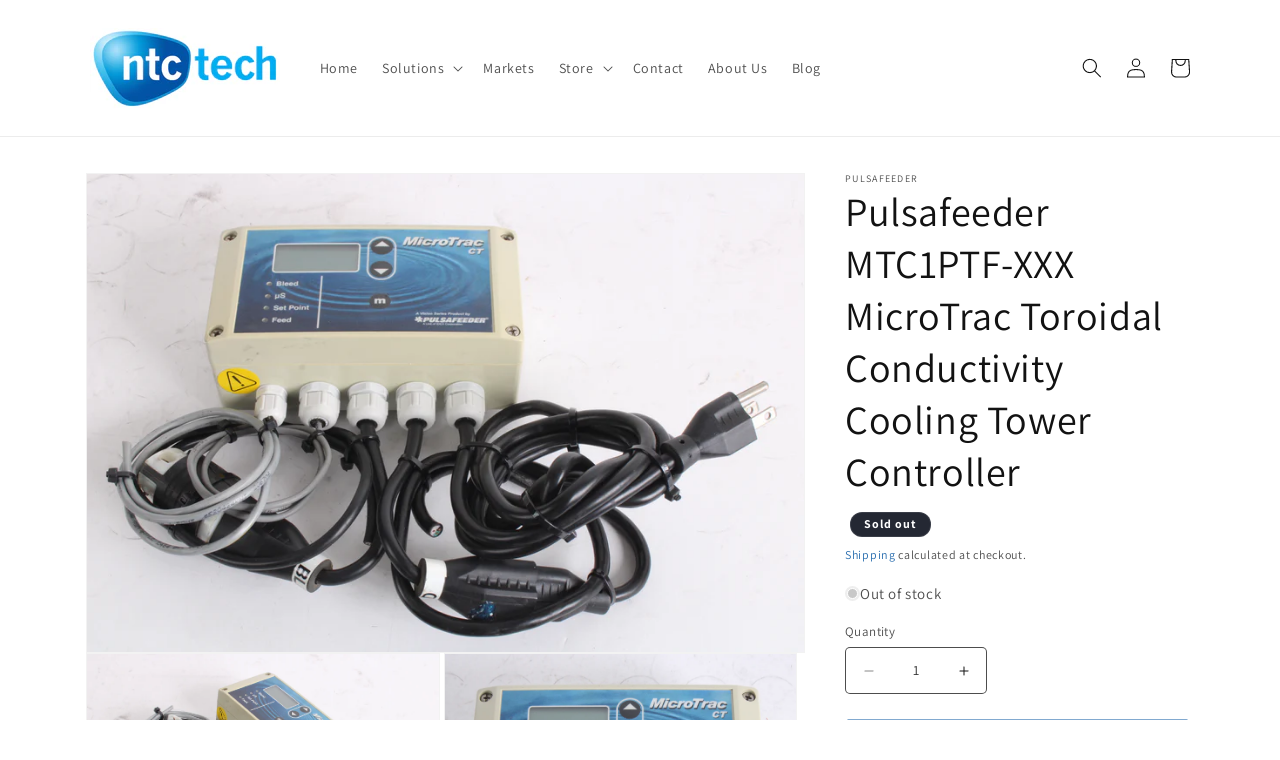

--- FILE ---
content_type: text/html; charset=utf-8
request_url: https://www.ntc-tech.com/products/pulsafeeder-mtc1ptf-xxx-microtrac-toroidal-conductivity-cooling-tower-controller
body_size: 34712
content:
<!doctype html>
<html class="no-js" lang="en">
  <head>
  <!-- Google tag (gtag.js) --> <script async src="https://www.googletagmanager.com/gtag/js?id=AW-1025923650"></script> <script> window.dataLayer = window.dataLayer || []; function gtag(){dataLayer.push(arguments);} gtag('js', new Date()); gtag('config', 'AW-1025923650'); </script>
  <!-- Begin Inspectlet Asynchronous Code -->
<script type="text/javascript">
(function() {
window.__insp = window.__insp || [];
__insp.push(['wid', 1515424826]);
var ldinsp = function(){
if(typeof window.__inspld != "undefined") return; window.__inspld = 1; var insp = document.createElement('script'); insp.type = 'text/javascript'; insp.async = true; insp.id = "inspsync"; insp.src = ('https:' == document.location.protocol ? 'https' : 'http') + '://cdn.inspectlet.com/inspectlet.js?wid=1515424826&r=' + Math.floor(new Date().getTime()/3600000); var x = document.getElementsByTagName('script')[0]; x.parentNode.insertBefore(insp, x); };
setTimeout(ldinsp, 0);
})();
</script>
<!-- End Inspectlet Asynchronous Code -->
    <meta charset="utf-8">
    <meta http-equiv="X-UA-Compatible" content="IE=edge">
    <meta name="viewport" content="width=device-width,initial-scale=1">
    <meta name="theme-color" content="">
    <link rel="canonical" href="https://www.ntc-tech.com/products/pulsafeeder-mtc1ptf-xxx-microtrac-toroidal-conductivity-cooling-tower-controller">

    <script src="//www.ntc-tech.com/cdn/shop/t/1/assets/app.js?v=77122003528169285761765641595" defer="defer"></script>
    <link href="//www.ntc-tech.com/cdn/shop/t/1/assets/app.css?v=25005169051152495271757708010" rel="stylesheet" type="text/css" media="all" />
<link rel="preconnect" href="https://fonts.shopifycdn.com" crossorigin><title>
      Pulsafeeder MTC1PTF-XXX MicroTrac Toroidal Conductivity Cooling Tower 
 &ndash; NTC Tech</title>

    
      <meta name="description" content="Used Pulsafeeder MTC1PTF-XXX MicroTrac CT Series Toroidal Conductivity Cooling Tower Controller. Model MTC1PTF-XXX. Guaranteed with 30-day warranty.">
    

    

<meta property="og:site_name" content="NTC Tech">
<meta property="og:url" content="https://www.ntc-tech.com/products/pulsafeeder-mtc1ptf-xxx-microtrac-toroidal-conductivity-cooling-tower-controller">
<meta property="og:title" content="Pulsafeeder MTC1PTF-XXX MicroTrac Toroidal Conductivity Cooling Tower ">
<meta property="og:type" content="product">
<meta property="og:description" content="Used Pulsafeeder MTC1PTF-XXX MicroTrac CT Series Toroidal Conductivity Cooling Tower Controller. Model MTC1PTF-XXX. Guaranteed with 30-day warranty."><meta property="og:image" content="http://www.ntc-tech.com/cdn/shop/products/EziNNvGMBgXLHcdiRDrw4uU4GIH_gvUPVDtJoqdwP9A4xNlLq7ZXMse_JWNLPYXmOsWs3qYsfrYpimYx3KasYa4ThRJl0xuA_s4470_20843b87-7697-485c-bf61-e0e3760819a8.jpg?v=1694818863">
  <meta property="og:image:secure_url" content="https://www.ntc-tech.com/cdn/shop/products/EziNNvGMBgXLHcdiRDrw4uU4GIH_gvUPVDtJoqdwP9A4xNlLq7ZXMse_JWNLPYXmOsWs3qYsfrYpimYx3KasYa4ThRJl0xuA_s4470_20843b87-7697-485c-bf61-e0e3760819a8.jpg?v=1694818863">
  <meta property="og:image:width" content="3984">
  <meta property="og:image:height" content="2656"><meta property="og:price:amount" content="146.30">
  <meta property="og:price:currency" content="USD"><meta name="twitter:card" content="summary_large_image">
<meta name="twitter:title" content="Pulsafeeder MTC1PTF-XXX MicroTrac Toroidal Conductivity Cooling Tower ">
<meta name="twitter:description" content="Used Pulsafeeder MTC1PTF-XXX MicroTrac CT Series Toroidal Conductivity Cooling Tower Controller. Model MTC1PTF-XXX. Guaranteed with 30-day warranty.">


    <script src="//www.ntc-tech.com/cdn/shop/t/1/assets/constants.js?v=58251544750838685771689958457" defer="defer"></script>
    <script src="//www.ntc-tech.com/cdn/shop/t/1/assets/pubsub.js?v=158357773527763999511689958464" defer="defer"></script>
    <script src="//www.ntc-tech.com/cdn/shop/t/1/assets/global.js?v=139248116715221171191689958459" defer="defer"></script><script src="//www.ntc-tech.com/cdn/shop/t/1/assets/animations.js?v=114255849464433187621689958443" defer="defer"></script><script>window.performance && window.performance.mark && window.performance.mark('shopify.content_for_header.start');</script><meta name="facebook-domain-verification" content="v1vxf8ukmfhkzjyitigv1j138lp332">
<meta id="shopify-digital-wallet" name="shopify-digital-wallet" content="/79368552725/digital_wallets/dialog">
<meta name="shopify-checkout-api-token" content="107114de504f16be606277144113be6b">
<meta id="in-context-paypal-metadata" data-shop-id="79368552725" data-venmo-supported="false" data-environment="production" data-locale="en_US" data-paypal-v4="true" data-currency="USD">
<link rel="alternate" type="application/json+oembed" href="https://www.ntc-tech.com/products/pulsafeeder-mtc1ptf-xxx-microtrac-toroidal-conductivity-cooling-tower-controller.oembed">
<script async="async" src="/checkouts/internal/preloads.js?locale=en-US"></script>
<link rel="preconnect" href="https://shop.app" crossorigin="anonymous">
<script async="async" src="https://shop.app/checkouts/internal/preloads.js?locale=en-US&shop_id=79368552725" crossorigin="anonymous"></script>
<script id="apple-pay-shop-capabilities" type="application/json">{"shopId":79368552725,"countryCode":"US","currencyCode":"USD","merchantCapabilities":["supports3DS"],"merchantId":"gid:\/\/shopify\/Shop\/79368552725","merchantName":"NTC Tech","requiredBillingContactFields":["postalAddress","email","phone"],"requiredShippingContactFields":["postalAddress","email","phone"],"shippingType":"shipping","supportedNetworks":["visa","masterCard","amex","discover","elo","jcb"],"total":{"type":"pending","label":"NTC Tech","amount":"1.00"},"shopifyPaymentsEnabled":true,"supportsSubscriptions":true}</script>
<script id="shopify-features" type="application/json">{"accessToken":"107114de504f16be606277144113be6b","betas":["rich-media-storefront-analytics"],"domain":"www.ntc-tech.com","predictiveSearch":true,"shopId":79368552725,"locale":"en"}</script>
<script>var Shopify = Shopify || {};
Shopify.shop = "ntctech.myshopify.com";
Shopify.locale = "en";
Shopify.currency = {"active":"USD","rate":"1.0"};
Shopify.country = "US";
Shopify.theme = {"name":"Dawn","id":154984546581,"schema_name":"Dawn","schema_version":"10.0.0","theme_store_id":887,"role":"main"};
Shopify.theme.handle = "null";
Shopify.theme.style = {"id":null,"handle":null};
Shopify.cdnHost = "www.ntc-tech.com/cdn";
Shopify.routes = Shopify.routes || {};
Shopify.routes.root = "/";</script>
<script type="module">!function(o){(o.Shopify=o.Shopify||{}).modules=!0}(window);</script>
<script>!function(o){function n(){var o=[];function n(){o.push(Array.prototype.slice.apply(arguments))}return n.q=o,n}var t=o.Shopify=o.Shopify||{};t.loadFeatures=n(),t.autoloadFeatures=n()}(window);</script>
<script>
  window.ShopifyPay = window.ShopifyPay || {};
  window.ShopifyPay.apiHost = "shop.app\/pay";
  window.ShopifyPay.redirectState = null;
</script>
<script id="shop-js-analytics" type="application/json">{"pageType":"product"}</script>
<script defer="defer" async type="module" src="//www.ntc-tech.com/cdn/shopifycloud/shop-js/modules/v2/client.init-shop-cart-sync_C5BV16lS.en.esm.js"></script>
<script defer="defer" async type="module" src="//www.ntc-tech.com/cdn/shopifycloud/shop-js/modules/v2/chunk.common_CygWptCX.esm.js"></script>
<script type="module">
  await import("//www.ntc-tech.com/cdn/shopifycloud/shop-js/modules/v2/client.init-shop-cart-sync_C5BV16lS.en.esm.js");
await import("//www.ntc-tech.com/cdn/shopifycloud/shop-js/modules/v2/chunk.common_CygWptCX.esm.js");

  window.Shopify.SignInWithShop?.initShopCartSync?.({"fedCMEnabled":true,"windoidEnabled":true});

</script>
<script defer="defer" async type="module" src="//www.ntc-tech.com/cdn/shopifycloud/shop-js/modules/v2/client.payment-terms_CZxnsJam.en.esm.js"></script>
<script defer="defer" async type="module" src="//www.ntc-tech.com/cdn/shopifycloud/shop-js/modules/v2/chunk.common_CygWptCX.esm.js"></script>
<script defer="defer" async type="module" src="//www.ntc-tech.com/cdn/shopifycloud/shop-js/modules/v2/chunk.modal_D71HUcav.esm.js"></script>
<script type="module">
  await import("//www.ntc-tech.com/cdn/shopifycloud/shop-js/modules/v2/client.payment-terms_CZxnsJam.en.esm.js");
await import("//www.ntc-tech.com/cdn/shopifycloud/shop-js/modules/v2/chunk.common_CygWptCX.esm.js");
await import("//www.ntc-tech.com/cdn/shopifycloud/shop-js/modules/v2/chunk.modal_D71HUcav.esm.js");

  
</script>
<script>
  window.Shopify = window.Shopify || {};
  if (!window.Shopify.featureAssets) window.Shopify.featureAssets = {};
  window.Shopify.featureAssets['shop-js'] = {"shop-cart-sync":["modules/v2/client.shop-cart-sync_ZFArdW7E.en.esm.js","modules/v2/chunk.common_CygWptCX.esm.js"],"init-fed-cm":["modules/v2/client.init-fed-cm_CmiC4vf6.en.esm.js","modules/v2/chunk.common_CygWptCX.esm.js"],"shop-button":["modules/v2/client.shop-button_tlx5R9nI.en.esm.js","modules/v2/chunk.common_CygWptCX.esm.js"],"shop-cash-offers":["modules/v2/client.shop-cash-offers_DOA2yAJr.en.esm.js","modules/v2/chunk.common_CygWptCX.esm.js","modules/v2/chunk.modal_D71HUcav.esm.js"],"init-windoid":["modules/v2/client.init-windoid_sURxWdc1.en.esm.js","modules/v2/chunk.common_CygWptCX.esm.js"],"shop-toast-manager":["modules/v2/client.shop-toast-manager_ClPi3nE9.en.esm.js","modules/v2/chunk.common_CygWptCX.esm.js"],"init-shop-email-lookup-coordinator":["modules/v2/client.init-shop-email-lookup-coordinator_B8hsDcYM.en.esm.js","modules/v2/chunk.common_CygWptCX.esm.js"],"init-shop-cart-sync":["modules/v2/client.init-shop-cart-sync_C5BV16lS.en.esm.js","modules/v2/chunk.common_CygWptCX.esm.js"],"avatar":["modules/v2/client.avatar_BTnouDA3.en.esm.js"],"pay-button":["modules/v2/client.pay-button_FdsNuTd3.en.esm.js","modules/v2/chunk.common_CygWptCX.esm.js"],"init-customer-accounts":["modules/v2/client.init-customer-accounts_DxDtT_ad.en.esm.js","modules/v2/client.shop-login-button_C5VAVYt1.en.esm.js","modules/v2/chunk.common_CygWptCX.esm.js","modules/v2/chunk.modal_D71HUcav.esm.js"],"init-shop-for-new-customer-accounts":["modules/v2/client.init-shop-for-new-customer-accounts_ChsxoAhi.en.esm.js","modules/v2/client.shop-login-button_C5VAVYt1.en.esm.js","modules/v2/chunk.common_CygWptCX.esm.js","modules/v2/chunk.modal_D71HUcav.esm.js"],"shop-login-button":["modules/v2/client.shop-login-button_C5VAVYt1.en.esm.js","modules/v2/chunk.common_CygWptCX.esm.js","modules/v2/chunk.modal_D71HUcav.esm.js"],"init-customer-accounts-sign-up":["modules/v2/client.init-customer-accounts-sign-up_CPSyQ0Tj.en.esm.js","modules/v2/client.shop-login-button_C5VAVYt1.en.esm.js","modules/v2/chunk.common_CygWptCX.esm.js","modules/v2/chunk.modal_D71HUcav.esm.js"],"shop-follow-button":["modules/v2/client.shop-follow-button_Cva4Ekp9.en.esm.js","modules/v2/chunk.common_CygWptCX.esm.js","modules/v2/chunk.modal_D71HUcav.esm.js"],"checkout-modal":["modules/v2/client.checkout-modal_BPM8l0SH.en.esm.js","modules/v2/chunk.common_CygWptCX.esm.js","modules/v2/chunk.modal_D71HUcav.esm.js"],"lead-capture":["modules/v2/client.lead-capture_Bi8yE_yS.en.esm.js","modules/v2/chunk.common_CygWptCX.esm.js","modules/v2/chunk.modal_D71HUcav.esm.js"],"shop-login":["modules/v2/client.shop-login_D6lNrXab.en.esm.js","modules/v2/chunk.common_CygWptCX.esm.js","modules/v2/chunk.modal_D71HUcav.esm.js"],"payment-terms":["modules/v2/client.payment-terms_CZxnsJam.en.esm.js","modules/v2/chunk.common_CygWptCX.esm.js","modules/v2/chunk.modal_D71HUcav.esm.js"]};
</script>
<script id="__st">var __st={"a":79368552725,"offset":-28800,"reqid":"462dbe50-dbc3-4cf6-927f-b2e02924a534-1768617727","pageurl":"www.ntc-tech.com\/products\/pulsafeeder-mtc1ptf-xxx-microtrac-toroidal-conductivity-cooling-tower-controller","u":"a57376531df7","p":"product","rtyp":"product","rid":8460737937685};</script>
<script>window.ShopifyPaypalV4VisibilityTracking = true;</script>
<script id="captcha-bootstrap">!function(){'use strict';const t='contact',e='account',n='new_comment',o=[[t,t],['blogs',n],['comments',n],[t,'customer']],c=[[e,'customer_login'],[e,'guest_login'],[e,'recover_customer_password'],[e,'create_customer']],r=t=>t.map((([t,e])=>`form[action*='/${t}']:not([data-nocaptcha='true']) input[name='form_type'][value='${e}']`)).join(','),a=t=>()=>t?[...document.querySelectorAll(t)].map((t=>t.form)):[];function s(){const t=[...o],e=r(t);return a(e)}const i='password',u='form_key',d=['recaptcha-v3-token','g-recaptcha-response','h-captcha-response',i],f=()=>{try{return window.sessionStorage}catch{return}},m='__shopify_v',_=t=>t.elements[u];function p(t,e,n=!1){try{const o=window.sessionStorage,c=JSON.parse(o.getItem(e)),{data:r}=function(t){const{data:e,action:n}=t;return t[m]||n?{data:e,action:n}:{data:t,action:n}}(c);for(const[e,n]of Object.entries(r))t.elements[e]&&(t.elements[e].value=n);n&&o.removeItem(e)}catch(o){console.error('form repopulation failed',{error:o})}}const l='form_type',E='cptcha';function T(t){t.dataset[E]=!0}const w=window,h=w.document,L='Shopify',v='ce_forms',y='captcha';let A=!1;((t,e)=>{const n=(g='f06e6c50-85a8-45c8-87d0-21a2b65856fe',I='https://cdn.shopify.com/shopifycloud/storefront-forms-hcaptcha/ce_storefront_forms_captcha_hcaptcha.v1.5.2.iife.js',D={infoText:'Protected by hCaptcha',privacyText:'Privacy',termsText:'Terms'},(t,e,n)=>{const o=w[L][v],c=o.bindForm;if(c)return c(t,g,e,D).then(n);var r;o.q.push([[t,g,e,D],n]),r=I,A||(h.body.append(Object.assign(h.createElement('script'),{id:'captcha-provider',async:!0,src:r})),A=!0)});var g,I,D;w[L]=w[L]||{},w[L][v]=w[L][v]||{},w[L][v].q=[],w[L][y]=w[L][y]||{},w[L][y].protect=function(t,e){n(t,void 0,e),T(t)},Object.freeze(w[L][y]),function(t,e,n,w,h,L){const[v,y,A,g]=function(t,e,n){const i=e?o:[],u=t?c:[],d=[...i,...u],f=r(d),m=r(i),_=r(d.filter((([t,e])=>n.includes(e))));return[a(f),a(m),a(_),s()]}(w,h,L),I=t=>{const e=t.target;return e instanceof HTMLFormElement?e:e&&e.form},D=t=>v().includes(t);t.addEventListener('submit',(t=>{const e=I(t);if(!e)return;const n=D(e)&&!e.dataset.hcaptchaBound&&!e.dataset.recaptchaBound,o=_(e),c=g().includes(e)&&(!o||!o.value);(n||c)&&t.preventDefault(),c&&!n&&(function(t){try{if(!f())return;!function(t){const e=f();if(!e)return;const n=_(t);if(!n)return;const o=n.value;o&&e.removeItem(o)}(t);const e=Array.from(Array(32),(()=>Math.random().toString(36)[2])).join('');!function(t,e){_(t)||t.append(Object.assign(document.createElement('input'),{type:'hidden',name:u})),t.elements[u].value=e}(t,e),function(t,e){const n=f();if(!n)return;const o=[...t.querySelectorAll(`input[type='${i}']`)].map((({name:t})=>t)),c=[...d,...o],r={};for(const[a,s]of new FormData(t).entries())c.includes(a)||(r[a]=s);n.setItem(e,JSON.stringify({[m]:1,action:t.action,data:r}))}(t,e)}catch(e){console.error('failed to persist form',e)}}(e),e.submit())}));const S=(t,e)=>{t&&!t.dataset[E]&&(n(t,e.some((e=>e===t))),T(t))};for(const o of['focusin','change'])t.addEventListener(o,(t=>{const e=I(t);D(e)&&S(e,y())}));const B=e.get('form_key'),M=e.get(l),P=B&&M;t.addEventListener('DOMContentLoaded',(()=>{const t=y();if(P)for(const e of t)e.elements[l].value===M&&p(e,B);[...new Set([...A(),...v().filter((t=>'true'===t.dataset.shopifyCaptcha))])].forEach((e=>S(e,t)))}))}(h,new URLSearchParams(w.location.search),n,t,e,['guest_login'])})(!0,!0)}();</script>
<script integrity="sha256-4kQ18oKyAcykRKYeNunJcIwy7WH5gtpwJnB7kiuLZ1E=" data-source-attribution="shopify.loadfeatures" defer="defer" src="//www.ntc-tech.com/cdn/shopifycloud/storefront/assets/storefront/load_feature-a0a9edcb.js" crossorigin="anonymous"></script>
<script crossorigin="anonymous" defer="defer" src="//www.ntc-tech.com/cdn/shopifycloud/storefront/assets/shopify_pay/storefront-65b4c6d7.js?v=20250812"></script>
<script data-source-attribution="shopify.dynamic_checkout.dynamic.init">var Shopify=Shopify||{};Shopify.PaymentButton=Shopify.PaymentButton||{isStorefrontPortableWallets:!0,init:function(){window.Shopify.PaymentButton.init=function(){};var t=document.createElement("script");t.src="https://www.ntc-tech.com/cdn/shopifycloud/portable-wallets/latest/portable-wallets.en.js",t.type="module",document.head.appendChild(t)}};
</script>
<script data-source-attribution="shopify.dynamic_checkout.buyer_consent">
  function portableWalletsHideBuyerConsent(e){var t=document.getElementById("shopify-buyer-consent"),n=document.getElementById("shopify-subscription-policy-button");t&&n&&(t.classList.add("hidden"),t.setAttribute("aria-hidden","true"),n.removeEventListener("click",e))}function portableWalletsShowBuyerConsent(e){var t=document.getElementById("shopify-buyer-consent"),n=document.getElementById("shopify-subscription-policy-button");t&&n&&(t.classList.remove("hidden"),t.removeAttribute("aria-hidden"),n.addEventListener("click",e))}window.Shopify?.PaymentButton&&(window.Shopify.PaymentButton.hideBuyerConsent=portableWalletsHideBuyerConsent,window.Shopify.PaymentButton.showBuyerConsent=portableWalletsShowBuyerConsent);
</script>
<script data-source-attribution="shopify.dynamic_checkout.cart.bootstrap">document.addEventListener("DOMContentLoaded",(function(){function t(){return document.querySelector("shopify-accelerated-checkout-cart, shopify-accelerated-checkout")}if(t())Shopify.PaymentButton.init();else{new MutationObserver((function(e,n){t()&&(Shopify.PaymentButton.init(),n.disconnect())})).observe(document.body,{childList:!0,subtree:!0})}}));
</script>
<link id="shopify-accelerated-checkout-styles" rel="stylesheet" media="screen" href="https://www.ntc-tech.com/cdn/shopifycloud/portable-wallets/latest/accelerated-checkout-backwards-compat.css" crossorigin="anonymous">
<style id="shopify-accelerated-checkout-cart">
        #shopify-buyer-consent {
  margin-top: 1em;
  display: inline-block;
  width: 100%;
}

#shopify-buyer-consent.hidden {
  display: none;
}

#shopify-subscription-policy-button {
  background: none;
  border: none;
  padding: 0;
  text-decoration: underline;
  font-size: inherit;
  cursor: pointer;
}

#shopify-subscription-policy-button::before {
  box-shadow: none;
}

      </style>
<script id="sections-script" data-sections="header" defer="defer" src="//www.ntc-tech.com/cdn/shop/t/1/compiled_assets/scripts.js?v=428"></script>
<script>window.performance && window.performance.mark && window.performance.mark('shopify.content_for_header.end');</script>


    <style data-shopify>
      @font-face {
  font-family: Assistant;
  font-weight: 400;
  font-style: normal;
  font-display: swap;
  src: url("//www.ntc-tech.com/cdn/fonts/assistant/assistant_n4.9120912a469cad1cc292572851508ca49d12e768.woff2") format("woff2"),
       url("//www.ntc-tech.com/cdn/fonts/assistant/assistant_n4.6e9875ce64e0fefcd3f4446b7ec9036b3ddd2985.woff") format("woff");
}

      @font-face {
  font-family: Assistant;
  font-weight: 700;
  font-style: normal;
  font-display: swap;
  src: url("//www.ntc-tech.com/cdn/fonts/assistant/assistant_n7.bf44452348ec8b8efa3aa3068825305886b1c83c.woff2") format("woff2"),
       url("//www.ntc-tech.com/cdn/fonts/assistant/assistant_n7.0c887fee83f6b3bda822f1150b912c72da0f7b64.woff") format("woff");
}

      
      
      @font-face {
  font-family: Assistant;
  font-weight: 400;
  font-style: normal;
  font-display: swap;
  src: url("//www.ntc-tech.com/cdn/fonts/assistant/assistant_n4.9120912a469cad1cc292572851508ca49d12e768.woff2") format("woff2"),
       url("//www.ntc-tech.com/cdn/fonts/assistant/assistant_n4.6e9875ce64e0fefcd3f4446b7ec9036b3ddd2985.woff") format("woff");
}


      
        :root,
        .color-background-1 {
          --color-background: 255,255,255;
        
          --gradient-background: #ffffff;
        
        --color-foreground: 18,18,18;
        --color-shadow: 18,18,18;
        --color-button: 0,83,160;
        --color-button-text: 255,255,255;
        --color-secondary-button: 255,255,255;
        --color-secondary-button-text: 0,83,160;
        --color-link: 0,83,160;
        --color-badge-foreground: 18,18,18;
        --color-badge-background: 255,255,255;
        --color-badge-border: 18,18,18;
        --payment-terms-background-color: rgb(255 255 255);
      }
      
        
        .color-background-2 {
          --color-background: 243,243,243;
        
          --gradient-background: #f3f3f3;
        
        --color-foreground: 18,18,18;
        --color-shadow: 18,18,18;
        --color-button: 18,18,18;
        --color-button-text: 243,243,243;
        --color-secondary-button: 243,243,243;
        --color-secondary-button-text: 18,18,18;
        --color-link: 18,18,18;
        --color-badge-foreground: 18,18,18;
        --color-badge-background: 243,243,243;
        --color-badge-border: 18,18,18;
        --payment-terms-background-color: rgb(243 243 243);
      }
      
        
        .color-inverse {
          --color-background: 36,40,51;
        
          --gradient-background: #242833;
        
        --color-foreground: 255,255,255;
        --color-shadow: 18,18,18;
        --color-button: 255,255,255;
        --color-button-text: 0,0,0;
        --color-secondary-button: 36,40,51;
        --color-secondary-button-text: 255,255,255;
        --color-link: 255,255,255;
        --color-badge-foreground: 255,255,255;
        --color-badge-background: 36,40,51;
        --color-badge-border: 255,255,255;
        --payment-terms-background-color: rgb(36 40 51);
      }
      
        
        .color-accent-1 {
          --color-background: 18,18,18;
        
          --gradient-background: #121212;
        
        --color-foreground: 255,255,255;
        --color-shadow: 18,18,18;
        --color-button: 255,255,255;
        --color-button-text: 18,18,18;
        --color-secondary-button: 18,18,18;
        --color-secondary-button-text: 255,255,255;
        --color-link: 255,255,255;
        --color-badge-foreground: 255,255,255;
        --color-badge-background: 18,18,18;
        --color-badge-border: 255,255,255;
        --payment-terms-background-color: rgb(18 18 18);
      }
      
        
        .color-accent-2 {
          --color-background: 51,79,180;
        
          --gradient-background: #334fb4;
        
        --color-foreground: 255,255,255;
        --color-shadow: 18,18,18;
        --color-button: 255,255,255;
        --color-button-text: 51,79,180;
        --color-secondary-button: 51,79,180;
        --color-secondary-button-text: 255,255,255;
        --color-link: 255,255,255;
        --color-badge-foreground: 255,255,255;
        --color-badge-background: 51,79,180;
        --color-badge-border: 255,255,255;
        --payment-terms-background-color: rgb(51 79 180);
      }
      

      body, .color-background-1, .color-background-2, .color-inverse, .color-accent-1, .color-accent-2 {
        color: rgba(var(--color-foreground), 0.75);
        background-color: rgb(var(--color-background));
      }

      :root {
        --font-body-family: Assistant, sans-serif;
        --font-body-style: normal;
        --font-body-weight: 400;
        --font-body-weight-bold: 700;

        --font-heading-family: Assistant, sans-serif;
        --font-heading-style: normal;
        --font-heading-weight: 400;

        --font-body-scale: 1.0;
        --font-heading-scale: 1.0;

        --media-padding: px;
        --media-border-opacity: 0.05;
        --media-border-width: 1px;
        --media-radius: 0px;
        --media-shadow-opacity: 0.0;
        --media-shadow-horizontal-offset: 0px;
        --media-shadow-vertical-offset: 4px;
        --media-shadow-blur-radius: 5px;
        --media-shadow-visible: 0;

        --page-width: 120rem;
        --page-width-margin: 0rem;

        --product-card-image-padding: 0.0rem;
        --product-card-corner-radius: 0.0rem;
        --product-card-text-alignment: left;
        --product-card-border-width: 0.0rem;
        --product-card-border-opacity: 0.1;
        --product-card-shadow-opacity: 0.0;
        --product-card-shadow-visible: 0;
        --product-card-shadow-horizontal-offset: 0.0rem;
        --product-card-shadow-vertical-offset: 0.4rem;
        --product-card-shadow-blur-radius: 0.5rem;

        --collection-card-image-padding: 0.0rem;
        --collection-card-corner-radius: 0.0rem;
        --collection-card-text-alignment: left;
        --collection-card-border-width: 0.0rem;
        --collection-card-border-opacity: 0.1;
        --collection-card-shadow-opacity: 0.0;
        --collection-card-shadow-visible: 0;
        --collection-card-shadow-horizontal-offset: 0.0rem;
        --collection-card-shadow-vertical-offset: 0.4rem;
        --collection-card-shadow-blur-radius: 0.5rem;

        --blog-card-image-padding: 0.0rem;
        --blog-card-corner-radius: 0.0rem;
        --blog-card-text-alignment: left;
        --blog-card-border-width: 0.0rem;
        --blog-card-border-opacity: 0.1;
        --blog-card-shadow-opacity: 0.0;
        --blog-card-shadow-visible: 0;
        --blog-card-shadow-horizontal-offset: 0.0rem;
        --blog-card-shadow-vertical-offset: 0.4rem;
        --blog-card-shadow-blur-radius: 0.5rem;

        --badge-corner-radius: 4.0rem;

        --popup-border-width: 1px;
        --popup-border-opacity: 0.1;
        --popup-corner-radius: 0px;
        --popup-shadow-opacity: 0.0;
        --popup-shadow-horizontal-offset: 0px;
        --popup-shadow-vertical-offset: 4px;
        --popup-shadow-blur-radius: 5px;

        --drawer-border-width: 1px;
        --drawer-border-opacity: 0.1;
        --drawer-shadow-opacity: 0.0;
        --drawer-shadow-horizontal-offset: 0px;
        --drawer-shadow-vertical-offset: 4px;
        --drawer-shadow-blur-radius: 5px;

        --spacing-sections-desktop: 0px;
        --spacing-sections-mobile: 0px;

        --grid-desktop-vertical-spacing: 8px;
        --grid-desktop-horizontal-spacing: 8px;
        --grid-mobile-vertical-spacing: 4px;
        --grid-mobile-horizontal-spacing: 4px;

        --text-boxes-border-opacity: 0.1;
        --text-boxes-border-width: 0px;
        --text-boxes-radius: 0px;
        --text-boxes-shadow-opacity: 0.0;
        --text-boxes-shadow-visible: 0;
        --text-boxes-shadow-horizontal-offset: 0px;
        --text-boxes-shadow-vertical-offset: 4px;
        --text-boxes-shadow-blur-radius: 5px;

        --buttons-radius: 4px;
        --buttons-radius-outset: 5px;
        --buttons-border-width: 1px;
        --buttons-border-opacity: 1.0;
        --buttons-shadow-opacity: 0.0;
        --buttons-shadow-visible: 0;
        --buttons-shadow-horizontal-offset: 0px;
        --buttons-shadow-vertical-offset: 4px;
        --buttons-shadow-blur-radius: 5px;
        --buttons-border-offset: 0.3px;

        --inputs-radius: 4px;
        --inputs-border-width: 1px;
        --inputs-border-opacity: 0.75;
        --inputs-shadow-opacity: 0.0;
        --inputs-shadow-horizontal-offset: 0px;
        --inputs-margin-offset: 0px;
        --inputs-shadow-vertical-offset: 0px;
        --inputs-shadow-blur-radius: 5px;
        --inputs-radius-outset: 5px;

        --variant-pills-radius: 40px;
        --variant-pills-border-width: 1px;
        --variant-pills-border-opacity: 0.55;
        --variant-pills-shadow-opacity: 0.0;
        --variant-pills-shadow-horizontal-offset: 0px;
        --variant-pills-shadow-vertical-offset: 4px;
        --variant-pills-shadow-blur-radius: 5px;
      }

      *,
      *::before,
      *::after {
        box-sizing: inherit;
      }

      html {
        box-sizing: border-box;
        font-size: calc(var(--font-body-scale) * 62.5%);
        height: 100%;
      }

      body {
        display: grid;
        grid-template-rows: auto auto 1fr auto;
        grid-template-columns: 100%;
        min-height: 100%;
        margin: 0;
        font-size: 1.5rem;
        letter-spacing: 0.06rem;
        line-height: calc(1 + 0.8 / var(--font-body-scale));
        font-family: var(--font-body-family);
        font-style: var(--font-body-style);
        font-weight: var(--font-body-weight);
      }

      @media screen and (min-width: 750px) {
        body {
          font-size: 1.5rem;
        }
      }
    </style>

    <link href="//www.ntc-tech.com/cdn/shop/t/1/assets/base.css?v=183317203754694137361693417201" rel="stylesheet" type="text/css" media="all" />
<link rel="preload" as="font" href="//www.ntc-tech.com/cdn/fonts/assistant/assistant_n4.9120912a469cad1cc292572851508ca49d12e768.woff2" type="font/woff2" crossorigin><link rel="preload" as="font" href="//www.ntc-tech.com/cdn/fonts/assistant/assistant_n4.9120912a469cad1cc292572851508ca49d12e768.woff2" type="font/woff2" crossorigin><link
        rel="stylesheet"
        href="//www.ntc-tech.com/cdn/shop/t/1/assets/component-predictive-search.css?v=118923337488134913561689958454"
        media="print"
        onload="this.media='all'"
      ><script>
      document.documentElement.className = document.documentElement.className.replace('no-js', 'js');
      if (Shopify.designMode) {
        document.documentElement.classList.add('shopify-design-mode');
      }
    </script>
  <link href="https://monorail-edge.shopifysvc.com" rel="dns-prefetch">
<script>(function(){if ("sendBeacon" in navigator && "performance" in window) {try {var session_token_from_headers = performance.getEntriesByType('navigation')[0].serverTiming.find(x => x.name == '_s').description;} catch {var session_token_from_headers = undefined;}var session_cookie_matches = document.cookie.match(/_shopify_s=([^;]*)/);var session_token_from_cookie = session_cookie_matches && session_cookie_matches.length === 2 ? session_cookie_matches[1] : "";var session_token = session_token_from_headers || session_token_from_cookie || "";function handle_abandonment_event(e) {var entries = performance.getEntries().filter(function(entry) {return /monorail-edge.shopifysvc.com/.test(entry.name);});if (!window.abandonment_tracked && entries.length === 0) {window.abandonment_tracked = true;var currentMs = Date.now();var navigation_start = performance.timing.navigationStart;var payload = {shop_id: 79368552725,url: window.location.href,navigation_start,duration: currentMs - navigation_start,session_token,page_type: "product"};window.navigator.sendBeacon("https://monorail-edge.shopifysvc.com/v1/produce", JSON.stringify({schema_id: "online_store_buyer_site_abandonment/1.1",payload: payload,metadata: {event_created_at_ms: currentMs,event_sent_at_ms: currentMs}}));}}window.addEventListener('pagehide', handle_abandonment_event);}}());</script>
<script id="web-pixels-manager-setup">(function e(e,d,r,n,o){if(void 0===o&&(o={}),!Boolean(null===(a=null===(i=window.Shopify)||void 0===i?void 0:i.analytics)||void 0===a?void 0:a.replayQueue)){var i,a;window.Shopify=window.Shopify||{};var t=window.Shopify;t.analytics=t.analytics||{};var s=t.analytics;s.replayQueue=[],s.publish=function(e,d,r){return s.replayQueue.push([e,d,r]),!0};try{self.performance.mark("wpm:start")}catch(e){}var l=function(){var e={modern:/Edge?\/(1{2}[4-9]|1[2-9]\d|[2-9]\d{2}|\d{4,})\.\d+(\.\d+|)|Firefox\/(1{2}[4-9]|1[2-9]\d|[2-9]\d{2}|\d{4,})\.\d+(\.\d+|)|Chrom(ium|e)\/(9{2}|\d{3,})\.\d+(\.\d+|)|(Maci|X1{2}).+ Version\/(15\.\d+|(1[6-9]|[2-9]\d|\d{3,})\.\d+)([,.]\d+|)( \(\w+\)|)( Mobile\/\w+|) Safari\/|Chrome.+OPR\/(9{2}|\d{3,})\.\d+\.\d+|(CPU[ +]OS|iPhone[ +]OS|CPU[ +]iPhone|CPU IPhone OS|CPU iPad OS)[ +]+(15[._]\d+|(1[6-9]|[2-9]\d|\d{3,})[._]\d+)([._]\d+|)|Android:?[ /-](13[3-9]|1[4-9]\d|[2-9]\d{2}|\d{4,})(\.\d+|)(\.\d+|)|Android.+Firefox\/(13[5-9]|1[4-9]\d|[2-9]\d{2}|\d{4,})\.\d+(\.\d+|)|Android.+Chrom(ium|e)\/(13[3-9]|1[4-9]\d|[2-9]\d{2}|\d{4,})\.\d+(\.\d+|)|SamsungBrowser\/([2-9]\d|\d{3,})\.\d+/,legacy:/Edge?\/(1[6-9]|[2-9]\d|\d{3,})\.\d+(\.\d+|)|Firefox\/(5[4-9]|[6-9]\d|\d{3,})\.\d+(\.\d+|)|Chrom(ium|e)\/(5[1-9]|[6-9]\d|\d{3,})\.\d+(\.\d+|)([\d.]+$|.*Safari\/(?![\d.]+ Edge\/[\d.]+$))|(Maci|X1{2}).+ Version\/(10\.\d+|(1[1-9]|[2-9]\d|\d{3,})\.\d+)([,.]\d+|)( \(\w+\)|)( Mobile\/\w+|) Safari\/|Chrome.+OPR\/(3[89]|[4-9]\d|\d{3,})\.\d+\.\d+|(CPU[ +]OS|iPhone[ +]OS|CPU[ +]iPhone|CPU IPhone OS|CPU iPad OS)[ +]+(10[._]\d+|(1[1-9]|[2-9]\d|\d{3,})[._]\d+)([._]\d+|)|Android:?[ /-](13[3-9]|1[4-9]\d|[2-9]\d{2}|\d{4,})(\.\d+|)(\.\d+|)|Mobile Safari.+OPR\/([89]\d|\d{3,})\.\d+\.\d+|Android.+Firefox\/(13[5-9]|1[4-9]\d|[2-9]\d{2}|\d{4,})\.\d+(\.\d+|)|Android.+Chrom(ium|e)\/(13[3-9]|1[4-9]\d|[2-9]\d{2}|\d{4,})\.\d+(\.\d+|)|Android.+(UC? ?Browser|UCWEB|U3)[ /]?(15\.([5-9]|\d{2,})|(1[6-9]|[2-9]\d|\d{3,})\.\d+)\.\d+|SamsungBrowser\/(5\.\d+|([6-9]|\d{2,})\.\d+)|Android.+MQ{2}Browser\/(14(\.(9|\d{2,})|)|(1[5-9]|[2-9]\d|\d{3,})(\.\d+|))(\.\d+|)|K[Aa][Ii]OS\/(3\.\d+|([4-9]|\d{2,})\.\d+)(\.\d+|)/},d=e.modern,r=e.legacy,n=navigator.userAgent;return n.match(d)?"modern":n.match(r)?"legacy":"unknown"}(),u="modern"===l?"modern":"legacy",c=(null!=n?n:{modern:"",legacy:""})[u],f=function(e){return[e.baseUrl,"/wpm","/b",e.hashVersion,"modern"===e.buildTarget?"m":"l",".js"].join("")}({baseUrl:d,hashVersion:r,buildTarget:u}),m=function(e){var d=e.version,r=e.bundleTarget,n=e.surface,o=e.pageUrl,i=e.monorailEndpoint;return{emit:function(e){var a=e.status,t=e.errorMsg,s=(new Date).getTime(),l=JSON.stringify({metadata:{event_sent_at_ms:s},events:[{schema_id:"web_pixels_manager_load/3.1",payload:{version:d,bundle_target:r,page_url:o,status:a,surface:n,error_msg:t},metadata:{event_created_at_ms:s}}]});if(!i)return console&&console.warn&&console.warn("[Web Pixels Manager] No Monorail endpoint provided, skipping logging."),!1;try{return self.navigator.sendBeacon.bind(self.navigator)(i,l)}catch(e){}var u=new XMLHttpRequest;try{return u.open("POST",i,!0),u.setRequestHeader("Content-Type","text/plain"),u.send(l),!0}catch(e){return console&&console.warn&&console.warn("[Web Pixels Manager] Got an unhandled error while logging to Monorail."),!1}}}}({version:r,bundleTarget:l,surface:e.surface,pageUrl:self.location.href,monorailEndpoint:e.monorailEndpoint});try{o.browserTarget=l,function(e){var d=e.src,r=e.async,n=void 0===r||r,o=e.onload,i=e.onerror,a=e.sri,t=e.scriptDataAttributes,s=void 0===t?{}:t,l=document.createElement("script"),u=document.querySelector("head"),c=document.querySelector("body");if(l.async=n,l.src=d,a&&(l.integrity=a,l.crossOrigin="anonymous"),s)for(var f in s)if(Object.prototype.hasOwnProperty.call(s,f))try{l.dataset[f]=s[f]}catch(e){}if(o&&l.addEventListener("load",o),i&&l.addEventListener("error",i),u)u.appendChild(l);else{if(!c)throw new Error("Did not find a head or body element to append the script");c.appendChild(l)}}({src:f,async:!0,onload:function(){if(!function(){var e,d;return Boolean(null===(d=null===(e=window.Shopify)||void 0===e?void 0:e.analytics)||void 0===d?void 0:d.initialized)}()){var d=window.webPixelsManager.init(e)||void 0;if(d){var r=window.Shopify.analytics;r.replayQueue.forEach((function(e){var r=e[0],n=e[1],o=e[2];d.publishCustomEvent(r,n,o)})),r.replayQueue=[],r.publish=d.publishCustomEvent,r.visitor=d.visitor,r.initialized=!0}}},onerror:function(){return m.emit({status:"failed",errorMsg:"".concat(f," has failed to load")})},sri:function(e){var d=/^sha384-[A-Za-z0-9+/=]+$/;return"string"==typeof e&&d.test(e)}(c)?c:"",scriptDataAttributes:o}),m.emit({status:"loading"})}catch(e){m.emit({status:"failed",errorMsg:(null==e?void 0:e.message)||"Unknown error"})}}})({shopId: 79368552725,storefrontBaseUrl: "https://www.ntc-tech.com",extensionsBaseUrl: "https://extensions.shopifycdn.com/cdn/shopifycloud/web-pixels-manager",monorailEndpoint: "https://monorail-edge.shopifysvc.com/unstable/produce_batch",surface: "storefront-renderer",enabledBetaFlags: ["2dca8a86"],webPixelsConfigList: [{"id":"640975125","configuration":"{\"config\":\"{\\\"pixel_id\\\":\\\"G-P4LE70BVR2\\\",\\\"target_country\\\":\\\"US\\\",\\\"gtag_events\\\":[{\\\"type\\\":\\\"purchase\\\",\\\"action_label\\\":\\\"G-P4LE70BVR2\\\"},{\\\"type\\\":\\\"page_view\\\",\\\"action_label\\\":\\\"G-P4LE70BVR2\\\"},{\\\"type\\\":\\\"view_item\\\",\\\"action_label\\\":\\\"G-P4LE70BVR2\\\"},{\\\"type\\\":\\\"search\\\",\\\"action_label\\\":\\\"G-P4LE70BVR2\\\"},{\\\"type\\\":\\\"add_to_cart\\\",\\\"action_label\\\":\\\"G-P4LE70BVR2\\\"},{\\\"type\\\":\\\"begin_checkout\\\",\\\"action_label\\\":\\\"G-P4LE70BVR2\\\"},{\\\"type\\\":\\\"add_payment_info\\\",\\\"action_label\\\":\\\"G-P4LE70BVR2\\\"}],\\\"enable_monitoring_mode\\\":false}\"}","eventPayloadVersion":"v1","runtimeContext":"OPEN","scriptVersion":"b2a88bafab3e21179ed38636efcd8a93","type":"APP","apiClientId":1780363,"privacyPurposes":[],"dataSharingAdjustments":{"protectedCustomerApprovalScopes":["read_customer_address","read_customer_email","read_customer_name","read_customer_personal_data","read_customer_phone"]}},{"id":"245137685","configuration":"{\"pixel_id\":\"780594360546462\",\"pixel_type\":\"facebook_pixel\",\"metaapp_system_user_token\":\"-\"}","eventPayloadVersion":"v1","runtimeContext":"OPEN","scriptVersion":"ca16bc87fe92b6042fbaa3acc2fbdaa6","type":"APP","apiClientId":2329312,"privacyPurposes":["ANALYTICS","MARKETING","SALE_OF_DATA"],"dataSharingAdjustments":{"protectedCustomerApprovalScopes":["read_customer_address","read_customer_email","read_customer_name","read_customer_personal_data","read_customer_phone"]}},{"id":"72941845","eventPayloadVersion":"1","runtimeContext":"LAX","scriptVersion":"1","type":"CUSTOM","privacyPurposes":["ANALYTICS","MARKETING","SALE_OF_DATA"],"name":"Google ads tracking"},{"id":"shopify-app-pixel","configuration":"{}","eventPayloadVersion":"v1","runtimeContext":"STRICT","scriptVersion":"0450","apiClientId":"shopify-pixel","type":"APP","privacyPurposes":["ANALYTICS","MARKETING"]},{"id":"shopify-custom-pixel","eventPayloadVersion":"v1","runtimeContext":"LAX","scriptVersion":"0450","apiClientId":"shopify-pixel","type":"CUSTOM","privacyPurposes":["ANALYTICS","MARKETING"]}],isMerchantRequest: false,initData: {"shop":{"name":"NTC Tech","paymentSettings":{"currencyCode":"USD"},"myshopifyDomain":"ntctech.myshopify.com","countryCode":"US","storefrontUrl":"https:\/\/www.ntc-tech.com"},"customer":null,"cart":null,"checkout":null,"productVariants":[{"price":{"amount":146.3,"currencyCode":"USD"},"product":{"title":"Pulsafeeder MTC1PTF-XXX MicroTrac Toroidal Conductivity Cooling Tower Controller","vendor":"Pulsafeeder","id":"8460737937685","untranslatedTitle":"Pulsafeeder MTC1PTF-XXX MicroTrac Toroidal Conductivity Cooling Tower Controller","url":"\/products\/pulsafeeder-mtc1ptf-xxx-microtrac-toroidal-conductivity-cooling-tower-controller","type":"Business \u0026 Industrial:Hydraulics, Pneumatics, Pumps \u0026 Plumbing"},"id":"45809713578261","image":{"src":"\/\/www.ntc-tech.com\/cdn\/shop\/products\/EziNNvGMBgXLHcdiRDrw4uU4GIH_gvUPVDtJoqdwP9A4xNlLq7ZXMse_JWNLPYXmOsWs3qYsfrYpimYx3KasYa4ThRJl0xuA_s4470_20843b87-7697-485c-bf61-e0e3760819a8.jpg?v=1694818863"},"sku":"23-97637","title":"Default Title","untranslatedTitle":"Default Title"}],"purchasingCompany":null},},"https://www.ntc-tech.com/cdn","fcfee988w5aeb613cpc8e4bc33m6693e112",{"modern":"","legacy":""},{"shopId":"79368552725","storefrontBaseUrl":"https:\/\/www.ntc-tech.com","extensionBaseUrl":"https:\/\/extensions.shopifycdn.com\/cdn\/shopifycloud\/web-pixels-manager","surface":"storefront-renderer","enabledBetaFlags":"[\"2dca8a86\"]","isMerchantRequest":"false","hashVersion":"fcfee988w5aeb613cpc8e4bc33m6693e112","publish":"custom","events":"[[\"page_viewed\",{}],[\"product_viewed\",{\"productVariant\":{\"price\":{\"amount\":146.3,\"currencyCode\":\"USD\"},\"product\":{\"title\":\"Pulsafeeder MTC1PTF-XXX MicroTrac Toroidal Conductivity Cooling Tower Controller\",\"vendor\":\"Pulsafeeder\",\"id\":\"8460737937685\",\"untranslatedTitle\":\"Pulsafeeder MTC1PTF-XXX MicroTrac Toroidal Conductivity Cooling Tower Controller\",\"url\":\"\/products\/pulsafeeder-mtc1ptf-xxx-microtrac-toroidal-conductivity-cooling-tower-controller\",\"type\":\"Business \u0026 Industrial:Hydraulics, Pneumatics, Pumps \u0026 Plumbing\"},\"id\":\"45809713578261\",\"image\":{\"src\":\"\/\/www.ntc-tech.com\/cdn\/shop\/products\/EziNNvGMBgXLHcdiRDrw4uU4GIH_gvUPVDtJoqdwP9A4xNlLq7ZXMse_JWNLPYXmOsWs3qYsfrYpimYx3KasYa4ThRJl0xuA_s4470_20843b87-7697-485c-bf61-e0e3760819a8.jpg?v=1694818863\"},\"sku\":\"23-97637\",\"title\":\"Default Title\",\"untranslatedTitle\":\"Default Title\"}}]]"});</script><script>
  window.ShopifyAnalytics = window.ShopifyAnalytics || {};
  window.ShopifyAnalytics.meta = window.ShopifyAnalytics.meta || {};
  window.ShopifyAnalytics.meta.currency = 'USD';
  var meta = {"product":{"id":8460737937685,"gid":"gid:\/\/shopify\/Product\/8460737937685","vendor":"Pulsafeeder","type":"Business \u0026 Industrial:Hydraulics, Pneumatics, Pumps \u0026 Plumbing","handle":"pulsafeeder-mtc1ptf-xxx-microtrac-toroidal-conductivity-cooling-tower-controller","variants":[{"id":45809713578261,"price":14630,"name":"Pulsafeeder MTC1PTF-XXX MicroTrac Toroidal Conductivity Cooling Tower Controller","public_title":null,"sku":"23-97637"}],"remote":false},"page":{"pageType":"product","resourceType":"product","resourceId":8460737937685,"requestId":"462dbe50-dbc3-4cf6-927f-b2e02924a534-1768617727"}};
  for (var attr in meta) {
    window.ShopifyAnalytics.meta[attr] = meta[attr];
  }
</script>
<script class="analytics">
  (function () {
    var customDocumentWrite = function(content) {
      var jquery = null;

      if (window.jQuery) {
        jquery = window.jQuery;
      } else if (window.Checkout && window.Checkout.$) {
        jquery = window.Checkout.$;
      }

      if (jquery) {
        jquery('body').append(content);
      }
    };

    var hasLoggedConversion = function(token) {
      if (token) {
        return document.cookie.indexOf('loggedConversion=' + token) !== -1;
      }
      return false;
    }

    var setCookieIfConversion = function(token) {
      if (token) {
        var twoMonthsFromNow = new Date(Date.now());
        twoMonthsFromNow.setMonth(twoMonthsFromNow.getMonth() + 2);

        document.cookie = 'loggedConversion=' + token + '; expires=' + twoMonthsFromNow;
      }
    }

    var trekkie = window.ShopifyAnalytics.lib = window.trekkie = window.trekkie || [];
    if (trekkie.integrations) {
      return;
    }
    trekkie.methods = [
      'identify',
      'page',
      'ready',
      'track',
      'trackForm',
      'trackLink'
    ];
    trekkie.factory = function(method) {
      return function() {
        var args = Array.prototype.slice.call(arguments);
        args.unshift(method);
        trekkie.push(args);
        return trekkie;
      };
    };
    for (var i = 0; i < trekkie.methods.length; i++) {
      var key = trekkie.methods[i];
      trekkie[key] = trekkie.factory(key);
    }
    trekkie.load = function(config) {
      trekkie.config = config || {};
      trekkie.config.initialDocumentCookie = document.cookie;
      var first = document.getElementsByTagName('script')[0];
      var script = document.createElement('script');
      script.type = 'text/javascript';
      script.onerror = function(e) {
        var scriptFallback = document.createElement('script');
        scriptFallback.type = 'text/javascript';
        scriptFallback.onerror = function(error) {
                var Monorail = {
      produce: function produce(monorailDomain, schemaId, payload) {
        var currentMs = new Date().getTime();
        var event = {
          schema_id: schemaId,
          payload: payload,
          metadata: {
            event_created_at_ms: currentMs,
            event_sent_at_ms: currentMs
          }
        };
        return Monorail.sendRequest("https://" + monorailDomain + "/v1/produce", JSON.stringify(event));
      },
      sendRequest: function sendRequest(endpointUrl, payload) {
        // Try the sendBeacon API
        if (window && window.navigator && typeof window.navigator.sendBeacon === 'function' && typeof window.Blob === 'function' && !Monorail.isIos12()) {
          var blobData = new window.Blob([payload], {
            type: 'text/plain'
          });

          if (window.navigator.sendBeacon(endpointUrl, blobData)) {
            return true;
          } // sendBeacon was not successful

        } // XHR beacon

        var xhr = new XMLHttpRequest();

        try {
          xhr.open('POST', endpointUrl);
          xhr.setRequestHeader('Content-Type', 'text/plain');
          xhr.send(payload);
        } catch (e) {
          console.log(e);
        }

        return false;
      },
      isIos12: function isIos12() {
        return window.navigator.userAgent.lastIndexOf('iPhone; CPU iPhone OS 12_') !== -1 || window.navigator.userAgent.lastIndexOf('iPad; CPU OS 12_') !== -1;
      }
    };
    Monorail.produce('monorail-edge.shopifysvc.com',
      'trekkie_storefront_load_errors/1.1',
      {shop_id: 79368552725,
      theme_id: 154984546581,
      app_name: "storefront",
      context_url: window.location.href,
      source_url: "//www.ntc-tech.com/cdn/s/trekkie.storefront.cd680fe47e6c39ca5d5df5f0a32d569bc48c0f27.min.js"});

        };
        scriptFallback.async = true;
        scriptFallback.src = '//www.ntc-tech.com/cdn/s/trekkie.storefront.cd680fe47e6c39ca5d5df5f0a32d569bc48c0f27.min.js';
        first.parentNode.insertBefore(scriptFallback, first);
      };
      script.async = true;
      script.src = '//www.ntc-tech.com/cdn/s/trekkie.storefront.cd680fe47e6c39ca5d5df5f0a32d569bc48c0f27.min.js';
      first.parentNode.insertBefore(script, first);
    };
    trekkie.load(
      {"Trekkie":{"appName":"storefront","development":false,"defaultAttributes":{"shopId":79368552725,"isMerchantRequest":null,"themeId":154984546581,"themeCityHash":"7109202270862603179","contentLanguage":"en","currency":"USD","eventMetadataId":"df332e0c-6d8a-4fa0-a99b-57351bf28ca6"},"isServerSideCookieWritingEnabled":true,"monorailRegion":"shop_domain","enabledBetaFlags":["65f19447"]},"Session Attribution":{},"S2S":{"facebookCapiEnabled":true,"source":"trekkie-storefront-renderer","apiClientId":580111}}
    );

    var loaded = false;
    trekkie.ready(function() {
      if (loaded) return;
      loaded = true;

      window.ShopifyAnalytics.lib = window.trekkie;

      var originalDocumentWrite = document.write;
      document.write = customDocumentWrite;
      try { window.ShopifyAnalytics.merchantGoogleAnalytics.call(this); } catch(error) {};
      document.write = originalDocumentWrite;

      window.ShopifyAnalytics.lib.page(null,{"pageType":"product","resourceType":"product","resourceId":8460737937685,"requestId":"462dbe50-dbc3-4cf6-927f-b2e02924a534-1768617727","shopifyEmitted":true});

      var match = window.location.pathname.match(/checkouts\/(.+)\/(thank_you|post_purchase)/)
      var token = match? match[1]: undefined;
      if (!hasLoggedConversion(token)) {
        setCookieIfConversion(token);
        window.ShopifyAnalytics.lib.track("Viewed Product",{"currency":"USD","variantId":45809713578261,"productId":8460737937685,"productGid":"gid:\/\/shopify\/Product\/8460737937685","name":"Pulsafeeder MTC1PTF-XXX MicroTrac Toroidal Conductivity Cooling Tower Controller","price":"146.30","sku":"23-97637","brand":"Pulsafeeder","variant":null,"category":"Business \u0026 Industrial:Hydraulics, Pneumatics, Pumps \u0026 Plumbing","nonInteraction":true,"remote":false},undefined,undefined,{"shopifyEmitted":true});
      window.ShopifyAnalytics.lib.track("monorail:\/\/trekkie_storefront_viewed_product\/1.1",{"currency":"USD","variantId":45809713578261,"productId":8460737937685,"productGid":"gid:\/\/shopify\/Product\/8460737937685","name":"Pulsafeeder MTC1PTF-XXX MicroTrac Toroidal Conductivity Cooling Tower Controller","price":"146.30","sku":"23-97637","brand":"Pulsafeeder","variant":null,"category":"Business \u0026 Industrial:Hydraulics, Pneumatics, Pumps \u0026 Plumbing","nonInteraction":true,"remote":false,"referer":"https:\/\/www.ntc-tech.com\/products\/pulsafeeder-mtc1ptf-xxx-microtrac-toroidal-conductivity-cooling-tower-controller"});
      }
    });


        var eventsListenerScript = document.createElement('script');
        eventsListenerScript.async = true;
        eventsListenerScript.src = "//www.ntc-tech.com/cdn/shopifycloud/storefront/assets/shop_events_listener-3da45d37.js";
        document.getElementsByTagName('head')[0].appendChild(eventsListenerScript);

})();</script>
<script
  defer
  src="https://www.ntc-tech.com/cdn/shopifycloud/perf-kit/shopify-perf-kit-3.0.4.min.js"
  data-application="storefront-renderer"
  data-shop-id="79368552725"
  data-render-region="gcp-us-central1"
  data-page-type="product"
  data-theme-instance-id="154984546581"
  data-theme-name="Dawn"
  data-theme-version="10.0.0"
  data-monorail-region="shop_domain"
  data-resource-timing-sampling-rate="10"
  data-shs="true"
  data-shs-beacon="true"
  data-shs-export-with-fetch="true"
  data-shs-logs-sample-rate="1"
  data-shs-beacon-endpoint="https://www.ntc-tech.com/api/collect"
></script>
</head>

  <body class="gradient">
    <a class="skip-to-content-link button visually-hidden" href="#MainContent">
      Skip to content
    </a><!-- BEGIN sections: header-group -->
<div id="shopify-section-sections--20009054404885__header" class="shopify-section shopify-section-group-header-group section-header"><link rel="stylesheet" href="//www.ntc-tech.com/cdn/shop/t/1/assets/component-list-menu.css?v=151968516119678728991689958450" media="print" onload="this.media='all'">
<link rel="stylesheet" href="//www.ntc-tech.com/cdn/shop/t/1/assets/component-search.css?v=130382253973794904871689958455" media="print" onload="this.media='all'">
<link rel="stylesheet" href="//www.ntc-tech.com/cdn/shop/t/1/assets/component-menu-drawer.css?v=160161990486659892291689958452" media="print" onload="this.media='all'">
<link rel="stylesheet" href="//www.ntc-tech.com/cdn/shop/t/1/assets/component-cart-notification.css?v=54116361853792938221689958447" media="print" onload="this.media='all'">
<link rel="stylesheet" href="//www.ntc-tech.com/cdn/shop/t/1/assets/component-cart-items.css?v=4628327769354762111689958447" media="print" onload="this.media='all'"><link rel="stylesheet" href="//www.ntc-tech.com/cdn/shop/t/1/assets/component-price.css?v=65402837579211014041689958454" media="print" onload="this.media='all'">
  <link rel="stylesheet" href="//www.ntc-tech.com/cdn/shop/t/1/assets/component-loading-overlay.css?v=43236910203777044501689958450" media="print" onload="this.media='all'"><noscript><link href="//www.ntc-tech.com/cdn/shop/t/1/assets/component-list-menu.css?v=151968516119678728991689958450" rel="stylesheet" type="text/css" media="all" /></noscript>
<noscript><link href="//www.ntc-tech.com/cdn/shop/t/1/assets/component-search.css?v=130382253973794904871689958455" rel="stylesheet" type="text/css" media="all" /></noscript>
<noscript><link href="//www.ntc-tech.com/cdn/shop/t/1/assets/component-menu-drawer.css?v=160161990486659892291689958452" rel="stylesheet" type="text/css" media="all" /></noscript>
<noscript><link href="//www.ntc-tech.com/cdn/shop/t/1/assets/component-cart-notification.css?v=54116361853792938221689958447" rel="stylesheet" type="text/css" media="all" /></noscript>
<noscript><link href="//www.ntc-tech.com/cdn/shop/t/1/assets/component-cart-items.css?v=4628327769354762111689958447" rel="stylesheet" type="text/css" media="all" /></noscript>

<style>
  header-drawer {
    justify-self: start;
    margin-left: -1.2rem;
  }@media screen and (min-width: 990px) {
      header-drawer {
        display: none;
      }
    }.menu-drawer-container {
    display: flex;
  }

  .list-menu {
    list-style: none;
    padding: 0;
    margin: 0;
  }

  .list-menu--inline {
    display: inline-flex;
    flex-wrap: wrap;
  }

  summary.list-menu__item {
    padding-right: 2.7rem;
  }

  .list-menu__item {
    display: flex;
    align-items: center;
    line-height: calc(1 + 0.3 / var(--font-body-scale));
  }

  .list-menu__item--link {
    text-decoration: none;
    padding-bottom: 1rem;
    padding-top: 1rem;
    line-height: calc(1 + 0.8 / var(--font-body-scale));
  }

  @media screen and (min-width: 750px) {
    .list-menu__item--link {
      padding-bottom: 0.5rem;
      padding-top: 0.5rem;
    }
  }
</style><style data-shopify>.header {
    padding-top: 10px;
    padding-bottom: 10px;
  }

  .section-header {
    position: sticky; /* This is for fixing a Safari z-index issue. PR #2147 */
    margin-bottom: 0px;
  }

  @media screen and (min-width: 750px) {
    .section-header {
      margin-bottom: 0px;
    }
  }

  @media screen and (min-width: 990px) {
    .header {
      padding-top: 20px;
      padding-bottom: 20px;
    }
  }</style><script src="//www.ntc-tech.com/cdn/shop/t/1/assets/details-disclosure.js?v=13653116266235556501689958458" defer="defer"></script>
<script src="//www.ntc-tech.com/cdn/shop/t/1/assets/details-modal.js?v=25581673532751508451689958458" defer="defer"></script>
<script src="//www.ntc-tech.com/cdn/shop/t/1/assets/cart-notification.js?v=133508293167896966491689958444" defer="defer"></script>
<script src="//www.ntc-tech.com/cdn/shop/t/1/assets/search-form.js?v=133129549252120666541689958465" defer="defer"></script><svg xmlns="http://www.w3.org/2000/svg" class="hidden">
  <symbol id="icon-search" viewbox="0 0 18 19" fill="none">
    <path fill-rule="evenodd" clip-rule="evenodd" d="M11.03 11.68A5.784 5.784 0 112.85 3.5a5.784 5.784 0 018.18 8.18zm.26 1.12a6.78 6.78 0 11.72-.7l5.4 5.4a.5.5 0 11-.71.7l-5.41-5.4z" fill="currentColor"/>
  </symbol>

  <symbol id="icon-reset" class="icon icon-close"  fill="none" viewBox="0 0 18 18" stroke="currentColor">
    <circle r="8.5" cy="9" cx="9" stroke-opacity="0.2"/>
    <path d="M6.82972 6.82915L1.17193 1.17097" stroke-linecap="round" stroke-linejoin="round" transform="translate(5 5)"/>
    <path d="M1.22896 6.88502L6.77288 1.11523" stroke-linecap="round" stroke-linejoin="round" transform="translate(5 5)"/>
  </symbol>

  <symbol id="icon-close" class="icon icon-close" fill="none" viewBox="0 0 18 17">
    <path d="M.865 15.978a.5.5 0 00.707.707l7.433-7.431 7.579 7.282a.501.501 0 00.846-.37.5.5 0 00-.153-.351L9.712 8.546l7.417-7.416a.5.5 0 10-.707-.708L8.991 7.853 1.413.573a.5.5 0 10-.693.72l7.563 7.268-7.418 7.417z" fill="currentColor">
  </symbol>
</svg><sticky-header data-sticky-type="always" class="header-wrapper color-background-1 gradient header-wrapper--border-bottom"><header class="header header--middle-left header--mobile-left page-width header--has-menu header--has-social header--has-account">

<header-drawer data-breakpoint="tablet">
  <details id="Details-menu-drawer-container" class="menu-drawer-container">
    <summary
      class="header__icon header__icon--menu header__icon--summary link focus-inset"
      aria-label="Menu"
    >
      <span>
        <svg
  xmlns="http://www.w3.org/2000/svg"
  aria-hidden="true"
  focusable="false"
  class="icon icon-hamburger"
  fill="none"
  viewBox="0 0 18 16"
>
  <path d="M1 .5a.5.5 0 100 1h15.71a.5.5 0 000-1H1zM.5 8a.5.5 0 01.5-.5h15.71a.5.5 0 010 1H1A.5.5 0 01.5 8zm0 7a.5.5 0 01.5-.5h15.71a.5.5 0 010 1H1a.5.5 0 01-.5-.5z" fill="currentColor">
</svg>

        <svg
  xmlns="http://www.w3.org/2000/svg"
  aria-hidden="true"
  focusable="false"
  class="icon icon-close"
  fill="none"
  viewBox="0 0 18 17"
>
  <path d="M.865 15.978a.5.5 0 00.707.707l7.433-7.431 7.579 7.282a.501.501 0 00.846-.37.5.5 0 00-.153-.351L9.712 8.546l7.417-7.416a.5.5 0 10-.707-.708L8.991 7.853 1.413.573a.5.5 0 10-.693.72l7.563 7.268-7.418 7.417z" fill="currentColor">
</svg>

      </span>
    </summary>
    <div id="menu-drawer" class="gradient menu-drawer motion-reduce">
      <div class="menu-drawer__inner-container">
        <div class="menu-drawer__navigation-container">
          <nav class="menu-drawer__navigation">
            <ul class="menu-drawer__menu has-submenu list-menu" role="list"><li><a
                      id="HeaderDrawer-home"
                      href="/"
                      class="menu-drawer__menu-item list-menu__item link link--text focus-inset"
                      
                    >
                      Home
                    </a></li><li><details id="Details-menu-drawer-menu-item-2">
                      <summary
                        id="HeaderDrawer-solutions"
                        class="menu-drawer__menu-item list-menu__item link link--text focus-inset"
                      >
                        Solutions
                        <svg
  viewBox="0 0 14 10"
  fill="none"
  aria-hidden="true"
  focusable="false"
  class="icon icon-arrow"
  xmlns="http://www.w3.org/2000/svg"
>
  <path fill-rule="evenodd" clip-rule="evenodd" d="M8.537.808a.5.5 0 01.817-.162l4 4a.5.5 0 010 .708l-4 4a.5.5 0 11-.708-.708L11.793 5.5H1a.5.5 0 010-1h10.793L8.646 1.354a.5.5 0 01-.109-.546z" fill="currentColor">
</svg>

                        <svg aria-hidden="true" focusable="false" class="icon icon-caret" viewBox="0 0 10 6">
  <path fill-rule="evenodd" clip-rule="evenodd" d="M9.354.646a.5.5 0 00-.708 0L5 4.293 1.354.646a.5.5 0 00-.708.708l4 4a.5.5 0 00.708 0l4-4a.5.5 0 000-.708z" fill="currentColor">
</svg>

                      </summary>
                      <div
                        id="link-solutions"
                        class="menu-drawer__submenu has-submenu gradient motion-reduce"
                        tabindex="-1"
                      >
                        <div class="menu-drawer__inner-submenu">
                          <button class="menu-drawer__close-button link link--text focus-inset" aria-expanded="true">
                            <svg
  viewBox="0 0 14 10"
  fill="none"
  aria-hidden="true"
  focusable="false"
  class="icon icon-arrow"
  xmlns="http://www.w3.org/2000/svg"
>
  <path fill-rule="evenodd" clip-rule="evenodd" d="M8.537.808a.5.5 0 01.817-.162l4 4a.5.5 0 010 .708l-4 4a.5.5 0 11-.708-.708L11.793 5.5H1a.5.5 0 010-1h10.793L8.646 1.354a.5.5 0 01-.109-.546z" fill="currentColor">
</svg>

                            Solutions
                          </button>
                          <ul class="menu-drawer__menu list-menu" role="list" tabindex="-1"><li><a
                                    id="HeaderDrawer-solutions-liquidation-services"
                                    href="/pages/liquidation-services"
                                    class="menu-drawer__menu-item link link--text list-menu__item focus-inset"
                                    
                                  >
                                    Liquidation Services
                                  </a></li><li><a
                                    id="HeaderDrawer-solutions-surplus-equipment-and-excess-inventory"
                                    href="/pages/copy-of-liquidation-services"
                                    class="menu-drawer__menu-item link link--text list-menu__item focus-inset"
                                    
                                  >
                                    Surplus Equipment and Excess Inventory
                                  </a></li><li><a
                                    id="HeaderDrawer-solutions-machine-decommission-service"
                                    href="/pages/machine-decommission-services"
                                    class="menu-drawer__menu-item link link--text list-menu__item focus-inset"
                                    
                                  >
                                    Machine Decommission Service
                                  </a></li></ul>
                        </div>
                      </div>
                    </details></li><li><a
                      id="HeaderDrawer-markets"
                      href="/pages/industries-served"
                      class="menu-drawer__menu-item list-menu__item link link--text focus-inset"
                      
                    >
                      Markets
                    </a></li><li><details id="Details-menu-drawer-menu-item-4">
                      <summary
                        id="HeaderDrawer-store"
                        class="menu-drawer__menu-item list-menu__item link link--text focus-inset"
                      >
                        Store
                        <svg
  viewBox="0 0 14 10"
  fill="none"
  aria-hidden="true"
  focusable="false"
  class="icon icon-arrow"
  xmlns="http://www.w3.org/2000/svg"
>
  <path fill-rule="evenodd" clip-rule="evenodd" d="M8.537.808a.5.5 0 01.817-.162l4 4a.5.5 0 010 .708l-4 4a.5.5 0 11-.708-.708L11.793 5.5H1a.5.5 0 010-1h10.793L8.646 1.354a.5.5 0 01-.109-.546z" fill="currentColor">
</svg>

                        <svg aria-hidden="true" focusable="false" class="icon icon-caret" viewBox="0 0 10 6">
  <path fill-rule="evenodd" clip-rule="evenodd" d="M9.354.646a.5.5 0 00-.708 0L5 4.293 1.354.646a.5.5 0 00-.708.708l4 4a.5.5 0 00.708 0l4-4a.5.5 0 000-.708z" fill="currentColor">
</svg>

                      </summary>
                      <div
                        id="link-store"
                        class="menu-drawer__submenu has-submenu gradient motion-reduce"
                        tabindex="-1"
                      >
                        <div class="menu-drawer__inner-submenu">
                          <button class="menu-drawer__close-button link link--text focus-inset" aria-expanded="true">
                            <svg
  viewBox="0 0 14 10"
  fill="none"
  aria-hidden="true"
  focusable="false"
  class="icon icon-arrow"
  xmlns="http://www.w3.org/2000/svg"
>
  <path fill-rule="evenodd" clip-rule="evenodd" d="M8.537.808a.5.5 0 01.817-.162l4 4a.5.5 0 010 .708l-4 4a.5.5 0 11-.708-.708L11.793 5.5H1a.5.5 0 010-1h10.793L8.646 1.354a.5.5 0 01-.109-.546z" fill="currentColor">
</svg>

                            Store
                          </button>
                          <ul class="menu-drawer__menu list-menu" role="list" tabindex="-1"><li><a
                                    id="HeaderDrawer-store-audio-video"
                                    href="/collections/audio-video"
                                    class="menu-drawer__menu-item link link--text list-menu__item focus-inset"
                                    
                                  >
                                    Audio / Video
                                  </a></li><li><a
                                    id="HeaderDrawer-store-business-and-industrial"
                                    href="/collections/business-and-industrial"
                                    class="menu-drawer__menu-item link link--text list-menu__item focus-inset"
                                    
                                  >
                                    Business and Industrial
                                  </a></li><li><a
                                    id="HeaderDrawer-store-cnc-and-manufacturing"
                                    href="/collections/cnc-and-manufacturing"
                                    class="menu-drawer__menu-item link link--text list-menu__item focus-inset"
                                    
                                  >
                                    CNC and Manufacturing
                                  </a></li><li><a
                                    id="HeaderDrawer-store-consumer-electronics"
                                    href="/collections/consumer-electronics"
                                    class="menu-drawer__menu-item link link--text list-menu__item focus-inset"
                                    
                                  >
                                    Consumer Electronics
                                  </a></li><li><a
                                    id="HeaderDrawer-store-industrial-automation"
                                    href="/collections/industrial-automation"
                                    class="menu-drawer__menu-item link link--text list-menu__item focus-inset"
                                    
                                  >
                                    Industrial Automation
                                  </a></li><li><a
                                    id="HeaderDrawer-store-everything-else"
                                    href="/collections/everything-else"
                                    class="menu-drawer__menu-item link link--text list-menu__item focus-inset"
                                    
                                  >
                                    Everything Else
                                  </a></li><li><a
                                    id="HeaderDrawer-store-it-and-computers"
                                    href="/collections/it-and-computers"
                                    class="menu-drawer__menu-item link link--text list-menu__item focus-inset"
                                    
                                  >
                                    IT and Computers
                                  </a></li><li><a
                                    id="HeaderDrawer-store-lab-and-biotech"
                                    href="/collections/lab-and-biotech"
                                    class="menu-drawer__menu-item link link--text list-menu__item focus-inset"
                                    
                                  >
                                    Lab and BioTech
                                  </a></li><li><a
                                    id="HeaderDrawer-store-test-equipment"
                                    href="/collections/test-equipment"
                                    class="menu-drawer__menu-item link link--text list-menu__item focus-inset"
                                    
                                  >
                                    Test Equipment
                                  </a></li></ul>
                        </div>
                      </div>
                    </details></li><li><a
                      id="HeaderDrawer-contact"
                      href="/pages/contact"
                      class="menu-drawer__menu-item list-menu__item link link--text focus-inset"
                      
                    >
                      Contact
                    </a></li><li><a
                      id="HeaderDrawer-about-us"
                      href="/pages/about-us"
                      class="menu-drawer__menu-item list-menu__item link link--text focus-inset"
                      
                    >
                      About Us
                    </a></li><li><a
                      id="HeaderDrawer-blog"
                      href="/blogs/news"
                      class="menu-drawer__menu-item list-menu__item link link--text focus-inset"
                      
                    >
                      Blog
                    </a></li></ul>
          </nav>
          <div class="menu-drawer__utility-links"><a
                href="https://www.ntc-tech.com/customer_authentication/redirect?locale=en&region_country=US"
                class="menu-drawer__account link focus-inset h5 medium-hide large-up-hide"
              >
                <svg
  xmlns="http://www.w3.org/2000/svg"
  aria-hidden="true"
  focusable="false"
  class="icon icon-account"
  fill="none"
  viewBox="0 0 18 19"
>
  <path fill-rule="evenodd" clip-rule="evenodd" d="M6 4.5a3 3 0 116 0 3 3 0 01-6 0zm3-4a4 4 0 100 8 4 4 0 000-8zm5.58 12.15c1.12.82 1.83 2.24 1.91 4.85H1.51c.08-2.6.79-4.03 1.9-4.85C4.66 11.75 6.5 11.5 9 11.5s4.35.26 5.58 1.15zM9 10.5c-2.5 0-4.65.24-6.17 1.35C1.27 12.98.5 14.93.5 18v.5h17V18c0-3.07-.77-5.02-2.33-6.15-1.52-1.1-3.67-1.35-6.17-1.35z" fill="currentColor">
</svg>

Log in</a><ul class="list list-social list-unstyled" role="list"><li class="list-social__item">
                  <a href="https://www.facebook.com/NTCTechInc/" class="list-social__link link"><svg aria-hidden="true" focusable="false" class="icon icon-facebook" viewBox="0 0 18 18">
  <path fill="currentColor" d="M16.42.61c.27 0 .5.1.69.28.19.2.28.42.28.7v15.44c0 .27-.1.5-.28.69a.94.94 0 01-.7.28h-4.39v-6.7h2.25l.31-2.65h-2.56v-1.7c0-.4.1-.72.28-.93.18-.2.5-.32 1-.32h1.37V3.35c-.6-.06-1.27-.1-2.01-.1-1.01 0-1.83.3-2.45.9-.62.6-.93 1.44-.93 2.53v1.97H7.04v2.65h2.24V18H.98c-.28 0-.5-.1-.7-.28a.94.94 0 01-.28-.7V1.59c0-.27.1-.5.28-.69a.94.94 0 01.7-.28h15.44z">
</svg>
<span class="visually-hidden">Facebook</span>
                  </a>
                </li><li class="list-social__item">
                  <a href="https://www.instagram.com/ntctechinc/#" class="list-social__link link"><svg aria-hidden="true" focusable="false" class="icon icon-instagram" viewBox="0 0 18 18">
  <path fill="currentColor" d="M8.77 1.58c2.34 0 2.62.01 3.54.05.86.04 1.32.18 1.63.3.41.17.7.35 1.01.66.3.3.5.6.65 1 .12.32.27.78.3 1.64.05.92.06 1.2.06 3.54s-.01 2.62-.05 3.54a4.79 4.79 0 01-.3 1.63c-.17.41-.35.7-.66 1.01-.3.3-.6.5-1.01.66-.31.12-.77.26-1.63.3-.92.04-1.2.05-3.54.05s-2.62 0-3.55-.05a4.79 4.79 0 01-1.62-.3c-.42-.16-.7-.35-1.01-.66-.31-.3-.5-.6-.66-1a4.87 4.87 0 01-.3-1.64c-.04-.92-.05-1.2-.05-3.54s0-2.62.05-3.54c.04-.86.18-1.32.3-1.63.16-.41.35-.7.66-1.01.3-.3.6-.5 1-.65.32-.12.78-.27 1.63-.3.93-.05 1.2-.06 3.55-.06zm0-1.58C6.39 0 6.09.01 5.15.05c-.93.04-1.57.2-2.13.4-.57.23-1.06.54-1.55 1.02C1 1.96.7 2.45.46 3.02c-.22.56-.37 1.2-.4 2.13C0 6.1 0 6.4 0 8.77s.01 2.68.05 3.61c.04.94.2 1.57.4 2.13.23.58.54 1.07 1.02 1.56.49.48.98.78 1.55 1.01.56.22 1.2.37 2.13.4.94.05 1.24.06 3.62.06 2.39 0 2.68-.01 3.62-.05.93-.04 1.57-.2 2.13-.41a4.27 4.27 0 001.55-1.01c.49-.49.79-.98 1.01-1.56.22-.55.37-1.19.41-2.13.04-.93.05-1.23.05-3.61 0-2.39 0-2.68-.05-3.62a6.47 6.47 0 00-.4-2.13 4.27 4.27 0 00-1.02-1.55A4.35 4.35 0 0014.52.46a6.43 6.43 0 00-2.13-.41A69 69 0 008.77 0z"/>
  <path fill="currentColor" d="M8.8 4a4.5 4.5 0 100 9 4.5 4.5 0 000-9zm0 7.43a2.92 2.92 0 110-5.85 2.92 2.92 0 010 5.85zM13.43 5a1.05 1.05 0 100-2.1 1.05 1.05 0 000 2.1z">
</svg>
<span class="visually-hidden">Instagram</span>
                  </a>
                </li></ul>
          </div>
        </div>
      </div>
    </div>
  </details>
</header-drawer>
<a href="/" class="header__heading-link link link--text focus-inset"><div class="header__heading-logo-wrapper">
                
                <img src="//www.ntc-tech.com/cdn/shop/files/ntclogo_9502.jpg?v=1691174612&amp;width=600" alt="NTC Tech" srcset="//www.ntc-tech.com/cdn/shop/files/ntclogo_9502.jpg?v=1691174612&amp;width=190 190w, //www.ntc-tech.com/cdn/shop/files/ntclogo_9502.jpg?v=1691174612&amp;width=285 285w, //www.ntc-tech.com/cdn/shop/files/ntclogo_9502.jpg?v=1691174612&amp;width=380 380w" width="190" height="80.8" loading="eager" class="header__heading-logo motion-reduce" sizes="(max-width: 380px) 50vw, 190px">
              </div></a>

<nav class="header__inline-menu">
  <ul class="list-menu list-menu--inline" role="list"><li><a
            id="HeaderMenu-home"
            href="/"
            class="header__menu-item list-menu__item link link--text focus-inset"
            
          >
            <span
            >Home</span>
          </a></li><li><header-menu>
            <details id="Details-HeaderMenu-2">
              <summary
                id="HeaderMenu-solutions"
                class="header__menu-item list-menu__item link focus-inset"
              >
                <span
                >Solutions</span>
                <svg aria-hidden="true" focusable="false" class="icon icon-caret" viewBox="0 0 10 6">
  <path fill-rule="evenodd" clip-rule="evenodd" d="M9.354.646a.5.5 0 00-.708 0L5 4.293 1.354.646a.5.5 0 00-.708.708l4 4a.5.5 0 00.708 0l4-4a.5.5 0 000-.708z" fill="currentColor">
</svg>

              </summary>
              <ul
                id="HeaderMenu-MenuList-2"
                class="header__submenu list-menu list-menu--disclosure gradient caption-large motion-reduce global-settings-popup"
                role="list"
                tabindex="-1"
              ><li><a
                        id="HeaderMenu-solutions-liquidation-services"
                        href="/pages/liquidation-services"
                        class="header__menu-item list-menu__item link link--text focus-inset caption-large"
                        
                      >
                        Liquidation Services
                      </a></li><li><a
                        id="HeaderMenu-solutions-surplus-equipment-and-excess-inventory"
                        href="/pages/copy-of-liquidation-services"
                        class="header__menu-item list-menu__item link link--text focus-inset caption-large"
                        
                      >
                        Surplus Equipment and Excess Inventory
                      </a></li><li><a
                        id="HeaderMenu-solutions-machine-decommission-service"
                        href="/pages/machine-decommission-services"
                        class="header__menu-item list-menu__item link link--text focus-inset caption-large"
                        
                      >
                        Machine Decommission Service
                      </a></li></ul>
            </details>
          </header-menu></li><li><a
            id="HeaderMenu-markets"
            href="/pages/industries-served"
            class="header__menu-item list-menu__item link link--text focus-inset"
            
          >
            <span
            >Markets</span>
          </a></li><li><header-menu>
            <details id="Details-HeaderMenu-4">
              <summary
                id="HeaderMenu-store"
                class="header__menu-item list-menu__item link focus-inset"
              >
                <span
                >Store</span>
                <svg aria-hidden="true" focusable="false" class="icon icon-caret" viewBox="0 0 10 6">
  <path fill-rule="evenodd" clip-rule="evenodd" d="M9.354.646a.5.5 0 00-.708 0L5 4.293 1.354.646a.5.5 0 00-.708.708l4 4a.5.5 0 00.708 0l4-4a.5.5 0 000-.708z" fill="currentColor">
</svg>

              </summary>
              <ul
                id="HeaderMenu-MenuList-4"
                class="header__submenu list-menu list-menu--disclosure gradient caption-large motion-reduce global-settings-popup"
                role="list"
                tabindex="-1"
              ><li><a
                        id="HeaderMenu-store-audio-video"
                        href="/collections/audio-video"
                        class="header__menu-item list-menu__item link link--text focus-inset caption-large"
                        
                      >
                        Audio / Video
                      </a></li><li><a
                        id="HeaderMenu-store-business-and-industrial"
                        href="/collections/business-and-industrial"
                        class="header__menu-item list-menu__item link link--text focus-inset caption-large"
                        
                      >
                        Business and Industrial
                      </a></li><li><a
                        id="HeaderMenu-store-cnc-and-manufacturing"
                        href="/collections/cnc-and-manufacturing"
                        class="header__menu-item list-menu__item link link--text focus-inset caption-large"
                        
                      >
                        CNC and Manufacturing
                      </a></li><li><a
                        id="HeaderMenu-store-consumer-electronics"
                        href="/collections/consumer-electronics"
                        class="header__menu-item list-menu__item link link--text focus-inset caption-large"
                        
                      >
                        Consumer Electronics
                      </a></li><li><a
                        id="HeaderMenu-store-industrial-automation"
                        href="/collections/industrial-automation"
                        class="header__menu-item list-menu__item link link--text focus-inset caption-large"
                        
                      >
                        Industrial Automation
                      </a></li><li><a
                        id="HeaderMenu-store-everything-else"
                        href="/collections/everything-else"
                        class="header__menu-item list-menu__item link link--text focus-inset caption-large"
                        
                      >
                        Everything Else
                      </a></li><li><a
                        id="HeaderMenu-store-it-and-computers"
                        href="/collections/it-and-computers"
                        class="header__menu-item list-menu__item link link--text focus-inset caption-large"
                        
                      >
                        IT and Computers
                      </a></li><li><a
                        id="HeaderMenu-store-lab-and-biotech"
                        href="/collections/lab-and-biotech"
                        class="header__menu-item list-menu__item link link--text focus-inset caption-large"
                        
                      >
                        Lab and BioTech
                      </a></li><li><a
                        id="HeaderMenu-store-test-equipment"
                        href="/collections/test-equipment"
                        class="header__menu-item list-menu__item link link--text focus-inset caption-large"
                        
                      >
                        Test Equipment
                      </a></li></ul>
            </details>
          </header-menu></li><li><a
            id="HeaderMenu-contact"
            href="/pages/contact"
            class="header__menu-item list-menu__item link link--text focus-inset"
            
          >
            <span
            >Contact</span>
          </a></li><li><a
            id="HeaderMenu-about-us"
            href="/pages/about-us"
            class="header__menu-item list-menu__item link link--text focus-inset"
            
          >
            <span
            >About Us</span>
          </a></li><li><a
            id="HeaderMenu-blog"
            href="/blogs/news"
            class="header__menu-item list-menu__item link link--text focus-inset"
            
          >
            <span
            >Blog</span>
          </a></li></ul>
</nav>

<div class="header__icons">
      <div class="desktop-localization-wrapper">
</div>
      

<details-modal class="header__search">
  <details>
    <summary class="header__icon header__icon--search header__icon--summary link focus-inset modal__toggle" aria-haspopup="dialog" aria-label="Search">
      <span>
        <svg class="modal__toggle-open icon icon-search" aria-hidden="true" focusable="false">
          <use href="#icon-search">
        </svg>
        <svg class="modal__toggle-close icon icon-close" aria-hidden="true" focusable="false">
          <use href="#icon-close">
        </svg>
      </span>
    </summary>
    <div class="search-modal modal__content gradient" role="dialog" aria-modal="true" aria-label="Search">
      <div class="modal-overlay"></div>
      <div class="search-modal__content search-modal__content-bottom" tabindex="-1"><predictive-search class="search-modal__form" data-loading-text="Loading..."><form action="/search" method="get" role="search" class="search search-modal__form">
              <div class="field">
                <input class="search__input field__input"
                  id="Search-In-Modal"
                  type="search"
                  name="q"
                  value=""
                  placeholder="Search"role="combobox"
                    aria-expanded="false"
                    aria-owns="predictive-search-results"
                    aria-controls="predictive-search-results"
                    aria-haspopup="listbox"
                    aria-autocomplete="list"
                    autocorrect="off"
                    autocomplete="off"
                    autocapitalize="off"
                    spellcheck="false">
                <label class="field__label" for="Search-In-Modal">Search</label>
                <input type="hidden" name="options[prefix]" value="last">
                <button type="reset" class="reset__button field__button hidden" aria-label="Clear search term">
                  <svg class="icon icon-close" aria-hidden="true" focusable="false">
                    <use xlink:href="#icon-reset">
                  </svg>
                </button>
                <button class="search__button field__button" aria-label="Search">
                  <svg class="icon icon-search" aria-hidden="true" focusable="false">
                    <use href="#icon-search">
                  </svg>
                </button>
              </div><div class="predictive-search predictive-search--header" tabindex="-1" data-predictive-search>
                  <div class="predictive-search__loading-state">
                    <svg aria-hidden="true" focusable="false" class="spinner" viewBox="0 0 66 66" xmlns="http://www.w3.org/2000/svg">
                      <circle class="path" fill="none" stroke-width="6" cx="33" cy="33" r="30"></circle>
                    </svg>
                  </div>
                </div>

                <span class="predictive-search-status visually-hidden" role="status" aria-hidden="true"></span></form></predictive-search><button type="button" class="search-modal__close-button modal__close-button link link--text focus-inset" aria-label="Close">
          <svg class="icon icon-close" aria-hidden="true" focusable="false">
            <use href="#icon-close">
          </svg>
        </button>
      </div>
    </div>
  </details>
</details-modal>

<a href="https://www.ntc-tech.com/customer_authentication/redirect?locale=en&region_country=US" class="header__icon header__icon--account link focus-inset small-hide">
          <svg
  xmlns="http://www.w3.org/2000/svg"
  aria-hidden="true"
  focusable="false"
  class="icon icon-account"
  fill="none"
  viewBox="0 0 18 19"
>
  <path fill-rule="evenodd" clip-rule="evenodd" d="M6 4.5a3 3 0 116 0 3 3 0 01-6 0zm3-4a4 4 0 100 8 4 4 0 000-8zm5.58 12.15c1.12.82 1.83 2.24 1.91 4.85H1.51c.08-2.6.79-4.03 1.9-4.85C4.66 11.75 6.5 11.5 9 11.5s4.35.26 5.58 1.15zM9 10.5c-2.5 0-4.65.24-6.17 1.35C1.27 12.98.5 14.93.5 18v.5h17V18c0-3.07-.77-5.02-2.33-6.15-1.52-1.1-3.67-1.35-6.17-1.35z" fill="currentColor">
</svg>

          <span class="visually-hidden">Log in</span>
        </a><a href="/cart" class="header__icon header__icon--cart link focus-inset" id="cart-icon-bubble"><svg
  class="icon icon-cart-empty"
  aria-hidden="true"
  focusable="false"
  xmlns="http://www.w3.org/2000/svg"
  viewBox="0 0 40 40"
  fill="none"
>
  <path d="m15.75 11.8h-3.16l-.77 11.6a5 5 0 0 0 4.99 5.34h7.38a5 5 0 0 0 4.99-5.33l-.78-11.61zm0 1h-2.22l-.71 10.67a4 4 0 0 0 3.99 4.27h7.38a4 4 0 0 0 4-4.27l-.72-10.67h-2.22v.63a4.75 4.75 0 1 1 -9.5 0zm8.5 0h-7.5v.63a3.75 3.75 0 1 0 7.5 0z" fill="currentColor" fill-rule="evenodd"/>
</svg>
<span class="visually-hidden">Cart</span></a>
    </div>
  </header>
</sticky-header>

<cart-notification>
  <div class="cart-notification-wrapper page-width">
    <div
      id="cart-notification"
      class="cart-notification focus-inset color-background-1 gradient"
      aria-modal="true"
      aria-label="Item added to your cart"
      role="dialog"
      tabindex="-1"
    >
      <div class="cart-notification__header">
        <h2 class="cart-notification__heading caption-large text-body"><svg
  class="icon icon-checkmark"
  aria-hidden="true"
  focusable="false"
  xmlns="http://www.w3.org/2000/svg"
  viewBox="0 0 12 9"
  fill="none"
>
  <path fill-rule="evenodd" clip-rule="evenodd" d="M11.35.643a.5.5 0 01.006.707l-6.77 6.886a.5.5 0 01-.719-.006L.638 4.845a.5.5 0 11.724-.69l2.872 3.011 6.41-6.517a.5.5 0 01.707-.006h-.001z" fill="currentColor"/>
</svg>
Item added to your cart
        </h2>
        <button
          type="button"
          class="cart-notification__close modal__close-button link link--text focus-inset"
          aria-label="Close"
        >
          <svg class="icon icon-close" aria-hidden="true" focusable="false">
            <use href="#icon-close">
          </svg>
        </button>
      </div>
      <div id="cart-notification-product" class="cart-notification-product"></div>
      <div class="cart-notification__links">
        <a
          href="/cart"
          id="cart-notification-button"
          class="button button--secondary button--full-width"
        >View cart</a>
        <form action="/cart" method="post" id="cart-notification-form">
          <button class="button button--primary button--full-width" name="checkout">
            Check out
          </button>
        </form>
        <button type="button" class="link button-label">Continue shopping</button>
      </div>
    </div>
  </div>
</cart-notification>
<style data-shopify>
  .cart-notification {
    display: none;
  }
</style>


<script type="application/ld+json">
  {
    "@context": "http://schema.org",
    "@type": "Organization",
    "name": "NTC Tech",
    
      "logo": "https:\/\/www.ntc-tech.com\/cdn\/shop\/files\/ntclogo_9502.jpg?v=1691174612\u0026width=500",
    
    "sameAs": [
      "",
      "https:\/\/www.facebook.com\/NTCTechInc\/",
      "",
      "https:\/\/www.instagram.com\/ntctechinc\/#",
      "",
      "",
      "",
      "",
      ""
    ],
    "url": "https:\/\/www.ntc-tech.com"
  }
</script>
</div>
<!-- END sections: header-group -->

    <main id="MainContent" class="content-for-layout focus-none" role="main" tabindex="-1">
      <section id="shopify-section-template--20009054077205__main" class="shopify-section section"><section
  id="MainProduct-template--20009054077205__main"
  class="page-width section-template--20009054077205__main-padding"
  data-section="template--20009054077205__main"
>
  <link href="//www.ntc-tech.com/cdn/shop/t/1/assets/section-main-product.css?v=103454145930311913411689958469" rel="stylesheet" type="text/css" media="all" />
  <link href="//www.ntc-tech.com/cdn/shop/t/1/assets/component-accordion.css?v=180964204318874863811689958445" rel="stylesheet" type="text/css" media="all" />
  <link href="//www.ntc-tech.com/cdn/shop/t/1/assets/component-price.css?v=65402837579211014041689958454" rel="stylesheet" type="text/css" media="all" />
  <link href="//www.ntc-tech.com/cdn/shop/t/1/assets/component-slider.css?v=142503135496229589681689958456" rel="stylesheet" type="text/css" media="all" />
  <link href="//www.ntc-tech.com/cdn/shop/t/1/assets/component-rating.css?v=157771854592137137841689958455" rel="stylesheet" type="text/css" media="all" />
  <link href="//www.ntc-tech.com/cdn/shop/t/1/assets/component-loading-overlay.css?v=43236910203777044501689958450" rel="stylesheet" type="text/css" media="all" />
  <link href="//www.ntc-tech.com/cdn/shop/t/1/assets/component-deferred-media.css?v=14096082462203297471689958448" rel="stylesheet" type="text/css" media="all" />
<style data-shopify>.section-template--20009054077205__main-padding {
      padding-top: 27px;
      padding-bottom: 9px;
    }

    @media screen and (min-width: 750px) {
      .section-template--20009054077205__main-padding {
        padding-top: 36px;
        padding-bottom: 12px;
      }
    }</style><script src="//www.ntc-tech.com/cdn/shop/t/1/assets/product-info.js?v=68469288658591082901689958462" defer="defer"></script>
  <script src="//www.ntc-tech.com/cdn/shop/t/1/assets/product-form.js?v=138816392078825582251689958463" defer="defer"></script>
  


  <div class="product product--large product--left product--stacked product--mobile-hide grid grid--1-col grid--2-col-tablet">
    <div class="grid__item product__media-wrapper">
      
<media-gallery
  id="MediaGallery-template--20009054077205__main"
  role="region"
  
    class="product__column-sticky"
  
  aria-label="Gallery Viewer"
  data-desktop-layout="stacked"
>
  <div id="GalleryStatus-template--20009054077205__main" class="visually-hidden" role="status"></div>
  <slider-component id="GalleryViewer-template--20009054077205__main" class="slider-mobile-gutter"><a class="skip-to-content-link button visually-hidden quick-add-hidden" href="#ProductInfo-template--20009054077205__main">
        Skip to product information
      </a><ul
      id="Slider-Gallery-template--20009054077205__main"
      class="product__media-list contains-media grid grid--peek list-unstyled slider slider--mobile"
      role="list"
    ><li
            id="Slide-template--20009054077205__main-34775252926741"
            class="product__media-item grid__item slider__slide is-active scroll-trigger animate--fade-in"
            data-media-id="template--20009054077205__main-34775252926741"
          >

<div
  class="product-media-container media-type-image media-fit-contain global-media-settings gradient constrain-height"
  style="--ratio: 1.5; --preview-ratio: 1.5;"
>
  <noscript><div class="product__media media">
        <img src="//www.ntc-tech.com/cdn/shop/products/EziNNvGMBgXLHcdiRDrw4uU4GIH_gvUPVDtJoqdwP9A4xNlLq7ZXMse_JWNLPYXmOsWs3qYsfrYpimYx3KasYa4ThRJl0xuA_s4470_20843b87-7697-485c-bf61-e0e3760819a8.jpg?v=1694818863&amp;width=1946" alt="10-606205" srcset="//www.ntc-tech.com/cdn/shop/products/EziNNvGMBgXLHcdiRDrw4uU4GIH_gvUPVDtJoqdwP9A4xNlLq7ZXMse_JWNLPYXmOsWs3qYsfrYpimYx3KasYa4ThRJl0xuA_s4470_20843b87-7697-485c-bf61-e0e3760819a8.jpg?v=1694818863&amp;width=246 246w, //www.ntc-tech.com/cdn/shop/products/EziNNvGMBgXLHcdiRDrw4uU4GIH_gvUPVDtJoqdwP9A4xNlLq7ZXMse_JWNLPYXmOsWs3qYsfrYpimYx3KasYa4ThRJl0xuA_s4470_20843b87-7697-485c-bf61-e0e3760819a8.jpg?v=1694818863&amp;width=493 493w, //www.ntc-tech.com/cdn/shop/products/EziNNvGMBgXLHcdiRDrw4uU4GIH_gvUPVDtJoqdwP9A4xNlLq7ZXMse_JWNLPYXmOsWs3qYsfrYpimYx3KasYa4ThRJl0xuA_s4470_20843b87-7697-485c-bf61-e0e3760819a8.jpg?v=1694818863&amp;width=600 600w, //www.ntc-tech.com/cdn/shop/products/EziNNvGMBgXLHcdiRDrw4uU4GIH_gvUPVDtJoqdwP9A4xNlLq7ZXMse_JWNLPYXmOsWs3qYsfrYpimYx3KasYa4ThRJl0xuA_s4470_20843b87-7697-485c-bf61-e0e3760819a8.jpg?v=1694818863&amp;width=713 713w, //www.ntc-tech.com/cdn/shop/products/EziNNvGMBgXLHcdiRDrw4uU4GIH_gvUPVDtJoqdwP9A4xNlLq7ZXMse_JWNLPYXmOsWs3qYsfrYpimYx3KasYa4ThRJl0xuA_s4470_20843b87-7697-485c-bf61-e0e3760819a8.jpg?v=1694818863&amp;width=823 823w, //www.ntc-tech.com/cdn/shop/products/EziNNvGMBgXLHcdiRDrw4uU4GIH_gvUPVDtJoqdwP9A4xNlLq7ZXMse_JWNLPYXmOsWs3qYsfrYpimYx3KasYa4ThRJl0xuA_s4470_20843b87-7697-485c-bf61-e0e3760819a8.jpg?v=1694818863&amp;width=990 990w, //www.ntc-tech.com/cdn/shop/products/EziNNvGMBgXLHcdiRDrw4uU4GIH_gvUPVDtJoqdwP9A4xNlLq7ZXMse_JWNLPYXmOsWs3qYsfrYpimYx3KasYa4ThRJl0xuA_s4470_20843b87-7697-485c-bf61-e0e3760819a8.jpg?v=1694818863&amp;width=1100 1100w, //www.ntc-tech.com/cdn/shop/products/EziNNvGMBgXLHcdiRDrw4uU4GIH_gvUPVDtJoqdwP9A4xNlLq7ZXMse_JWNLPYXmOsWs3qYsfrYpimYx3KasYa4ThRJl0xuA_s4470_20843b87-7697-485c-bf61-e0e3760819a8.jpg?v=1694818863&amp;width=1206 1206w, //www.ntc-tech.com/cdn/shop/products/EziNNvGMBgXLHcdiRDrw4uU4GIH_gvUPVDtJoqdwP9A4xNlLq7ZXMse_JWNLPYXmOsWs3qYsfrYpimYx3KasYa4ThRJl0xuA_s4470_20843b87-7697-485c-bf61-e0e3760819a8.jpg?v=1694818863&amp;width=1346 1346w, //www.ntc-tech.com/cdn/shop/products/EziNNvGMBgXLHcdiRDrw4uU4GIH_gvUPVDtJoqdwP9A4xNlLq7ZXMse_JWNLPYXmOsWs3qYsfrYpimYx3KasYa4ThRJl0xuA_s4470_20843b87-7697-485c-bf61-e0e3760819a8.jpg?v=1694818863&amp;width=1426 1426w, //www.ntc-tech.com/cdn/shop/products/EziNNvGMBgXLHcdiRDrw4uU4GIH_gvUPVDtJoqdwP9A4xNlLq7ZXMse_JWNLPYXmOsWs3qYsfrYpimYx3KasYa4ThRJl0xuA_s4470_20843b87-7697-485c-bf61-e0e3760819a8.jpg?v=1694818863&amp;width=1646 1646w, //www.ntc-tech.com/cdn/shop/products/EziNNvGMBgXLHcdiRDrw4uU4GIH_gvUPVDtJoqdwP9A4xNlLq7ZXMse_JWNLPYXmOsWs3qYsfrYpimYx3KasYa4ThRJl0xuA_s4470_20843b87-7697-485c-bf61-e0e3760819a8.jpg?v=1694818863&amp;width=1946 1946w" width="1946" height="1297" sizes="(min-width: 1200px) 715px, (min-width: 990px) calc(65.0vw - 10rem), (min-width: 750px) calc((100vw - 11.5rem) / 2), calc(100vw / 1 - 4rem)">
      </div></noscript>

  <modal-opener class="product__modal-opener product__modal-opener--image no-js-hidden" data-modal="#ProductModal-template--20009054077205__main">
    <span class="product__media-icon motion-reduce quick-add-hidden product__media-icon--lightbox" aria-hidden="true"><svg
  aria-hidden="true"
  focusable="false"
  class="icon icon-plus"
  width="19"
  height="19"
  viewBox="0 0 19 19"
  fill="none"
  xmlns="http://www.w3.org/2000/svg"
>
  <path fill-rule="evenodd" clip-rule="evenodd" d="M4.66724 7.93978C4.66655 7.66364 4.88984 7.43922 5.16598 7.43853L10.6996 7.42464C10.9758 7.42395 11.2002 7.64724 11.2009 7.92339C11.2016 8.19953 10.9783 8.42395 10.7021 8.42464L5.16849 8.43852C4.89235 8.43922 4.66793 8.21592 4.66724 7.93978Z" fill="currentColor"/>
  <path fill-rule="evenodd" clip-rule="evenodd" d="M7.92576 4.66463C8.2019 4.66394 8.42632 4.88723 8.42702 5.16337L8.4409 10.697C8.44159 10.9732 8.2183 11.1976 7.94215 11.1983C7.66601 11.199 7.44159 10.9757 7.4409 10.6995L7.42702 5.16588C7.42633 4.88974 7.64962 4.66532 7.92576 4.66463Z" fill="currentColor"/>
  <path fill-rule="evenodd" clip-rule="evenodd" d="M12.8324 3.03011C10.1255 0.323296 5.73693 0.323296 3.03011 3.03011C0.323296 5.73693 0.323296 10.1256 3.03011 12.8324C5.73693 15.5392 10.1255 15.5392 12.8324 12.8324C15.5392 10.1256 15.5392 5.73693 12.8324 3.03011ZM2.32301 2.32301C5.42035 -0.774336 10.4421 -0.774336 13.5395 2.32301C16.6101 5.39361 16.6366 10.3556 13.619 13.4588L18.2473 18.0871C18.4426 18.2824 18.4426 18.599 18.2473 18.7943C18.0521 18.9895 17.7355 18.9895 17.5402 18.7943L12.8778 14.1318C9.76383 16.6223 5.20839 16.4249 2.32301 13.5395C-0.774335 10.4421 -0.774335 5.42035 2.32301 2.32301Z" fill="currentColor"/>
</svg>
</span>
    <div class="loading-overlay__spinner hidden">
      <svg
        aria-hidden="true"
        focusable="false"
        class="spinner"
        viewBox="0 0 66 66"
        xmlns="http://www.w3.org/2000/svg"
      >
        <circle class="path" fill="none" stroke-width="4" cx="33" cy="33" r="30"></circle>
      </svg>
    </div>
    <div class="product__media media media--transparent">
      <img src="//www.ntc-tech.com/cdn/shop/products/EziNNvGMBgXLHcdiRDrw4uU4GIH_gvUPVDtJoqdwP9A4xNlLq7ZXMse_JWNLPYXmOsWs3qYsfrYpimYx3KasYa4ThRJl0xuA_s4470_20843b87-7697-485c-bf61-e0e3760819a8.jpg?v=1694818863&amp;width=1946" alt="10-606205" srcset="//www.ntc-tech.com/cdn/shop/products/EziNNvGMBgXLHcdiRDrw4uU4GIH_gvUPVDtJoqdwP9A4xNlLq7ZXMse_JWNLPYXmOsWs3qYsfrYpimYx3KasYa4ThRJl0xuA_s4470_20843b87-7697-485c-bf61-e0e3760819a8.jpg?v=1694818863&amp;width=246 246w, //www.ntc-tech.com/cdn/shop/products/EziNNvGMBgXLHcdiRDrw4uU4GIH_gvUPVDtJoqdwP9A4xNlLq7ZXMse_JWNLPYXmOsWs3qYsfrYpimYx3KasYa4ThRJl0xuA_s4470_20843b87-7697-485c-bf61-e0e3760819a8.jpg?v=1694818863&amp;width=493 493w, //www.ntc-tech.com/cdn/shop/products/EziNNvGMBgXLHcdiRDrw4uU4GIH_gvUPVDtJoqdwP9A4xNlLq7ZXMse_JWNLPYXmOsWs3qYsfrYpimYx3KasYa4ThRJl0xuA_s4470_20843b87-7697-485c-bf61-e0e3760819a8.jpg?v=1694818863&amp;width=600 600w, //www.ntc-tech.com/cdn/shop/products/EziNNvGMBgXLHcdiRDrw4uU4GIH_gvUPVDtJoqdwP9A4xNlLq7ZXMse_JWNLPYXmOsWs3qYsfrYpimYx3KasYa4ThRJl0xuA_s4470_20843b87-7697-485c-bf61-e0e3760819a8.jpg?v=1694818863&amp;width=713 713w, //www.ntc-tech.com/cdn/shop/products/EziNNvGMBgXLHcdiRDrw4uU4GIH_gvUPVDtJoqdwP9A4xNlLq7ZXMse_JWNLPYXmOsWs3qYsfrYpimYx3KasYa4ThRJl0xuA_s4470_20843b87-7697-485c-bf61-e0e3760819a8.jpg?v=1694818863&amp;width=823 823w, //www.ntc-tech.com/cdn/shop/products/EziNNvGMBgXLHcdiRDrw4uU4GIH_gvUPVDtJoqdwP9A4xNlLq7ZXMse_JWNLPYXmOsWs3qYsfrYpimYx3KasYa4ThRJl0xuA_s4470_20843b87-7697-485c-bf61-e0e3760819a8.jpg?v=1694818863&amp;width=990 990w, //www.ntc-tech.com/cdn/shop/products/EziNNvGMBgXLHcdiRDrw4uU4GIH_gvUPVDtJoqdwP9A4xNlLq7ZXMse_JWNLPYXmOsWs3qYsfrYpimYx3KasYa4ThRJl0xuA_s4470_20843b87-7697-485c-bf61-e0e3760819a8.jpg?v=1694818863&amp;width=1100 1100w, //www.ntc-tech.com/cdn/shop/products/EziNNvGMBgXLHcdiRDrw4uU4GIH_gvUPVDtJoqdwP9A4xNlLq7ZXMse_JWNLPYXmOsWs3qYsfrYpimYx3KasYa4ThRJl0xuA_s4470_20843b87-7697-485c-bf61-e0e3760819a8.jpg?v=1694818863&amp;width=1206 1206w, //www.ntc-tech.com/cdn/shop/products/EziNNvGMBgXLHcdiRDrw4uU4GIH_gvUPVDtJoqdwP9A4xNlLq7ZXMse_JWNLPYXmOsWs3qYsfrYpimYx3KasYa4ThRJl0xuA_s4470_20843b87-7697-485c-bf61-e0e3760819a8.jpg?v=1694818863&amp;width=1346 1346w, //www.ntc-tech.com/cdn/shop/products/EziNNvGMBgXLHcdiRDrw4uU4GIH_gvUPVDtJoqdwP9A4xNlLq7ZXMse_JWNLPYXmOsWs3qYsfrYpimYx3KasYa4ThRJl0xuA_s4470_20843b87-7697-485c-bf61-e0e3760819a8.jpg?v=1694818863&amp;width=1426 1426w, //www.ntc-tech.com/cdn/shop/products/EziNNvGMBgXLHcdiRDrw4uU4GIH_gvUPVDtJoqdwP9A4xNlLq7ZXMse_JWNLPYXmOsWs3qYsfrYpimYx3KasYa4ThRJl0xuA_s4470_20843b87-7697-485c-bf61-e0e3760819a8.jpg?v=1694818863&amp;width=1646 1646w, //www.ntc-tech.com/cdn/shop/products/EziNNvGMBgXLHcdiRDrw4uU4GIH_gvUPVDtJoqdwP9A4xNlLq7ZXMse_JWNLPYXmOsWs3qYsfrYpimYx3KasYa4ThRJl0xuA_s4470_20843b87-7697-485c-bf61-e0e3760819a8.jpg?v=1694818863&amp;width=1946 1946w" width="1946" height="1297" class="image-magnify-lightbox" sizes="(min-width: 1200px) 715px, (min-width: 990px) calc(65.0vw - 10rem), (min-width: 750px) calc((100vw - 11.5rem) / 2), calc(100vw / 1 - 4rem)">
    </div>
    <button class="product__media-toggle quick-add-hidden product__media-zoom-lightbox" type="button" aria-haspopup="dialog" data-media-id="34775252926741">
      <span class="visually-hidden">
        Open media 1 in modal
      </span>
    </button>
  </modal-opener></div>

          </li><li
            id="Slide-template--20009054077205__main-34775252959509"
            class="product__media-item grid__item slider__slide scroll-trigger animate--fade-in"
            data-media-id="template--20009054077205__main-34775252959509"
          >

<div
  class="product-media-container media-type-image media-fit-contain global-media-settings gradient constrain-height"
  style="--ratio: 1.5; --preview-ratio: 1.5;"
>
  <noscript><div class="product__media media">
        <img src="//www.ntc-tech.com/cdn/shop/products/toAtbRnKrxdDuBW2HgBlNgDH3UxPuhHe_qJWX7F2Xi6iebgTppS9A1mhfylMMI0a1BL_FyTTXyltXgWaAif1E0fTl0RIF20_s4470_fd876ebc-43df-497d-88f8-8d2573404598.jpg?v=1694818863&amp;width=1946" alt="10-606206" srcset="//www.ntc-tech.com/cdn/shop/products/toAtbRnKrxdDuBW2HgBlNgDH3UxPuhHe_qJWX7F2Xi6iebgTppS9A1mhfylMMI0a1BL_FyTTXyltXgWaAif1E0fTl0RIF20_s4470_fd876ebc-43df-497d-88f8-8d2573404598.jpg?v=1694818863&amp;width=246 246w, //www.ntc-tech.com/cdn/shop/products/toAtbRnKrxdDuBW2HgBlNgDH3UxPuhHe_qJWX7F2Xi6iebgTppS9A1mhfylMMI0a1BL_FyTTXyltXgWaAif1E0fTl0RIF20_s4470_fd876ebc-43df-497d-88f8-8d2573404598.jpg?v=1694818863&amp;width=493 493w, //www.ntc-tech.com/cdn/shop/products/toAtbRnKrxdDuBW2HgBlNgDH3UxPuhHe_qJWX7F2Xi6iebgTppS9A1mhfylMMI0a1BL_FyTTXyltXgWaAif1E0fTl0RIF20_s4470_fd876ebc-43df-497d-88f8-8d2573404598.jpg?v=1694818863&amp;width=600 600w, //www.ntc-tech.com/cdn/shop/products/toAtbRnKrxdDuBW2HgBlNgDH3UxPuhHe_qJWX7F2Xi6iebgTppS9A1mhfylMMI0a1BL_FyTTXyltXgWaAif1E0fTl0RIF20_s4470_fd876ebc-43df-497d-88f8-8d2573404598.jpg?v=1694818863&amp;width=713 713w, //www.ntc-tech.com/cdn/shop/products/toAtbRnKrxdDuBW2HgBlNgDH3UxPuhHe_qJWX7F2Xi6iebgTppS9A1mhfylMMI0a1BL_FyTTXyltXgWaAif1E0fTl0RIF20_s4470_fd876ebc-43df-497d-88f8-8d2573404598.jpg?v=1694818863&amp;width=823 823w, //www.ntc-tech.com/cdn/shop/products/toAtbRnKrxdDuBW2HgBlNgDH3UxPuhHe_qJWX7F2Xi6iebgTppS9A1mhfylMMI0a1BL_FyTTXyltXgWaAif1E0fTl0RIF20_s4470_fd876ebc-43df-497d-88f8-8d2573404598.jpg?v=1694818863&amp;width=990 990w, //www.ntc-tech.com/cdn/shop/products/toAtbRnKrxdDuBW2HgBlNgDH3UxPuhHe_qJWX7F2Xi6iebgTppS9A1mhfylMMI0a1BL_FyTTXyltXgWaAif1E0fTl0RIF20_s4470_fd876ebc-43df-497d-88f8-8d2573404598.jpg?v=1694818863&amp;width=1100 1100w, //www.ntc-tech.com/cdn/shop/products/toAtbRnKrxdDuBW2HgBlNgDH3UxPuhHe_qJWX7F2Xi6iebgTppS9A1mhfylMMI0a1BL_FyTTXyltXgWaAif1E0fTl0RIF20_s4470_fd876ebc-43df-497d-88f8-8d2573404598.jpg?v=1694818863&amp;width=1206 1206w, //www.ntc-tech.com/cdn/shop/products/toAtbRnKrxdDuBW2HgBlNgDH3UxPuhHe_qJWX7F2Xi6iebgTppS9A1mhfylMMI0a1BL_FyTTXyltXgWaAif1E0fTl0RIF20_s4470_fd876ebc-43df-497d-88f8-8d2573404598.jpg?v=1694818863&amp;width=1346 1346w, //www.ntc-tech.com/cdn/shop/products/toAtbRnKrxdDuBW2HgBlNgDH3UxPuhHe_qJWX7F2Xi6iebgTppS9A1mhfylMMI0a1BL_FyTTXyltXgWaAif1E0fTl0RIF20_s4470_fd876ebc-43df-497d-88f8-8d2573404598.jpg?v=1694818863&amp;width=1426 1426w, //www.ntc-tech.com/cdn/shop/products/toAtbRnKrxdDuBW2HgBlNgDH3UxPuhHe_qJWX7F2Xi6iebgTppS9A1mhfylMMI0a1BL_FyTTXyltXgWaAif1E0fTl0RIF20_s4470_fd876ebc-43df-497d-88f8-8d2573404598.jpg?v=1694818863&amp;width=1646 1646w, //www.ntc-tech.com/cdn/shop/products/toAtbRnKrxdDuBW2HgBlNgDH3UxPuhHe_qJWX7F2Xi6iebgTppS9A1mhfylMMI0a1BL_FyTTXyltXgWaAif1E0fTl0RIF20_s4470_fd876ebc-43df-497d-88f8-8d2573404598.jpg?v=1694818863&amp;width=1946 1946w" width="1946" height="1297" loading="lazy" sizes="(min-width: 1200px) 715px, (min-width: 990px) calc(65.0vw - 10rem), (min-width: 750px) calc((100vw - 11.5rem) / 2), calc(100vw / 1 - 4rem)">
      </div></noscript>

  <modal-opener class="product__modal-opener product__modal-opener--image no-js-hidden" data-modal="#ProductModal-template--20009054077205__main">
    <span class="product__media-icon motion-reduce quick-add-hidden product__media-icon--lightbox" aria-hidden="true"><svg
  aria-hidden="true"
  focusable="false"
  class="icon icon-plus"
  width="19"
  height="19"
  viewBox="0 0 19 19"
  fill="none"
  xmlns="http://www.w3.org/2000/svg"
>
  <path fill-rule="evenodd" clip-rule="evenodd" d="M4.66724 7.93978C4.66655 7.66364 4.88984 7.43922 5.16598 7.43853L10.6996 7.42464C10.9758 7.42395 11.2002 7.64724 11.2009 7.92339C11.2016 8.19953 10.9783 8.42395 10.7021 8.42464L5.16849 8.43852C4.89235 8.43922 4.66793 8.21592 4.66724 7.93978Z" fill="currentColor"/>
  <path fill-rule="evenodd" clip-rule="evenodd" d="M7.92576 4.66463C8.2019 4.66394 8.42632 4.88723 8.42702 5.16337L8.4409 10.697C8.44159 10.9732 8.2183 11.1976 7.94215 11.1983C7.66601 11.199 7.44159 10.9757 7.4409 10.6995L7.42702 5.16588C7.42633 4.88974 7.64962 4.66532 7.92576 4.66463Z" fill="currentColor"/>
  <path fill-rule="evenodd" clip-rule="evenodd" d="M12.8324 3.03011C10.1255 0.323296 5.73693 0.323296 3.03011 3.03011C0.323296 5.73693 0.323296 10.1256 3.03011 12.8324C5.73693 15.5392 10.1255 15.5392 12.8324 12.8324C15.5392 10.1256 15.5392 5.73693 12.8324 3.03011ZM2.32301 2.32301C5.42035 -0.774336 10.4421 -0.774336 13.5395 2.32301C16.6101 5.39361 16.6366 10.3556 13.619 13.4588L18.2473 18.0871C18.4426 18.2824 18.4426 18.599 18.2473 18.7943C18.0521 18.9895 17.7355 18.9895 17.5402 18.7943L12.8778 14.1318C9.76383 16.6223 5.20839 16.4249 2.32301 13.5395C-0.774335 10.4421 -0.774335 5.42035 2.32301 2.32301Z" fill="currentColor"/>
</svg>
</span>
    <div class="loading-overlay__spinner hidden">
      <svg
        aria-hidden="true"
        focusable="false"
        class="spinner"
        viewBox="0 0 66 66"
        xmlns="http://www.w3.org/2000/svg"
      >
        <circle class="path" fill="none" stroke-width="4" cx="33" cy="33" r="30"></circle>
      </svg>
    </div>
    <div class="product__media media media--transparent">
      <img src="//www.ntc-tech.com/cdn/shop/products/toAtbRnKrxdDuBW2HgBlNgDH3UxPuhHe_qJWX7F2Xi6iebgTppS9A1mhfylMMI0a1BL_FyTTXyltXgWaAif1E0fTl0RIF20_s4470_fd876ebc-43df-497d-88f8-8d2573404598.jpg?v=1694818863&amp;width=1946" alt="10-606206" srcset="//www.ntc-tech.com/cdn/shop/products/toAtbRnKrxdDuBW2HgBlNgDH3UxPuhHe_qJWX7F2Xi6iebgTppS9A1mhfylMMI0a1BL_FyTTXyltXgWaAif1E0fTl0RIF20_s4470_fd876ebc-43df-497d-88f8-8d2573404598.jpg?v=1694818863&amp;width=246 246w, //www.ntc-tech.com/cdn/shop/products/toAtbRnKrxdDuBW2HgBlNgDH3UxPuhHe_qJWX7F2Xi6iebgTppS9A1mhfylMMI0a1BL_FyTTXyltXgWaAif1E0fTl0RIF20_s4470_fd876ebc-43df-497d-88f8-8d2573404598.jpg?v=1694818863&amp;width=493 493w, //www.ntc-tech.com/cdn/shop/products/toAtbRnKrxdDuBW2HgBlNgDH3UxPuhHe_qJWX7F2Xi6iebgTppS9A1mhfylMMI0a1BL_FyTTXyltXgWaAif1E0fTl0RIF20_s4470_fd876ebc-43df-497d-88f8-8d2573404598.jpg?v=1694818863&amp;width=600 600w, //www.ntc-tech.com/cdn/shop/products/toAtbRnKrxdDuBW2HgBlNgDH3UxPuhHe_qJWX7F2Xi6iebgTppS9A1mhfylMMI0a1BL_FyTTXyltXgWaAif1E0fTl0RIF20_s4470_fd876ebc-43df-497d-88f8-8d2573404598.jpg?v=1694818863&amp;width=713 713w, //www.ntc-tech.com/cdn/shop/products/toAtbRnKrxdDuBW2HgBlNgDH3UxPuhHe_qJWX7F2Xi6iebgTppS9A1mhfylMMI0a1BL_FyTTXyltXgWaAif1E0fTl0RIF20_s4470_fd876ebc-43df-497d-88f8-8d2573404598.jpg?v=1694818863&amp;width=823 823w, //www.ntc-tech.com/cdn/shop/products/toAtbRnKrxdDuBW2HgBlNgDH3UxPuhHe_qJWX7F2Xi6iebgTppS9A1mhfylMMI0a1BL_FyTTXyltXgWaAif1E0fTl0RIF20_s4470_fd876ebc-43df-497d-88f8-8d2573404598.jpg?v=1694818863&amp;width=990 990w, //www.ntc-tech.com/cdn/shop/products/toAtbRnKrxdDuBW2HgBlNgDH3UxPuhHe_qJWX7F2Xi6iebgTppS9A1mhfylMMI0a1BL_FyTTXyltXgWaAif1E0fTl0RIF20_s4470_fd876ebc-43df-497d-88f8-8d2573404598.jpg?v=1694818863&amp;width=1100 1100w, //www.ntc-tech.com/cdn/shop/products/toAtbRnKrxdDuBW2HgBlNgDH3UxPuhHe_qJWX7F2Xi6iebgTppS9A1mhfylMMI0a1BL_FyTTXyltXgWaAif1E0fTl0RIF20_s4470_fd876ebc-43df-497d-88f8-8d2573404598.jpg?v=1694818863&amp;width=1206 1206w, //www.ntc-tech.com/cdn/shop/products/toAtbRnKrxdDuBW2HgBlNgDH3UxPuhHe_qJWX7F2Xi6iebgTppS9A1mhfylMMI0a1BL_FyTTXyltXgWaAif1E0fTl0RIF20_s4470_fd876ebc-43df-497d-88f8-8d2573404598.jpg?v=1694818863&amp;width=1346 1346w, //www.ntc-tech.com/cdn/shop/products/toAtbRnKrxdDuBW2HgBlNgDH3UxPuhHe_qJWX7F2Xi6iebgTppS9A1mhfylMMI0a1BL_FyTTXyltXgWaAif1E0fTl0RIF20_s4470_fd876ebc-43df-497d-88f8-8d2573404598.jpg?v=1694818863&amp;width=1426 1426w, //www.ntc-tech.com/cdn/shop/products/toAtbRnKrxdDuBW2HgBlNgDH3UxPuhHe_qJWX7F2Xi6iebgTppS9A1mhfylMMI0a1BL_FyTTXyltXgWaAif1E0fTl0RIF20_s4470_fd876ebc-43df-497d-88f8-8d2573404598.jpg?v=1694818863&amp;width=1646 1646w, //www.ntc-tech.com/cdn/shop/products/toAtbRnKrxdDuBW2HgBlNgDH3UxPuhHe_qJWX7F2Xi6iebgTppS9A1mhfylMMI0a1BL_FyTTXyltXgWaAif1E0fTl0RIF20_s4470_fd876ebc-43df-497d-88f8-8d2573404598.jpg?v=1694818863&amp;width=1946 1946w" width="1946" height="1297" loading="lazy" class="image-magnify-lightbox" sizes="(min-width: 1200px) 715px, (min-width: 990px) calc(65.0vw - 10rem), (min-width: 750px) calc((100vw - 11.5rem) / 2), calc(100vw / 1 - 4rem)">
    </div>
    <button class="product__media-toggle quick-add-hidden product__media-zoom-lightbox" type="button" aria-haspopup="dialog" data-media-id="34775252959509">
      <span class="visually-hidden">
        Open media 2 in modal
      </span>
    </button>
  </modal-opener></div>

          </li><li
            id="Slide-template--20009054077205__main-34775252992277"
            class="product__media-item grid__item slider__slide scroll-trigger animate--fade-in"
            data-media-id="template--20009054077205__main-34775252992277"
          >

<div
  class="product-media-container media-type-image media-fit-contain global-media-settings gradient constrain-height"
  style="--ratio: 1.5; --preview-ratio: 1.5;"
>
  <noscript><div class="product__media media">
        <img src="//www.ntc-tech.com/cdn/shop/products/Eb1cYoMLnM345Zm6enOO3hTRUWjOrhNdoixeF9DATAopFxMPJShNkq7X2UQwV4pqJ61sgWyJAbauhUThGk1rYYlUOhRRCg_s4470_9ad391ef-9da0-4d71-a3fb-eec9411f8842.jpg?v=1694818863&amp;width=1946" alt="10-606207" srcset="//www.ntc-tech.com/cdn/shop/products/Eb1cYoMLnM345Zm6enOO3hTRUWjOrhNdoixeF9DATAopFxMPJShNkq7X2UQwV4pqJ61sgWyJAbauhUThGk1rYYlUOhRRCg_s4470_9ad391ef-9da0-4d71-a3fb-eec9411f8842.jpg?v=1694818863&amp;width=246 246w, //www.ntc-tech.com/cdn/shop/products/Eb1cYoMLnM345Zm6enOO3hTRUWjOrhNdoixeF9DATAopFxMPJShNkq7X2UQwV4pqJ61sgWyJAbauhUThGk1rYYlUOhRRCg_s4470_9ad391ef-9da0-4d71-a3fb-eec9411f8842.jpg?v=1694818863&amp;width=493 493w, //www.ntc-tech.com/cdn/shop/products/Eb1cYoMLnM345Zm6enOO3hTRUWjOrhNdoixeF9DATAopFxMPJShNkq7X2UQwV4pqJ61sgWyJAbauhUThGk1rYYlUOhRRCg_s4470_9ad391ef-9da0-4d71-a3fb-eec9411f8842.jpg?v=1694818863&amp;width=600 600w, //www.ntc-tech.com/cdn/shop/products/Eb1cYoMLnM345Zm6enOO3hTRUWjOrhNdoixeF9DATAopFxMPJShNkq7X2UQwV4pqJ61sgWyJAbauhUThGk1rYYlUOhRRCg_s4470_9ad391ef-9da0-4d71-a3fb-eec9411f8842.jpg?v=1694818863&amp;width=713 713w, //www.ntc-tech.com/cdn/shop/products/Eb1cYoMLnM345Zm6enOO3hTRUWjOrhNdoixeF9DATAopFxMPJShNkq7X2UQwV4pqJ61sgWyJAbauhUThGk1rYYlUOhRRCg_s4470_9ad391ef-9da0-4d71-a3fb-eec9411f8842.jpg?v=1694818863&amp;width=823 823w, //www.ntc-tech.com/cdn/shop/products/Eb1cYoMLnM345Zm6enOO3hTRUWjOrhNdoixeF9DATAopFxMPJShNkq7X2UQwV4pqJ61sgWyJAbauhUThGk1rYYlUOhRRCg_s4470_9ad391ef-9da0-4d71-a3fb-eec9411f8842.jpg?v=1694818863&amp;width=990 990w, //www.ntc-tech.com/cdn/shop/products/Eb1cYoMLnM345Zm6enOO3hTRUWjOrhNdoixeF9DATAopFxMPJShNkq7X2UQwV4pqJ61sgWyJAbauhUThGk1rYYlUOhRRCg_s4470_9ad391ef-9da0-4d71-a3fb-eec9411f8842.jpg?v=1694818863&amp;width=1100 1100w, //www.ntc-tech.com/cdn/shop/products/Eb1cYoMLnM345Zm6enOO3hTRUWjOrhNdoixeF9DATAopFxMPJShNkq7X2UQwV4pqJ61sgWyJAbauhUThGk1rYYlUOhRRCg_s4470_9ad391ef-9da0-4d71-a3fb-eec9411f8842.jpg?v=1694818863&amp;width=1206 1206w, //www.ntc-tech.com/cdn/shop/products/Eb1cYoMLnM345Zm6enOO3hTRUWjOrhNdoixeF9DATAopFxMPJShNkq7X2UQwV4pqJ61sgWyJAbauhUThGk1rYYlUOhRRCg_s4470_9ad391ef-9da0-4d71-a3fb-eec9411f8842.jpg?v=1694818863&amp;width=1346 1346w, //www.ntc-tech.com/cdn/shop/products/Eb1cYoMLnM345Zm6enOO3hTRUWjOrhNdoixeF9DATAopFxMPJShNkq7X2UQwV4pqJ61sgWyJAbauhUThGk1rYYlUOhRRCg_s4470_9ad391ef-9da0-4d71-a3fb-eec9411f8842.jpg?v=1694818863&amp;width=1426 1426w, //www.ntc-tech.com/cdn/shop/products/Eb1cYoMLnM345Zm6enOO3hTRUWjOrhNdoixeF9DATAopFxMPJShNkq7X2UQwV4pqJ61sgWyJAbauhUThGk1rYYlUOhRRCg_s4470_9ad391ef-9da0-4d71-a3fb-eec9411f8842.jpg?v=1694818863&amp;width=1646 1646w, //www.ntc-tech.com/cdn/shop/products/Eb1cYoMLnM345Zm6enOO3hTRUWjOrhNdoixeF9DATAopFxMPJShNkq7X2UQwV4pqJ61sgWyJAbauhUThGk1rYYlUOhRRCg_s4470_9ad391ef-9da0-4d71-a3fb-eec9411f8842.jpg?v=1694818863&amp;width=1946 1946w" width="1946" height="1297" loading="lazy" sizes="(min-width: 1200px) 715px, (min-width: 990px) calc(65.0vw - 10rem), (min-width: 750px) calc((100vw - 11.5rem) / 2), calc(100vw / 1 - 4rem)">
      </div></noscript>

  <modal-opener class="product__modal-opener product__modal-opener--image no-js-hidden" data-modal="#ProductModal-template--20009054077205__main">
    <span class="product__media-icon motion-reduce quick-add-hidden product__media-icon--lightbox" aria-hidden="true"><svg
  aria-hidden="true"
  focusable="false"
  class="icon icon-plus"
  width="19"
  height="19"
  viewBox="0 0 19 19"
  fill="none"
  xmlns="http://www.w3.org/2000/svg"
>
  <path fill-rule="evenodd" clip-rule="evenodd" d="M4.66724 7.93978C4.66655 7.66364 4.88984 7.43922 5.16598 7.43853L10.6996 7.42464C10.9758 7.42395 11.2002 7.64724 11.2009 7.92339C11.2016 8.19953 10.9783 8.42395 10.7021 8.42464L5.16849 8.43852C4.89235 8.43922 4.66793 8.21592 4.66724 7.93978Z" fill="currentColor"/>
  <path fill-rule="evenodd" clip-rule="evenodd" d="M7.92576 4.66463C8.2019 4.66394 8.42632 4.88723 8.42702 5.16337L8.4409 10.697C8.44159 10.9732 8.2183 11.1976 7.94215 11.1983C7.66601 11.199 7.44159 10.9757 7.4409 10.6995L7.42702 5.16588C7.42633 4.88974 7.64962 4.66532 7.92576 4.66463Z" fill="currentColor"/>
  <path fill-rule="evenodd" clip-rule="evenodd" d="M12.8324 3.03011C10.1255 0.323296 5.73693 0.323296 3.03011 3.03011C0.323296 5.73693 0.323296 10.1256 3.03011 12.8324C5.73693 15.5392 10.1255 15.5392 12.8324 12.8324C15.5392 10.1256 15.5392 5.73693 12.8324 3.03011ZM2.32301 2.32301C5.42035 -0.774336 10.4421 -0.774336 13.5395 2.32301C16.6101 5.39361 16.6366 10.3556 13.619 13.4588L18.2473 18.0871C18.4426 18.2824 18.4426 18.599 18.2473 18.7943C18.0521 18.9895 17.7355 18.9895 17.5402 18.7943L12.8778 14.1318C9.76383 16.6223 5.20839 16.4249 2.32301 13.5395C-0.774335 10.4421 -0.774335 5.42035 2.32301 2.32301Z" fill="currentColor"/>
</svg>
</span>
    <div class="loading-overlay__spinner hidden">
      <svg
        aria-hidden="true"
        focusable="false"
        class="spinner"
        viewBox="0 0 66 66"
        xmlns="http://www.w3.org/2000/svg"
      >
        <circle class="path" fill="none" stroke-width="4" cx="33" cy="33" r="30"></circle>
      </svg>
    </div>
    <div class="product__media media media--transparent">
      <img src="//www.ntc-tech.com/cdn/shop/products/Eb1cYoMLnM345Zm6enOO3hTRUWjOrhNdoixeF9DATAopFxMPJShNkq7X2UQwV4pqJ61sgWyJAbauhUThGk1rYYlUOhRRCg_s4470_9ad391ef-9da0-4d71-a3fb-eec9411f8842.jpg?v=1694818863&amp;width=1946" alt="10-606207" srcset="//www.ntc-tech.com/cdn/shop/products/Eb1cYoMLnM345Zm6enOO3hTRUWjOrhNdoixeF9DATAopFxMPJShNkq7X2UQwV4pqJ61sgWyJAbauhUThGk1rYYlUOhRRCg_s4470_9ad391ef-9da0-4d71-a3fb-eec9411f8842.jpg?v=1694818863&amp;width=246 246w, //www.ntc-tech.com/cdn/shop/products/Eb1cYoMLnM345Zm6enOO3hTRUWjOrhNdoixeF9DATAopFxMPJShNkq7X2UQwV4pqJ61sgWyJAbauhUThGk1rYYlUOhRRCg_s4470_9ad391ef-9da0-4d71-a3fb-eec9411f8842.jpg?v=1694818863&amp;width=493 493w, //www.ntc-tech.com/cdn/shop/products/Eb1cYoMLnM345Zm6enOO3hTRUWjOrhNdoixeF9DATAopFxMPJShNkq7X2UQwV4pqJ61sgWyJAbauhUThGk1rYYlUOhRRCg_s4470_9ad391ef-9da0-4d71-a3fb-eec9411f8842.jpg?v=1694818863&amp;width=600 600w, //www.ntc-tech.com/cdn/shop/products/Eb1cYoMLnM345Zm6enOO3hTRUWjOrhNdoixeF9DATAopFxMPJShNkq7X2UQwV4pqJ61sgWyJAbauhUThGk1rYYlUOhRRCg_s4470_9ad391ef-9da0-4d71-a3fb-eec9411f8842.jpg?v=1694818863&amp;width=713 713w, //www.ntc-tech.com/cdn/shop/products/Eb1cYoMLnM345Zm6enOO3hTRUWjOrhNdoixeF9DATAopFxMPJShNkq7X2UQwV4pqJ61sgWyJAbauhUThGk1rYYlUOhRRCg_s4470_9ad391ef-9da0-4d71-a3fb-eec9411f8842.jpg?v=1694818863&amp;width=823 823w, //www.ntc-tech.com/cdn/shop/products/Eb1cYoMLnM345Zm6enOO3hTRUWjOrhNdoixeF9DATAopFxMPJShNkq7X2UQwV4pqJ61sgWyJAbauhUThGk1rYYlUOhRRCg_s4470_9ad391ef-9da0-4d71-a3fb-eec9411f8842.jpg?v=1694818863&amp;width=990 990w, //www.ntc-tech.com/cdn/shop/products/Eb1cYoMLnM345Zm6enOO3hTRUWjOrhNdoixeF9DATAopFxMPJShNkq7X2UQwV4pqJ61sgWyJAbauhUThGk1rYYlUOhRRCg_s4470_9ad391ef-9da0-4d71-a3fb-eec9411f8842.jpg?v=1694818863&amp;width=1100 1100w, //www.ntc-tech.com/cdn/shop/products/Eb1cYoMLnM345Zm6enOO3hTRUWjOrhNdoixeF9DATAopFxMPJShNkq7X2UQwV4pqJ61sgWyJAbauhUThGk1rYYlUOhRRCg_s4470_9ad391ef-9da0-4d71-a3fb-eec9411f8842.jpg?v=1694818863&amp;width=1206 1206w, //www.ntc-tech.com/cdn/shop/products/Eb1cYoMLnM345Zm6enOO3hTRUWjOrhNdoixeF9DATAopFxMPJShNkq7X2UQwV4pqJ61sgWyJAbauhUThGk1rYYlUOhRRCg_s4470_9ad391ef-9da0-4d71-a3fb-eec9411f8842.jpg?v=1694818863&amp;width=1346 1346w, //www.ntc-tech.com/cdn/shop/products/Eb1cYoMLnM345Zm6enOO3hTRUWjOrhNdoixeF9DATAopFxMPJShNkq7X2UQwV4pqJ61sgWyJAbauhUThGk1rYYlUOhRRCg_s4470_9ad391ef-9da0-4d71-a3fb-eec9411f8842.jpg?v=1694818863&amp;width=1426 1426w, //www.ntc-tech.com/cdn/shop/products/Eb1cYoMLnM345Zm6enOO3hTRUWjOrhNdoixeF9DATAopFxMPJShNkq7X2UQwV4pqJ61sgWyJAbauhUThGk1rYYlUOhRRCg_s4470_9ad391ef-9da0-4d71-a3fb-eec9411f8842.jpg?v=1694818863&amp;width=1646 1646w, //www.ntc-tech.com/cdn/shop/products/Eb1cYoMLnM345Zm6enOO3hTRUWjOrhNdoixeF9DATAopFxMPJShNkq7X2UQwV4pqJ61sgWyJAbauhUThGk1rYYlUOhRRCg_s4470_9ad391ef-9da0-4d71-a3fb-eec9411f8842.jpg?v=1694818863&amp;width=1946 1946w" width="1946" height="1297" loading="lazy" class="image-magnify-lightbox" sizes="(min-width: 1200px) 715px, (min-width: 990px) calc(65.0vw - 10rem), (min-width: 750px) calc((100vw - 11.5rem) / 2), calc(100vw / 1 - 4rem)">
    </div>
    <button class="product__media-toggle quick-add-hidden product__media-zoom-lightbox" type="button" aria-haspopup="dialog" data-media-id="34775252992277">
      <span class="visually-hidden">
        Open media 3 in modal
      </span>
    </button>
  </modal-opener></div>

          </li><li
            id="Slide-template--20009054077205__main-34775253025045"
            class="product__media-item grid__item slider__slide scroll-trigger animate--fade-in"
            data-media-id="template--20009054077205__main-34775253025045"
          >

<div
  class="product-media-container media-type-image media-fit-contain global-media-settings gradient constrain-height"
  style="--ratio: 1.5; --preview-ratio: 1.5;"
>
  <noscript><div class="product__media media">
        <img src="//www.ntc-tech.com/cdn/shop/products/idKTiuFnUQG-SkoBrypG6QGRAY8XhD0nNNh2lR1ulAXJanobtrPaUeuFO2EawSqAmCVlgv_GMYJ-TNxo3cv6DdDqb2szEdoT_s4470_0abeb3bb-f842-4586-8a08-9bc3f852a8c4.jpg?v=1694818863&amp;width=1946" alt="10-606208" srcset="//www.ntc-tech.com/cdn/shop/products/idKTiuFnUQG-SkoBrypG6QGRAY8XhD0nNNh2lR1ulAXJanobtrPaUeuFO2EawSqAmCVlgv_GMYJ-TNxo3cv6DdDqb2szEdoT_s4470_0abeb3bb-f842-4586-8a08-9bc3f852a8c4.jpg?v=1694818863&amp;width=246 246w, //www.ntc-tech.com/cdn/shop/products/idKTiuFnUQG-SkoBrypG6QGRAY8XhD0nNNh2lR1ulAXJanobtrPaUeuFO2EawSqAmCVlgv_GMYJ-TNxo3cv6DdDqb2szEdoT_s4470_0abeb3bb-f842-4586-8a08-9bc3f852a8c4.jpg?v=1694818863&amp;width=493 493w, //www.ntc-tech.com/cdn/shop/products/idKTiuFnUQG-SkoBrypG6QGRAY8XhD0nNNh2lR1ulAXJanobtrPaUeuFO2EawSqAmCVlgv_GMYJ-TNxo3cv6DdDqb2szEdoT_s4470_0abeb3bb-f842-4586-8a08-9bc3f852a8c4.jpg?v=1694818863&amp;width=600 600w, //www.ntc-tech.com/cdn/shop/products/idKTiuFnUQG-SkoBrypG6QGRAY8XhD0nNNh2lR1ulAXJanobtrPaUeuFO2EawSqAmCVlgv_GMYJ-TNxo3cv6DdDqb2szEdoT_s4470_0abeb3bb-f842-4586-8a08-9bc3f852a8c4.jpg?v=1694818863&amp;width=713 713w, //www.ntc-tech.com/cdn/shop/products/idKTiuFnUQG-SkoBrypG6QGRAY8XhD0nNNh2lR1ulAXJanobtrPaUeuFO2EawSqAmCVlgv_GMYJ-TNxo3cv6DdDqb2szEdoT_s4470_0abeb3bb-f842-4586-8a08-9bc3f852a8c4.jpg?v=1694818863&amp;width=823 823w, //www.ntc-tech.com/cdn/shop/products/idKTiuFnUQG-SkoBrypG6QGRAY8XhD0nNNh2lR1ulAXJanobtrPaUeuFO2EawSqAmCVlgv_GMYJ-TNxo3cv6DdDqb2szEdoT_s4470_0abeb3bb-f842-4586-8a08-9bc3f852a8c4.jpg?v=1694818863&amp;width=990 990w, //www.ntc-tech.com/cdn/shop/products/idKTiuFnUQG-SkoBrypG6QGRAY8XhD0nNNh2lR1ulAXJanobtrPaUeuFO2EawSqAmCVlgv_GMYJ-TNxo3cv6DdDqb2szEdoT_s4470_0abeb3bb-f842-4586-8a08-9bc3f852a8c4.jpg?v=1694818863&amp;width=1100 1100w, //www.ntc-tech.com/cdn/shop/products/idKTiuFnUQG-SkoBrypG6QGRAY8XhD0nNNh2lR1ulAXJanobtrPaUeuFO2EawSqAmCVlgv_GMYJ-TNxo3cv6DdDqb2szEdoT_s4470_0abeb3bb-f842-4586-8a08-9bc3f852a8c4.jpg?v=1694818863&amp;width=1206 1206w, //www.ntc-tech.com/cdn/shop/products/idKTiuFnUQG-SkoBrypG6QGRAY8XhD0nNNh2lR1ulAXJanobtrPaUeuFO2EawSqAmCVlgv_GMYJ-TNxo3cv6DdDqb2szEdoT_s4470_0abeb3bb-f842-4586-8a08-9bc3f852a8c4.jpg?v=1694818863&amp;width=1346 1346w, //www.ntc-tech.com/cdn/shop/products/idKTiuFnUQG-SkoBrypG6QGRAY8XhD0nNNh2lR1ulAXJanobtrPaUeuFO2EawSqAmCVlgv_GMYJ-TNxo3cv6DdDqb2szEdoT_s4470_0abeb3bb-f842-4586-8a08-9bc3f852a8c4.jpg?v=1694818863&amp;width=1426 1426w, //www.ntc-tech.com/cdn/shop/products/idKTiuFnUQG-SkoBrypG6QGRAY8XhD0nNNh2lR1ulAXJanobtrPaUeuFO2EawSqAmCVlgv_GMYJ-TNxo3cv6DdDqb2szEdoT_s4470_0abeb3bb-f842-4586-8a08-9bc3f852a8c4.jpg?v=1694818863&amp;width=1646 1646w, //www.ntc-tech.com/cdn/shop/products/idKTiuFnUQG-SkoBrypG6QGRAY8XhD0nNNh2lR1ulAXJanobtrPaUeuFO2EawSqAmCVlgv_GMYJ-TNxo3cv6DdDqb2szEdoT_s4470_0abeb3bb-f842-4586-8a08-9bc3f852a8c4.jpg?v=1694818863&amp;width=1946 1946w" width="1946" height="1297" loading="lazy" sizes="(min-width: 1200px) 715px, (min-width: 990px) calc(65.0vw - 10rem), (min-width: 750px) calc((100vw - 11.5rem) / 2), calc(100vw / 1 - 4rem)">
      </div></noscript>

  <modal-opener class="product__modal-opener product__modal-opener--image no-js-hidden" data-modal="#ProductModal-template--20009054077205__main">
    <span class="product__media-icon motion-reduce quick-add-hidden product__media-icon--lightbox" aria-hidden="true"><svg
  aria-hidden="true"
  focusable="false"
  class="icon icon-plus"
  width="19"
  height="19"
  viewBox="0 0 19 19"
  fill="none"
  xmlns="http://www.w3.org/2000/svg"
>
  <path fill-rule="evenodd" clip-rule="evenodd" d="M4.66724 7.93978C4.66655 7.66364 4.88984 7.43922 5.16598 7.43853L10.6996 7.42464C10.9758 7.42395 11.2002 7.64724 11.2009 7.92339C11.2016 8.19953 10.9783 8.42395 10.7021 8.42464L5.16849 8.43852C4.89235 8.43922 4.66793 8.21592 4.66724 7.93978Z" fill="currentColor"/>
  <path fill-rule="evenodd" clip-rule="evenodd" d="M7.92576 4.66463C8.2019 4.66394 8.42632 4.88723 8.42702 5.16337L8.4409 10.697C8.44159 10.9732 8.2183 11.1976 7.94215 11.1983C7.66601 11.199 7.44159 10.9757 7.4409 10.6995L7.42702 5.16588C7.42633 4.88974 7.64962 4.66532 7.92576 4.66463Z" fill="currentColor"/>
  <path fill-rule="evenodd" clip-rule="evenodd" d="M12.8324 3.03011C10.1255 0.323296 5.73693 0.323296 3.03011 3.03011C0.323296 5.73693 0.323296 10.1256 3.03011 12.8324C5.73693 15.5392 10.1255 15.5392 12.8324 12.8324C15.5392 10.1256 15.5392 5.73693 12.8324 3.03011ZM2.32301 2.32301C5.42035 -0.774336 10.4421 -0.774336 13.5395 2.32301C16.6101 5.39361 16.6366 10.3556 13.619 13.4588L18.2473 18.0871C18.4426 18.2824 18.4426 18.599 18.2473 18.7943C18.0521 18.9895 17.7355 18.9895 17.5402 18.7943L12.8778 14.1318C9.76383 16.6223 5.20839 16.4249 2.32301 13.5395C-0.774335 10.4421 -0.774335 5.42035 2.32301 2.32301Z" fill="currentColor"/>
</svg>
</span>
    <div class="loading-overlay__spinner hidden">
      <svg
        aria-hidden="true"
        focusable="false"
        class="spinner"
        viewBox="0 0 66 66"
        xmlns="http://www.w3.org/2000/svg"
      >
        <circle class="path" fill="none" stroke-width="4" cx="33" cy="33" r="30"></circle>
      </svg>
    </div>
    <div class="product__media media media--transparent">
      <img src="//www.ntc-tech.com/cdn/shop/products/idKTiuFnUQG-SkoBrypG6QGRAY8XhD0nNNh2lR1ulAXJanobtrPaUeuFO2EawSqAmCVlgv_GMYJ-TNxo3cv6DdDqb2szEdoT_s4470_0abeb3bb-f842-4586-8a08-9bc3f852a8c4.jpg?v=1694818863&amp;width=1946" alt="10-606208" srcset="//www.ntc-tech.com/cdn/shop/products/idKTiuFnUQG-SkoBrypG6QGRAY8XhD0nNNh2lR1ulAXJanobtrPaUeuFO2EawSqAmCVlgv_GMYJ-TNxo3cv6DdDqb2szEdoT_s4470_0abeb3bb-f842-4586-8a08-9bc3f852a8c4.jpg?v=1694818863&amp;width=246 246w, //www.ntc-tech.com/cdn/shop/products/idKTiuFnUQG-SkoBrypG6QGRAY8XhD0nNNh2lR1ulAXJanobtrPaUeuFO2EawSqAmCVlgv_GMYJ-TNxo3cv6DdDqb2szEdoT_s4470_0abeb3bb-f842-4586-8a08-9bc3f852a8c4.jpg?v=1694818863&amp;width=493 493w, //www.ntc-tech.com/cdn/shop/products/idKTiuFnUQG-SkoBrypG6QGRAY8XhD0nNNh2lR1ulAXJanobtrPaUeuFO2EawSqAmCVlgv_GMYJ-TNxo3cv6DdDqb2szEdoT_s4470_0abeb3bb-f842-4586-8a08-9bc3f852a8c4.jpg?v=1694818863&amp;width=600 600w, //www.ntc-tech.com/cdn/shop/products/idKTiuFnUQG-SkoBrypG6QGRAY8XhD0nNNh2lR1ulAXJanobtrPaUeuFO2EawSqAmCVlgv_GMYJ-TNxo3cv6DdDqb2szEdoT_s4470_0abeb3bb-f842-4586-8a08-9bc3f852a8c4.jpg?v=1694818863&amp;width=713 713w, //www.ntc-tech.com/cdn/shop/products/idKTiuFnUQG-SkoBrypG6QGRAY8XhD0nNNh2lR1ulAXJanobtrPaUeuFO2EawSqAmCVlgv_GMYJ-TNxo3cv6DdDqb2szEdoT_s4470_0abeb3bb-f842-4586-8a08-9bc3f852a8c4.jpg?v=1694818863&amp;width=823 823w, //www.ntc-tech.com/cdn/shop/products/idKTiuFnUQG-SkoBrypG6QGRAY8XhD0nNNh2lR1ulAXJanobtrPaUeuFO2EawSqAmCVlgv_GMYJ-TNxo3cv6DdDqb2szEdoT_s4470_0abeb3bb-f842-4586-8a08-9bc3f852a8c4.jpg?v=1694818863&amp;width=990 990w, //www.ntc-tech.com/cdn/shop/products/idKTiuFnUQG-SkoBrypG6QGRAY8XhD0nNNh2lR1ulAXJanobtrPaUeuFO2EawSqAmCVlgv_GMYJ-TNxo3cv6DdDqb2szEdoT_s4470_0abeb3bb-f842-4586-8a08-9bc3f852a8c4.jpg?v=1694818863&amp;width=1100 1100w, //www.ntc-tech.com/cdn/shop/products/idKTiuFnUQG-SkoBrypG6QGRAY8XhD0nNNh2lR1ulAXJanobtrPaUeuFO2EawSqAmCVlgv_GMYJ-TNxo3cv6DdDqb2szEdoT_s4470_0abeb3bb-f842-4586-8a08-9bc3f852a8c4.jpg?v=1694818863&amp;width=1206 1206w, //www.ntc-tech.com/cdn/shop/products/idKTiuFnUQG-SkoBrypG6QGRAY8XhD0nNNh2lR1ulAXJanobtrPaUeuFO2EawSqAmCVlgv_GMYJ-TNxo3cv6DdDqb2szEdoT_s4470_0abeb3bb-f842-4586-8a08-9bc3f852a8c4.jpg?v=1694818863&amp;width=1346 1346w, //www.ntc-tech.com/cdn/shop/products/idKTiuFnUQG-SkoBrypG6QGRAY8XhD0nNNh2lR1ulAXJanobtrPaUeuFO2EawSqAmCVlgv_GMYJ-TNxo3cv6DdDqb2szEdoT_s4470_0abeb3bb-f842-4586-8a08-9bc3f852a8c4.jpg?v=1694818863&amp;width=1426 1426w, //www.ntc-tech.com/cdn/shop/products/idKTiuFnUQG-SkoBrypG6QGRAY8XhD0nNNh2lR1ulAXJanobtrPaUeuFO2EawSqAmCVlgv_GMYJ-TNxo3cv6DdDqb2szEdoT_s4470_0abeb3bb-f842-4586-8a08-9bc3f852a8c4.jpg?v=1694818863&amp;width=1646 1646w, //www.ntc-tech.com/cdn/shop/products/idKTiuFnUQG-SkoBrypG6QGRAY8XhD0nNNh2lR1ulAXJanobtrPaUeuFO2EawSqAmCVlgv_GMYJ-TNxo3cv6DdDqb2szEdoT_s4470_0abeb3bb-f842-4586-8a08-9bc3f852a8c4.jpg?v=1694818863&amp;width=1946 1946w" width="1946" height="1297" loading="lazy" class="image-magnify-lightbox" sizes="(min-width: 1200px) 715px, (min-width: 990px) calc(65.0vw - 10rem), (min-width: 750px) calc((100vw - 11.5rem) / 2), calc(100vw / 1 - 4rem)">
    </div>
    <button class="product__media-toggle quick-add-hidden product__media-zoom-lightbox" type="button" aria-haspopup="dialog" data-media-id="34775253025045">
      <span class="visually-hidden">
        Open media 4 in modal
      </span>
    </button>
  </modal-opener></div>

          </li><li
            id="Slide-template--20009054077205__main-34775253057813"
            class="product__media-item grid__item slider__slide scroll-trigger animate--fade-in"
            data-media-id="template--20009054077205__main-34775253057813"
          >

<div
  class="product-media-container media-type-image media-fit-contain global-media-settings gradient constrain-height"
  style="--ratio: 1.5; --preview-ratio: 1.5;"
>
  <noscript><div class="product__media media">
        <img src="//www.ntc-tech.com/cdn/shop/products/Nl3UV3Ye-3ByEzAcABaZmO7YV8IBCrKymyvheZY3a7kkaRHI11UGxgOLvowOOxIFp3ZGIGe27Yv8-GDpt9b3zRuay7Rj7A_s4470_9dbfeff9-5b2a-4888-94f0-d6c783c05064.jpg?v=1694818863&amp;width=1946" alt="10-606209" srcset="//www.ntc-tech.com/cdn/shop/products/Nl3UV3Ye-3ByEzAcABaZmO7YV8IBCrKymyvheZY3a7kkaRHI11UGxgOLvowOOxIFp3ZGIGe27Yv8-GDpt9b3zRuay7Rj7A_s4470_9dbfeff9-5b2a-4888-94f0-d6c783c05064.jpg?v=1694818863&amp;width=246 246w, //www.ntc-tech.com/cdn/shop/products/Nl3UV3Ye-3ByEzAcABaZmO7YV8IBCrKymyvheZY3a7kkaRHI11UGxgOLvowOOxIFp3ZGIGe27Yv8-GDpt9b3zRuay7Rj7A_s4470_9dbfeff9-5b2a-4888-94f0-d6c783c05064.jpg?v=1694818863&amp;width=493 493w, //www.ntc-tech.com/cdn/shop/products/Nl3UV3Ye-3ByEzAcABaZmO7YV8IBCrKymyvheZY3a7kkaRHI11UGxgOLvowOOxIFp3ZGIGe27Yv8-GDpt9b3zRuay7Rj7A_s4470_9dbfeff9-5b2a-4888-94f0-d6c783c05064.jpg?v=1694818863&amp;width=600 600w, //www.ntc-tech.com/cdn/shop/products/Nl3UV3Ye-3ByEzAcABaZmO7YV8IBCrKymyvheZY3a7kkaRHI11UGxgOLvowOOxIFp3ZGIGe27Yv8-GDpt9b3zRuay7Rj7A_s4470_9dbfeff9-5b2a-4888-94f0-d6c783c05064.jpg?v=1694818863&amp;width=713 713w, //www.ntc-tech.com/cdn/shop/products/Nl3UV3Ye-3ByEzAcABaZmO7YV8IBCrKymyvheZY3a7kkaRHI11UGxgOLvowOOxIFp3ZGIGe27Yv8-GDpt9b3zRuay7Rj7A_s4470_9dbfeff9-5b2a-4888-94f0-d6c783c05064.jpg?v=1694818863&amp;width=823 823w, //www.ntc-tech.com/cdn/shop/products/Nl3UV3Ye-3ByEzAcABaZmO7YV8IBCrKymyvheZY3a7kkaRHI11UGxgOLvowOOxIFp3ZGIGe27Yv8-GDpt9b3zRuay7Rj7A_s4470_9dbfeff9-5b2a-4888-94f0-d6c783c05064.jpg?v=1694818863&amp;width=990 990w, //www.ntc-tech.com/cdn/shop/products/Nl3UV3Ye-3ByEzAcABaZmO7YV8IBCrKymyvheZY3a7kkaRHI11UGxgOLvowOOxIFp3ZGIGe27Yv8-GDpt9b3zRuay7Rj7A_s4470_9dbfeff9-5b2a-4888-94f0-d6c783c05064.jpg?v=1694818863&amp;width=1100 1100w, //www.ntc-tech.com/cdn/shop/products/Nl3UV3Ye-3ByEzAcABaZmO7YV8IBCrKymyvheZY3a7kkaRHI11UGxgOLvowOOxIFp3ZGIGe27Yv8-GDpt9b3zRuay7Rj7A_s4470_9dbfeff9-5b2a-4888-94f0-d6c783c05064.jpg?v=1694818863&amp;width=1206 1206w, //www.ntc-tech.com/cdn/shop/products/Nl3UV3Ye-3ByEzAcABaZmO7YV8IBCrKymyvheZY3a7kkaRHI11UGxgOLvowOOxIFp3ZGIGe27Yv8-GDpt9b3zRuay7Rj7A_s4470_9dbfeff9-5b2a-4888-94f0-d6c783c05064.jpg?v=1694818863&amp;width=1346 1346w, //www.ntc-tech.com/cdn/shop/products/Nl3UV3Ye-3ByEzAcABaZmO7YV8IBCrKymyvheZY3a7kkaRHI11UGxgOLvowOOxIFp3ZGIGe27Yv8-GDpt9b3zRuay7Rj7A_s4470_9dbfeff9-5b2a-4888-94f0-d6c783c05064.jpg?v=1694818863&amp;width=1426 1426w, //www.ntc-tech.com/cdn/shop/products/Nl3UV3Ye-3ByEzAcABaZmO7YV8IBCrKymyvheZY3a7kkaRHI11UGxgOLvowOOxIFp3ZGIGe27Yv8-GDpt9b3zRuay7Rj7A_s4470_9dbfeff9-5b2a-4888-94f0-d6c783c05064.jpg?v=1694818863&amp;width=1646 1646w, //www.ntc-tech.com/cdn/shop/products/Nl3UV3Ye-3ByEzAcABaZmO7YV8IBCrKymyvheZY3a7kkaRHI11UGxgOLvowOOxIFp3ZGIGe27Yv8-GDpt9b3zRuay7Rj7A_s4470_9dbfeff9-5b2a-4888-94f0-d6c783c05064.jpg?v=1694818863&amp;width=1946 1946w" width="1946" height="1297" loading="lazy" sizes="(min-width: 1200px) 715px, (min-width: 990px) calc(65.0vw - 10rem), (min-width: 750px) calc((100vw - 11.5rem) / 2), calc(100vw / 1 - 4rem)">
      </div></noscript>

  <modal-opener class="product__modal-opener product__modal-opener--image no-js-hidden" data-modal="#ProductModal-template--20009054077205__main">
    <span class="product__media-icon motion-reduce quick-add-hidden product__media-icon--lightbox" aria-hidden="true"><svg
  aria-hidden="true"
  focusable="false"
  class="icon icon-plus"
  width="19"
  height="19"
  viewBox="0 0 19 19"
  fill="none"
  xmlns="http://www.w3.org/2000/svg"
>
  <path fill-rule="evenodd" clip-rule="evenodd" d="M4.66724 7.93978C4.66655 7.66364 4.88984 7.43922 5.16598 7.43853L10.6996 7.42464C10.9758 7.42395 11.2002 7.64724 11.2009 7.92339C11.2016 8.19953 10.9783 8.42395 10.7021 8.42464L5.16849 8.43852C4.89235 8.43922 4.66793 8.21592 4.66724 7.93978Z" fill="currentColor"/>
  <path fill-rule="evenodd" clip-rule="evenodd" d="M7.92576 4.66463C8.2019 4.66394 8.42632 4.88723 8.42702 5.16337L8.4409 10.697C8.44159 10.9732 8.2183 11.1976 7.94215 11.1983C7.66601 11.199 7.44159 10.9757 7.4409 10.6995L7.42702 5.16588C7.42633 4.88974 7.64962 4.66532 7.92576 4.66463Z" fill="currentColor"/>
  <path fill-rule="evenodd" clip-rule="evenodd" d="M12.8324 3.03011C10.1255 0.323296 5.73693 0.323296 3.03011 3.03011C0.323296 5.73693 0.323296 10.1256 3.03011 12.8324C5.73693 15.5392 10.1255 15.5392 12.8324 12.8324C15.5392 10.1256 15.5392 5.73693 12.8324 3.03011ZM2.32301 2.32301C5.42035 -0.774336 10.4421 -0.774336 13.5395 2.32301C16.6101 5.39361 16.6366 10.3556 13.619 13.4588L18.2473 18.0871C18.4426 18.2824 18.4426 18.599 18.2473 18.7943C18.0521 18.9895 17.7355 18.9895 17.5402 18.7943L12.8778 14.1318C9.76383 16.6223 5.20839 16.4249 2.32301 13.5395C-0.774335 10.4421 -0.774335 5.42035 2.32301 2.32301Z" fill="currentColor"/>
</svg>
</span>
    <div class="loading-overlay__spinner hidden">
      <svg
        aria-hidden="true"
        focusable="false"
        class="spinner"
        viewBox="0 0 66 66"
        xmlns="http://www.w3.org/2000/svg"
      >
        <circle class="path" fill="none" stroke-width="4" cx="33" cy="33" r="30"></circle>
      </svg>
    </div>
    <div class="product__media media media--transparent">
      <img src="//www.ntc-tech.com/cdn/shop/products/Nl3UV3Ye-3ByEzAcABaZmO7YV8IBCrKymyvheZY3a7kkaRHI11UGxgOLvowOOxIFp3ZGIGe27Yv8-GDpt9b3zRuay7Rj7A_s4470_9dbfeff9-5b2a-4888-94f0-d6c783c05064.jpg?v=1694818863&amp;width=1946" alt="10-606209" srcset="//www.ntc-tech.com/cdn/shop/products/Nl3UV3Ye-3ByEzAcABaZmO7YV8IBCrKymyvheZY3a7kkaRHI11UGxgOLvowOOxIFp3ZGIGe27Yv8-GDpt9b3zRuay7Rj7A_s4470_9dbfeff9-5b2a-4888-94f0-d6c783c05064.jpg?v=1694818863&amp;width=246 246w, //www.ntc-tech.com/cdn/shop/products/Nl3UV3Ye-3ByEzAcABaZmO7YV8IBCrKymyvheZY3a7kkaRHI11UGxgOLvowOOxIFp3ZGIGe27Yv8-GDpt9b3zRuay7Rj7A_s4470_9dbfeff9-5b2a-4888-94f0-d6c783c05064.jpg?v=1694818863&amp;width=493 493w, //www.ntc-tech.com/cdn/shop/products/Nl3UV3Ye-3ByEzAcABaZmO7YV8IBCrKymyvheZY3a7kkaRHI11UGxgOLvowOOxIFp3ZGIGe27Yv8-GDpt9b3zRuay7Rj7A_s4470_9dbfeff9-5b2a-4888-94f0-d6c783c05064.jpg?v=1694818863&amp;width=600 600w, //www.ntc-tech.com/cdn/shop/products/Nl3UV3Ye-3ByEzAcABaZmO7YV8IBCrKymyvheZY3a7kkaRHI11UGxgOLvowOOxIFp3ZGIGe27Yv8-GDpt9b3zRuay7Rj7A_s4470_9dbfeff9-5b2a-4888-94f0-d6c783c05064.jpg?v=1694818863&amp;width=713 713w, //www.ntc-tech.com/cdn/shop/products/Nl3UV3Ye-3ByEzAcABaZmO7YV8IBCrKymyvheZY3a7kkaRHI11UGxgOLvowOOxIFp3ZGIGe27Yv8-GDpt9b3zRuay7Rj7A_s4470_9dbfeff9-5b2a-4888-94f0-d6c783c05064.jpg?v=1694818863&amp;width=823 823w, //www.ntc-tech.com/cdn/shop/products/Nl3UV3Ye-3ByEzAcABaZmO7YV8IBCrKymyvheZY3a7kkaRHI11UGxgOLvowOOxIFp3ZGIGe27Yv8-GDpt9b3zRuay7Rj7A_s4470_9dbfeff9-5b2a-4888-94f0-d6c783c05064.jpg?v=1694818863&amp;width=990 990w, //www.ntc-tech.com/cdn/shop/products/Nl3UV3Ye-3ByEzAcABaZmO7YV8IBCrKymyvheZY3a7kkaRHI11UGxgOLvowOOxIFp3ZGIGe27Yv8-GDpt9b3zRuay7Rj7A_s4470_9dbfeff9-5b2a-4888-94f0-d6c783c05064.jpg?v=1694818863&amp;width=1100 1100w, //www.ntc-tech.com/cdn/shop/products/Nl3UV3Ye-3ByEzAcABaZmO7YV8IBCrKymyvheZY3a7kkaRHI11UGxgOLvowOOxIFp3ZGIGe27Yv8-GDpt9b3zRuay7Rj7A_s4470_9dbfeff9-5b2a-4888-94f0-d6c783c05064.jpg?v=1694818863&amp;width=1206 1206w, //www.ntc-tech.com/cdn/shop/products/Nl3UV3Ye-3ByEzAcABaZmO7YV8IBCrKymyvheZY3a7kkaRHI11UGxgOLvowOOxIFp3ZGIGe27Yv8-GDpt9b3zRuay7Rj7A_s4470_9dbfeff9-5b2a-4888-94f0-d6c783c05064.jpg?v=1694818863&amp;width=1346 1346w, //www.ntc-tech.com/cdn/shop/products/Nl3UV3Ye-3ByEzAcABaZmO7YV8IBCrKymyvheZY3a7kkaRHI11UGxgOLvowOOxIFp3ZGIGe27Yv8-GDpt9b3zRuay7Rj7A_s4470_9dbfeff9-5b2a-4888-94f0-d6c783c05064.jpg?v=1694818863&amp;width=1426 1426w, //www.ntc-tech.com/cdn/shop/products/Nl3UV3Ye-3ByEzAcABaZmO7YV8IBCrKymyvheZY3a7kkaRHI11UGxgOLvowOOxIFp3ZGIGe27Yv8-GDpt9b3zRuay7Rj7A_s4470_9dbfeff9-5b2a-4888-94f0-d6c783c05064.jpg?v=1694818863&amp;width=1646 1646w, //www.ntc-tech.com/cdn/shop/products/Nl3UV3Ye-3ByEzAcABaZmO7YV8IBCrKymyvheZY3a7kkaRHI11UGxgOLvowOOxIFp3ZGIGe27Yv8-GDpt9b3zRuay7Rj7A_s4470_9dbfeff9-5b2a-4888-94f0-d6c783c05064.jpg?v=1694818863&amp;width=1946 1946w" width="1946" height="1297" loading="lazy" class="image-magnify-lightbox" sizes="(min-width: 1200px) 715px, (min-width: 990px) calc(65.0vw - 10rem), (min-width: 750px) calc((100vw - 11.5rem) / 2), calc(100vw / 1 - 4rem)">
    </div>
    <button class="product__media-toggle quick-add-hidden product__media-zoom-lightbox" type="button" aria-haspopup="dialog" data-media-id="34775253057813">
      <span class="visually-hidden">
        Open media 5 in modal
      </span>
    </button>
  </modal-opener></div>

          </li><li
            id="Slide-template--20009054077205__main-34775253090581"
            class="product__media-item grid__item slider__slide scroll-trigger animate--fade-in"
            data-media-id="template--20009054077205__main-34775253090581"
          >

<div
  class="product-media-container media-type-image media-fit-contain global-media-settings gradient constrain-height"
  style="--ratio: 1.5; --preview-ratio: 1.5;"
>
  <noscript><div class="product__media media">
        <img src="//www.ntc-tech.com/cdn/shop/products/4ttYK64dqlRA3K0bEQbjySqNIRXTV5PXJmsyR9LDWuNqgyl5Zh_JIKvTX2COLB9dqkoynt_P2lagEgo3sYcPauICR2FMJ7E_s4470_0194f1ec-a71f-43a9-bb65-bba646125d36.jpg?v=1694818863&amp;width=1946" alt="10-606210" srcset="//www.ntc-tech.com/cdn/shop/products/4ttYK64dqlRA3K0bEQbjySqNIRXTV5PXJmsyR9LDWuNqgyl5Zh_JIKvTX2COLB9dqkoynt_P2lagEgo3sYcPauICR2FMJ7E_s4470_0194f1ec-a71f-43a9-bb65-bba646125d36.jpg?v=1694818863&amp;width=246 246w, //www.ntc-tech.com/cdn/shop/products/4ttYK64dqlRA3K0bEQbjySqNIRXTV5PXJmsyR9LDWuNqgyl5Zh_JIKvTX2COLB9dqkoynt_P2lagEgo3sYcPauICR2FMJ7E_s4470_0194f1ec-a71f-43a9-bb65-bba646125d36.jpg?v=1694818863&amp;width=493 493w, //www.ntc-tech.com/cdn/shop/products/4ttYK64dqlRA3K0bEQbjySqNIRXTV5PXJmsyR9LDWuNqgyl5Zh_JIKvTX2COLB9dqkoynt_P2lagEgo3sYcPauICR2FMJ7E_s4470_0194f1ec-a71f-43a9-bb65-bba646125d36.jpg?v=1694818863&amp;width=600 600w, //www.ntc-tech.com/cdn/shop/products/4ttYK64dqlRA3K0bEQbjySqNIRXTV5PXJmsyR9LDWuNqgyl5Zh_JIKvTX2COLB9dqkoynt_P2lagEgo3sYcPauICR2FMJ7E_s4470_0194f1ec-a71f-43a9-bb65-bba646125d36.jpg?v=1694818863&amp;width=713 713w, //www.ntc-tech.com/cdn/shop/products/4ttYK64dqlRA3K0bEQbjySqNIRXTV5PXJmsyR9LDWuNqgyl5Zh_JIKvTX2COLB9dqkoynt_P2lagEgo3sYcPauICR2FMJ7E_s4470_0194f1ec-a71f-43a9-bb65-bba646125d36.jpg?v=1694818863&amp;width=823 823w, //www.ntc-tech.com/cdn/shop/products/4ttYK64dqlRA3K0bEQbjySqNIRXTV5PXJmsyR9LDWuNqgyl5Zh_JIKvTX2COLB9dqkoynt_P2lagEgo3sYcPauICR2FMJ7E_s4470_0194f1ec-a71f-43a9-bb65-bba646125d36.jpg?v=1694818863&amp;width=990 990w, //www.ntc-tech.com/cdn/shop/products/4ttYK64dqlRA3K0bEQbjySqNIRXTV5PXJmsyR9LDWuNqgyl5Zh_JIKvTX2COLB9dqkoynt_P2lagEgo3sYcPauICR2FMJ7E_s4470_0194f1ec-a71f-43a9-bb65-bba646125d36.jpg?v=1694818863&amp;width=1100 1100w, //www.ntc-tech.com/cdn/shop/products/4ttYK64dqlRA3K0bEQbjySqNIRXTV5PXJmsyR9LDWuNqgyl5Zh_JIKvTX2COLB9dqkoynt_P2lagEgo3sYcPauICR2FMJ7E_s4470_0194f1ec-a71f-43a9-bb65-bba646125d36.jpg?v=1694818863&amp;width=1206 1206w, //www.ntc-tech.com/cdn/shop/products/4ttYK64dqlRA3K0bEQbjySqNIRXTV5PXJmsyR9LDWuNqgyl5Zh_JIKvTX2COLB9dqkoynt_P2lagEgo3sYcPauICR2FMJ7E_s4470_0194f1ec-a71f-43a9-bb65-bba646125d36.jpg?v=1694818863&amp;width=1346 1346w, //www.ntc-tech.com/cdn/shop/products/4ttYK64dqlRA3K0bEQbjySqNIRXTV5PXJmsyR9LDWuNqgyl5Zh_JIKvTX2COLB9dqkoynt_P2lagEgo3sYcPauICR2FMJ7E_s4470_0194f1ec-a71f-43a9-bb65-bba646125d36.jpg?v=1694818863&amp;width=1426 1426w, //www.ntc-tech.com/cdn/shop/products/4ttYK64dqlRA3K0bEQbjySqNIRXTV5PXJmsyR9LDWuNqgyl5Zh_JIKvTX2COLB9dqkoynt_P2lagEgo3sYcPauICR2FMJ7E_s4470_0194f1ec-a71f-43a9-bb65-bba646125d36.jpg?v=1694818863&amp;width=1646 1646w, //www.ntc-tech.com/cdn/shop/products/4ttYK64dqlRA3K0bEQbjySqNIRXTV5PXJmsyR9LDWuNqgyl5Zh_JIKvTX2COLB9dqkoynt_P2lagEgo3sYcPauICR2FMJ7E_s4470_0194f1ec-a71f-43a9-bb65-bba646125d36.jpg?v=1694818863&amp;width=1946 1946w" width="1946" height="1297" loading="lazy" sizes="(min-width: 1200px) 715px, (min-width: 990px) calc(65.0vw - 10rem), (min-width: 750px) calc((100vw - 11.5rem) / 2), calc(100vw / 1 - 4rem)">
      </div></noscript>

  <modal-opener class="product__modal-opener product__modal-opener--image no-js-hidden" data-modal="#ProductModal-template--20009054077205__main">
    <span class="product__media-icon motion-reduce quick-add-hidden product__media-icon--lightbox" aria-hidden="true"><svg
  aria-hidden="true"
  focusable="false"
  class="icon icon-plus"
  width="19"
  height="19"
  viewBox="0 0 19 19"
  fill="none"
  xmlns="http://www.w3.org/2000/svg"
>
  <path fill-rule="evenodd" clip-rule="evenodd" d="M4.66724 7.93978C4.66655 7.66364 4.88984 7.43922 5.16598 7.43853L10.6996 7.42464C10.9758 7.42395 11.2002 7.64724 11.2009 7.92339C11.2016 8.19953 10.9783 8.42395 10.7021 8.42464L5.16849 8.43852C4.89235 8.43922 4.66793 8.21592 4.66724 7.93978Z" fill="currentColor"/>
  <path fill-rule="evenodd" clip-rule="evenodd" d="M7.92576 4.66463C8.2019 4.66394 8.42632 4.88723 8.42702 5.16337L8.4409 10.697C8.44159 10.9732 8.2183 11.1976 7.94215 11.1983C7.66601 11.199 7.44159 10.9757 7.4409 10.6995L7.42702 5.16588C7.42633 4.88974 7.64962 4.66532 7.92576 4.66463Z" fill="currentColor"/>
  <path fill-rule="evenodd" clip-rule="evenodd" d="M12.8324 3.03011C10.1255 0.323296 5.73693 0.323296 3.03011 3.03011C0.323296 5.73693 0.323296 10.1256 3.03011 12.8324C5.73693 15.5392 10.1255 15.5392 12.8324 12.8324C15.5392 10.1256 15.5392 5.73693 12.8324 3.03011ZM2.32301 2.32301C5.42035 -0.774336 10.4421 -0.774336 13.5395 2.32301C16.6101 5.39361 16.6366 10.3556 13.619 13.4588L18.2473 18.0871C18.4426 18.2824 18.4426 18.599 18.2473 18.7943C18.0521 18.9895 17.7355 18.9895 17.5402 18.7943L12.8778 14.1318C9.76383 16.6223 5.20839 16.4249 2.32301 13.5395C-0.774335 10.4421 -0.774335 5.42035 2.32301 2.32301Z" fill="currentColor"/>
</svg>
</span>
    <div class="loading-overlay__spinner hidden">
      <svg
        aria-hidden="true"
        focusable="false"
        class="spinner"
        viewBox="0 0 66 66"
        xmlns="http://www.w3.org/2000/svg"
      >
        <circle class="path" fill="none" stroke-width="4" cx="33" cy="33" r="30"></circle>
      </svg>
    </div>
    <div class="product__media media media--transparent">
      <img src="//www.ntc-tech.com/cdn/shop/products/4ttYK64dqlRA3K0bEQbjySqNIRXTV5PXJmsyR9LDWuNqgyl5Zh_JIKvTX2COLB9dqkoynt_P2lagEgo3sYcPauICR2FMJ7E_s4470_0194f1ec-a71f-43a9-bb65-bba646125d36.jpg?v=1694818863&amp;width=1946" alt="10-606210" srcset="//www.ntc-tech.com/cdn/shop/products/4ttYK64dqlRA3K0bEQbjySqNIRXTV5PXJmsyR9LDWuNqgyl5Zh_JIKvTX2COLB9dqkoynt_P2lagEgo3sYcPauICR2FMJ7E_s4470_0194f1ec-a71f-43a9-bb65-bba646125d36.jpg?v=1694818863&amp;width=246 246w, //www.ntc-tech.com/cdn/shop/products/4ttYK64dqlRA3K0bEQbjySqNIRXTV5PXJmsyR9LDWuNqgyl5Zh_JIKvTX2COLB9dqkoynt_P2lagEgo3sYcPauICR2FMJ7E_s4470_0194f1ec-a71f-43a9-bb65-bba646125d36.jpg?v=1694818863&amp;width=493 493w, //www.ntc-tech.com/cdn/shop/products/4ttYK64dqlRA3K0bEQbjySqNIRXTV5PXJmsyR9LDWuNqgyl5Zh_JIKvTX2COLB9dqkoynt_P2lagEgo3sYcPauICR2FMJ7E_s4470_0194f1ec-a71f-43a9-bb65-bba646125d36.jpg?v=1694818863&amp;width=600 600w, //www.ntc-tech.com/cdn/shop/products/4ttYK64dqlRA3K0bEQbjySqNIRXTV5PXJmsyR9LDWuNqgyl5Zh_JIKvTX2COLB9dqkoynt_P2lagEgo3sYcPauICR2FMJ7E_s4470_0194f1ec-a71f-43a9-bb65-bba646125d36.jpg?v=1694818863&amp;width=713 713w, //www.ntc-tech.com/cdn/shop/products/4ttYK64dqlRA3K0bEQbjySqNIRXTV5PXJmsyR9LDWuNqgyl5Zh_JIKvTX2COLB9dqkoynt_P2lagEgo3sYcPauICR2FMJ7E_s4470_0194f1ec-a71f-43a9-bb65-bba646125d36.jpg?v=1694818863&amp;width=823 823w, //www.ntc-tech.com/cdn/shop/products/4ttYK64dqlRA3K0bEQbjySqNIRXTV5PXJmsyR9LDWuNqgyl5Zh_JIKvTX2COLB9dqkoynt_P2lagEgo3sYcPauICR2FMJ7E_s4470_0194f1ec-a71f-43a9-bb65-bba646125d36.jpg?v=1694818863&amp;width=990 990w, //www.ntc-tech.com/cdn/shop/products/4ttYK64dqlRA3K0bEQbjySqNIRXTV5PXJmsyR9LDWuNqgyl5Zh_JIKvTX2COLB9dqkoynt_P2lagEgo3sYcPauICR2FMJ7E_s4470_0194f1ec-a71f-43a9-bb65-bba646125d36.jpg?v=1694818863&amp;width=1100 1100w, //www.ntc-tech.com/cdn/shop/products/4ttYK64dqlRA3K0bEQbjySqNIRXTV5PXJmsyR9LDWuNqgyl5Zh_JIKvTX2COLB9dqkoynt_P2lagEgo3sYcPauICR2FMJ7E_s4470_0194f1ec-a71f-43a9-bb65-bba646125d36.jpg?v=1694818863&amp;width=1206 1206w, //www.ntc-tech.com/cdn/shop/products/4ttYK64dqlRA3K0bEQbjySqNIRXTV5PXJmsyR9LDWuNqgyl5Zh_JIKvTX2COLB9dqkoynt_P2lagEgo3sYcPauICR2FMJ7E_s4470_0194f1ec-a71f-43a9-bb65-bba646125d36.jpg?v=1694818863&amp;width=1346 1346w, //www.ntc-tech.com/cdn/shop/products/4ttYK64dqlRA3K0bEQbjySqNIRXTV5PXJmsyR9LDWuNqgyl5Zh_JIKvTX2COLB9dqkoynt_P2lagEgo3sYcPauICR2FMJ7E_s4470_0194f1ec-a71f-43a9-bb65-bba646125d36.jpg?v=1694818863&amp;width=1426 1426w, //www.ntc-tech.com/cdn/shop/products/4ttYK64dqlRA3K0bEQbjySqNIRXTV5PXJmsyR9LDWuNqgyl5Zh_JIKvTX2COLB9dqkoynt_P2lagEgo3sYcPauICR2FMJ7E_s4470_0194f1ec-a71f-43a9-bb65-bba646125d36.jpg?v=1694818863&amp;width=1646 1646w, //www.ntc-tech.com/cdn/shop/products/4ttYK64dqlRA3K0bEQbjySqNIRXTV5PXJmsyR9LDWuNqgyl5Zh_JIKvTX2COLB9dqkoynt_P2lagEgo3sYcPauICR2FMJ7E_s4470_0194f1ec-a71f-43a9-bb65-bba646125d36.jpg?v=1694818863&amp;width=1946 1946w" width="1946" height="1297" loading="lazy" class="image-magnify-lightbox" sizes="(min-width: 1200px) 715px, (min-width: 990px) calc(65.0vw - 10rem), (min-width: 750px) calc((100vw - 11.5rem) / 2), calc(100vw / 1 - 4rem)">
    </div>
    <button class="product__media-toggle quick-add-hidden product__media-zoom-lightbox" type="button" aria-haspopup="dialog" data-media-id="34775253090581">
      <span class="visually-hidden">
        Open media 6 in modal
      </span>
    </button>
  </modal-opener></div>

          </li></ul><div class="slider-buttons no-js-hidden quick-add-hidden">
        <button
          type="button"
          class="slider-button slider-button--prev"
          name="previous"
          aria-label="Slide left"
        >
          <svg aria-hidden="true" focusable="false" class="icon icon-caret" viewBox="0 0 10 6">
  <path fill-rule="evenodd" clip-rule="evenodd" d="M9.354.646a.5.5 0 00-.708 0L5 4.293 1.354.646a.5.5 0 00-.708.708l4 4a.5.5 0 00.708 0l4-4a.5.5 0 000-.708z" fill="currentColor">
</svg>

        </button>
        <div class="slider-counter caption">
          <span class="slider-counter--current">1</span>
          <span aria-hidden="true"> / </span>
          <span class="visually-hidden">of</span>
          <span class="slider-counter--total">6</span>
        </div>
        <button
          type="button"
          class="slider-button slider-button--next"
          name="next"
          aria-label="Slide right"
        >
          <svg aria-hidden="true" focusable="false" class="icon icon-caret" viewBox="0 0 10 6">
  <path fill-rule="evenodd" clip-rule="evenodd" d="M9.354.646a.5.5 0 00-.708 0L5 4.293 1.354.646a.5.5 0 00-.708.708l4 4a.5.5 0 00.708 0l4-4a.5.5 0 000-.708z" fill="currentColor">
</svg>

        </button>
      </div></slider-component></media-gallery>

    </div>
    <div class="product__info-wrapper grid__item scroll-trigger animate--slide-in">
      <product-info
        id="ProductInfo-template--20009054077205__main"
        data-section="template--20009054077205__main"
        data-url="/products/pulsafeeder-mtc1ptf-xxx-microtrac-toroidal-conductivity-cooling-tower-controller"
        class="product__info-container product__column-sticky"
      ><p
                class="product__text inline-richtext caption-with-letter-spacing"
                
              >Pulsafeeder</p><div class="product__title" >
                <h1>Pulsafeeder MTC1PTF-XXX MicroTrac Toroidal Conductivity Cooling Tower Controller</h1>
                <a href="/products/pulsafeeder-mtc1ptf-xxx-microtrac-toroidal-conductivity-cooling-tower-controller" class="product__title">
                  <h2 class="h1">
                    Pulsafeeder MTC1PTF-XXX MicroTrac Toroidal Conductivity Cooling Tower Controller
                  </h2>
                </a>
              </div><div class="no-js-hidden" id="price-template--20009054077205__main" role="status" >
<div
  class="
    price price--large price--sold-out  price--show-badge"
>
  <div class="price__container"><div class="price__regular">
      <span class="visually-hidden visually-hidden--inline">Regular price</span>
      <span class="price-item price-item--regular">
      
      </span>
    </div>
    <div class="price__sale">
        <span class="visually-hidden visually-hidden--inline">Regular price</span>
        <span>
          <s class="price-item price-item--regular">
            
              
            
          </s>
        </span><span class="visually-hidden visually-hidden--inline">Sale price</span>
      <span class="price-item price-item--sale price-item--last">
        $146.30 USD
      </span>
    </div>
    <small class="unit-price caption hidden">
      <span class="visually-hidden">Unit price</span>
      <span class="price-item price-item--last">
        <span></span>
        <span aria-hidden="true">/</span>
        <span class="visually-hidden">&nbsp;per&nbsp;</span>
        <span>
        </span>
      </span>
    </small>
  </div><span class="badge price__badge-sale color-accent-2">
      Sale
    </span>

    <span class="badge price__badge-sold-out color-inverse">
      Sold out
    </span></div>
</div><div class="product__tax caption rte"><a href="/policies/shipping-policy">Shipping</a> calculated at checkout.
</div><div ><form method="post" action="/cart/add" id="product-form-installment-template--20009054077205__main" accept-charset="UTF-8" class="installment caption-large" enctype="multipart/form-data"><input type="hidden" name="form_type" value="product" /><input type="hidden" name="utf8" value="✓" /><input type="hidden" name="id" value="45809713578261">
                  <shopify-payment-terms variant-id="45809713578261" shopify-meta="{&quot;type&quot;:&quot;product&quot;,&quot;currency_code&quot;:&quot;USD&quot;,&quot;country_code&quot;:&quot;US&quot;,&quot;variants&quot;:[{&quot;id&quot;:45809713578261,&quot;price_per_term&quot;:&quot;$36.57&quot;,&quot;full_price&quot;:&quot;$146.30&quot;,&quot;eligible&quot;:true,&quot;available&quot;:false,&quot;number_of_payment_terms&quot;:4}],&quot;min_price&quot;:&quot;$35.00&quot;,&quot;max_price&quot;:&quot;$30,000.00&quot;,&quot;financing_plans&quot;:[{&quot;min_price&quot;:&quot;$35.00&quot;,&quot;max_price&quot;:&quot;$49.99&quot;,&quot;terms&quot;:[{&quot;apr&quot;:0,&quot;loan_type&quot;:&quot;split_pay&quot;,&quot;installments_count&quot;:2}]},{&quot;min_price&quot;:&quot;$50.00&quot;,&quot;max_price&quot;:&quot;$149.99&quot;,&quot;terms&quot;:[{&quot;apr&quot;:0,&quot;loan_type&quot;:&quot;split_pay&quot;,&quot;installments_count&quot;:4}]},{&quot;min_price&quot;:&quot;$150.00&quot;,&quot;max_price&quot;:&quot;$999.99&quot;,&quot;terms&quot;:[{&quot;apr&quot;:0,&quot;loan_type&quot;:&quot;split_pay&quot;,&quot;installments_count&quot;:4},{&quot;apr&quot;:15,&quot;loan_type&quot;:&quot;interest&quot;,&quot;installments_count&quot;:3},{&quot;apr&quot;:15,&quot;loan_type&quot;:&quot;interest&quot;,&quot;installments_count&quot;:6},{&quot;apr&quot;:15,&quot;loan_type&quot;:&quot;interest&quot;,&quot;installments_count&quot;:12}]},{&quot;min_price&quot;:&quot;$1,000.00&quot;,&quot;max_price&quot;:&quot;$30,000.00&quot;,&quot;terms&quot;:[{&quot;apr&quot;:15,&quot;loan_type&quot;:&quot;interest&quot;,&quot;installments_count&quot;:3},{&quot;apr&quot;:15,&quot;loan_type&quot;:&quot;interest&quot;,&quot;installments_count&quot;:6},{&quot;apr&quot;:15,&quot;loan_type&quot;:&quot;interest&quot;,&quot;installments_count&quot;:12}]}],&quot;installments_buyer_prequalification_enabled&quot;:false,&quot;seller_id&quot;:2179007}" ux-mode="iframe" show-new-buyer-incentive="false"></shopify-payment-terms>
<input type="hidden" name="product-id" value="8460737937685" /><input type="hidden" name="section-id" value="template--20009054077205__main" /></form></div>
<noscript class="product-form__noscript-wrapper-template--20009054077205__main">
  <div class="product-form__input hidden">
    <label class="form__label" for="Variants-template--20009054077205__main">Product variants</label>
    <div class="select">
      <select
        name="id"
        id="Variants-template--20009054077205__main"
        class="select__select"
        form="product-form-template--20009054077205__main"
      ><option
            
              selected="selected"
            
            
              disabled
            
            value="45809713578261"
          >Default Title - $146.30 - Sold out</option></select>
      <svg aria-hidden="true" focusable="false" class="icon icon-caret" viewBox="0 0 10 6">
  <path fill-rule="evenodd" clip-rule="evenodd" d="M9.354.646a.5.5 0 00-.708 0L5 4.293 1.354.646a.5.5 0 00-.708.708l4 4a.5.5 0 00.708 0l4-4a.5.5 0 000-.708z" fill="currentColor">
</svg>

    </div>
  </div>
</noscript>

<p
                class="product__inventory no-js-hidden"
                
                id="Inventory-template--20009054077205__main"
                role="status"
              ><svg width="15" height="15" aria-hidden="true">
                        <circle cx="7.5" cy="7.5" r="7.5" fill="rgb(200,200,200, 0.3)"/>
                        <circle cx="7.5" cy="7.5" r="5" stroke="rgb(255, 255, 255)" stroke-width="1" fill="rgb(200,200,200)"/>
                      </svg>Out of stock</p><div
                id="Quantity-Form-template--20009054077205__main"
                class="product-form__input product-form__quantity"
                
              >
                
                

                <label class="quantity__label form__label" for="Quantity-template--20009054077205__main">
                  Quantity
                  <span class="quantity__rules-cart no-js-hidden hidden">
                    <span class="loading-overlay hidden">
                      <span class="loading-overlay__spinner">
                        <svg
                          aria-hidden="true"
                          focusable="false"
                          class="spinner"
                          viewBox="0 0 66 66"
                          xmlns="http://www.w3.org/2000/svg"
                        >
                          <circle class="path" fill="none" stroke-width="6" cx="33" cy="33" r="30"></circle>
                        </svg>
                      </span>
                    </span>
                    <span>(<span class="quantity-cart">0</span> in cart)</span>
                  </span>
                </label>
                <quantity-input class="quantity">
                  <button class="quantity__button no-js-hidden" name="minus" type="button">
                    <span class="visually-hidden">Decrease quantity for Pulsafeeder MTC1PTF-XXX MicroTrac Toroidal Conductivity Cooling Tower Controller</span>
                    <svg
  xmlns="http://www.w3.org/2000/svg"
  aria-hidden="true"
  focusable="false"
  class="icon icon-minus"
  fill="none"
  viewBox="0 0 10 2"
>
  <path fill-rule="evenodd" clip-rule="evenodd" d="M.5 1C.5.7.7.5 1 .5h8a.5.5 0 110 1H1A.5.5 0 01.5 1z" fill="currentColor">
</svg>

                  </button>
                  <input
                    class="quantity__input"
                    type="number"
                    name="quantity"
                    id="Quantity-template--20009054077205__main"
                    data-cart-quantity="0"
                    data-min="1"
                    min="1"
                    
                    step="1"
                    value="1"
                    form="product-form-template--20009054077205__main"
                  />
                  <button class="quantity__button no-js-hidden" name="plus" type="button">
                    <span class="visually-hidden">Increase quantity for Pulsafeeder MTC1PTF-XXX MicroTrac Toroidal Conductivity Cooling Tower Controller</span>
                    <svg
  xmlns="http://www.w3.org/2000/svg"
  aria-hidden="true"
  focusable="false"
  class="icon icon-plus"
  fill="none"
  viewBox="0 0 10 10"
>
  <path fill-rule="evenodd" clip-rule="evenodd" d="M1 4.51a.5.5 0 000 1h3.5l.01 3.5a.5.5 0 001-.01V5.5l3.5-.01a.5.5 0 00-.01-1H5.5L5.49.99a.5.5 0 00-1 .01v3.5l-3.5.01H1z" fill="currentColor">
</svg>

                  </button>
                </quantity-input>
                <div class="quantity__rules caption no-js-hidden"></div>
              </div>

<div ><product-form class="product-form" data-hide-errors="false">
      <div class="product-form__error-message-wrapper" role="alert" hidden>
        <svg
          aria-hidden="true"
          focusable="false"
          class="icon icon-error"
          viewBox="0 0 13 13"
        >
          <circle cx="6.5" cy="6.50049" r="5.5" stroke="white" stroke-width="2"/>
          <circle cx="6.5" cy="6.5" r="5.5" fill="#EB001B" stroke="#EB001B" stroke-width="0.7"/>
          <path d="M5.87413 3.52832L5.97439 7.57216H7.02713L7.12739 3.52832H5.87413ZM6.50076 9.66091C6.88091 9.66091 7.18169 9.37267 7.18169 9.00504C7.18169 8.63742 6.88091 8.34917 6.50076 8.34917C6.12061 8.34917 5.81982 8.63742 5.81982 9.00504C5.81982 9.37267 6.12061 9.66091 6.50076 9.66091Z" fill="white"/>
          <path d="M5.87413 3.17832H5.51535L5.52424 3.537L5.6245 7.58083L5.63296 7.92216H5.97439H7.02713H7.36856L7.37702 7.58083L7.47728 3.537L7.48617 3.17832H7.12739H5.87413ZM6.50076 10.0109C7.06121 10.0109 7.5317 9.57872 7.5317 9.00504C7.5317 8.43137 7.06121 7.99918 6.50076 7.99918C5.94031 7.99918 5.46982 8.43137 5.46982 9.00504C5.46982 9.57872 5.94031 10.0109 6.50076 10.0109Z" fill="white" stroke="#EB001B" stroke-width="0.7">
        </svg>
        <span class="product-form__error-message"></span>
      </div><form method="post" action="/cart/add" id="product-form-template--20009054077205__main" accept-charset="UTF-8" class="form" enctype="multipart/form-data" novalidate="novalidate" data-type="add-to-cart-form"><input type="hidden" name="form_type" value="product" /><input type="hidden" name="utf8" value="✓" /><input
          type="hidden"
          name="id"
          value="45809713578261"
          disabled
          class="product-variant-id"
        ><div class="product-form__buttons"><button
            id = "ProductSubmitButton-template--20009054077205__main"
            type="submit"
            name="add"
            class="product-form__submit button button--full-width button--primary"
            
              disabled
            
          >
            <span>Sold out
</span>
            <div class="loading-overlay__spinner hidden">
              <svg
                aria-hidden="true"
                focusable="false"
                class="spinner"
                viewBox="0 0 66 66"
                xmlns="http://www.w3.org/2000/svg"
              >
                <circle class="path" fill="none" stroke-width="6" cx="33" cy="33" r="30"></circle>
              </svg>
            </div>
          </button></div><input type="hidden" name="product-id" value="8460737937685" /><input type="hidden" name="section-id" value="template--20009054077205__main" /></form></product-form><link href="//www.ntc-tech.com/cdn/shop/t/1/assets/component-pickup-availability.css?v=34645222959864780961689958453" rel="stylesheet" type="text/css" media="all" />
<pickup-availability
      class="product__pickup-availabilities no-js-hidden quick-add-hidden"
      
      data-root-url="/"
      data-variant-id="45809713578261"
      data-has-only-default-variant="true"
    >
      <template>
        <pickup-availability-preview class="pickup-availability-preview">
          <svg
  xmlns="http://www.w3.org/2000/svg"
  fill="none"
  aria-hidden="true"
  focusable="false"
  class="icon icon-unavailable"
  fill="none"
  viewBox="0 0 20 20"
>
  <path fill="#DE3618" stroke="#fff" d="M13.94 3.94L10 7.878l-3.94-3.94A1.499 1.499 0 103.94 6.06L7.88 10l-3.94 3.94a1.499 1.499 0 102.12 2.12L10 12.12l3.94 3.94a1.497 1.497 0 002.12 0 1.499 1.499 0 000-2.12L12.122 10l3.94-3.94a1.499 1.499 0 10-2.121-2.12z"/>
</svg>

          <div class="pickup-availability-info">
            <p class="caption-large">Couldn&#39;t load pickup availability</p>
            <button class="pickup-availability-button link link--text underlined-link">
              Refresh
            </button>
          </div>
        </pickup-availability-preview>
      </template>
    </pickup-availability>

    <script src="//www.ntc-tech.com/cdn/shop/t/1/assets/pickup-availability.js?v=7543877057949731971689958462" defer="defer"></script></div>
<div class="product__description rte quick-add-hidden" >
                  <meta name="viewport" content="width=device-width, initial-scale=1.0, maximum-scale=1.0"> <style>     IMG {         max-width: 100%;     }      TABLE.ntcSpecs {         font-family: -apple-system, BlinkMacSystemFont, "Segoe UI", Roboto, "Helvetica Neue", Arial, sans-serif, "Apple Color Emoji", "Segoe UI Emoji", "Segoe UI Symbol";     }      TH.ntcSpecs {         border-radius: 0.5rem;         background-color: #d0d0d0;         color: #606060;         font-weight: normal;         padding-top: 5px;         padding-left: 10px;         padding-right: 10px;         padding-bottom: 5px;         border-bottom: 2px solid white;     }      .ntcSection {         width: 100%;         display: flex;         align-items: flex-start;     }      .ntcContent {         padding-bottom: 10px;     }      .ntcBriefDesc {         padding-bottom: 10px;     }      .ntcSpecsSection {         padding-bottom: 10px;     }      .ntcCard {         font-weight: 400;         line-height: 1.5;         color: #000000;         width: 100%;          position: relative;         display: -webkit-box;         display: -ms-flexbox;         display: flex;         -webkit-box-orient: vertical;         -webkit-box-direction: normal;         -ms-flex-direction: column;         flex-direction: column;         min-width: 0;         word-wrap: break-word;         background-color: #fff;         background-clip: border-box;         border: 1px solid rgba(0, 0, 0, .125);         border-radius: .5rem;     }      .ntcCardBody {         padding: 6px;     }      .ntcAlert {         padding: .75rem 1.25rem;         margin-bottom: 1rem;         border: 1px solid transparent;         border-radius: .25rem;         color: #856404;         background-color: #fff3cd;         border-color: #ffeeba;     }      .ntcCardHeader {         border-radius: 0.5rem 0.5rem 0 0;         background-color: #d0d0d0 !important;         color: #606060;         padding: .45rem 1rem;         margin-bottom: 0;         background-color: rgba(0, 0, 0, .03);         border-bottom: 1px solid rgba(0, 0, 0, .125);     }   </style> <div class="ntcPage">     <div class="ntcAlert">         This item is out of stock.  Contact us to be notified when it becomes available again.     </div>      <div class="ntcSection ntcSpecsSection">         <div class="ntcCard">             <div class="ntcCardHeader">Specifics</div>             <div class="ntcCardBody">                 <table class="ntcSpecs" cellspacing="3">                                             <tr>                             <th class="ntcSpecs">Manufacturer</th>                             <td class="ntcSpecs">Pulsafeeder</td>                         </tr>                                                                                     <tr>                             <th class="ntcSpecs">Model Number</th>                             <td class="ntcSpecs">MTC1PTF-XXX</td>                         </tr>                                                             <tr>                         <th class="ntcSpecs">SKU</th>                         <td class="ntcSpecs">19-68447</td>                     </tr>                     <tr>                         <th class="ntcSpecs">Ref</th>                         <td class="ntcSpecs">23-97637</td>                     </tr>                 </table>             </div>         </div>     </div> </div>
                </div><div>
<ntc-contact-button product="8460737937685" />
</div>

              
<script src="//www.ntc-tech.com/cdn/shop/t/1/assets/share.js?v=13024540447964430191689958471" defer="defer"></script>

<share-button id="Share-template--20009054077205__main" class="share-button quick-add-hidden" >
  <button class="share-button__button hidden">
    <svg
  width="13"
  height="12"
  viewBox="0 0 13 12"
  class="icon icon-share"
  fill="none"
  xmlns="http://www.w3.org/2000/svg"
  aria-hidden="true"
  focusable="false"
>
  <path d="M1.625 8.125V10.2917C1.625 10.579 1.73914 10.8545 1.9423 11.0577C2.14547 11.2609 2.42102 11.375 2.70833 11.375H10.2917C10.579 11.375 10.8545 11.2609 11.0577 11.0577C11.2609 10.8545 11.375 10.579 11.375 10.2917V8.125" stroke="currentColor" stroke-linecap="round" stroke-linejoin="round"/>
  <path fill-rule="evenodd" clip-rule="evenodd" d="M6.14775 1.27137C6.34301 1.0761 6.65959 1.0761 6.85485 1.27137L9.56319 3.9797C9.75845 4.17496 9.75845 4.49154 9.56319 4.6868C9.36793 4.88207 9.05135 4.88207 8.85609 4.6868L6.5013 2.33203L4.14652 4.6868C3.95126 4.88207 3.63468 4.88207 3.43942 4.6868C3.24415 4.49154 3.24415 4.17496 3.43942 3.9797L6.14775 1.27137Z" fill="currentColor"/>
  <path fill-rule="evenodd" clip-rule="evenodd" d="M6.5 1.125C6.77614 1.125 7 1.34886 7 1.625V8.125C7 8.40114 6.77614 8.625 6.5 8.625C6.22386 8.625 6 8.40114 6 8.125V1.625C6 1.34886 6.22386 1.125 6.5 1.125Z" fill="currentColor"/>
</svg>

    Share
  </button>
  <details id="Details-share-template--20009054077205__main">
    <summary class="share-button__button">
      <svg
  width="13"
  height="12"
  viewBox="0 0 13 12"
  class="icon icon-share"
  fill="none"
  xmlns="http://www.w3.org/2000/svg"
  aria-hidden="true"
  focusable="false"
>
  <path d="M1.625 8.125V10.2917C1.625 10.579 1.73914 10.8545 1.9423 11.0577C2.14547 11.2609 2.42102 11.375 2.70833 11.375H10.2917C10.579 11.375 10.8545 11.2609 11.0577 11.0577C11.2609 10.8545 11.375 10.579 11.375 10.2917V8.125" stroke="currentColor" stroke-linecap="round" stroke-linejoin="round"/>
  <path fill-rule="evenodd" clip-rule="evenodd" d="M6.14775 1.27137C6.34301 1.0761 6.65959 1.0761 6.85485 1.27137L9.56319 3.9797C9.75845 4.17496 9.75845 4.49154 9.56319 4.6868C9.36793 4.88207 9.05135 4.88207 8.85609 4.6868L6.5013 2.33203L4.14652 4.6868C3.95126 4.88207 3.63468 4.88207 3.43942 4.6868C3.24415 4.49154 3.24415 4.17496 3.43942 3.9797L6.14775 1.27137Z" fill="currentColor"/>
  <path fill-rule="evenodd" clip-rule="evenodd" d="M6.5 1.125C6.77614 1.125 7 1.34886 7 1.625V8.125C7 8.40114 6.77614 8.625 6.5 8.625C6.22386 8.625 6 8.40114 6 8.125V1.625C6 1.34886 6.22386 1.125 6.5 1.125Z" fill="currentColor"/>
</svg>

      Share
    </summary>
    <div class="share-button__fallback motion-reduce">
      <div class="field">
        <span id="ShareMessage-template--20009054077205__main" class="share-button__message hidden" role="status"> </span>
        <input
          type="text"
          class="field__input"
          id="ShareUrl-template--20009054077205__main"
          value="https://www.ntc-tech.com/products/pulsafeeder-mtc1ptf-xxx-microtrac-toroidal-conductivity-cooling-tower-controller"
          placeholder="Link"
          onclick="this.select();"
          readonly
        >
        <label class="field__label" for="ShareUrl-template--20009054077205__main">Link</label>
      </div>
      <button class="share-button__close hidden no-js-hidden">
        <svg
  xmlns="http://www.w3.org/2000/svg"
  aria-hidden="true"
  focusable="false"
  class="icon icon-close"
  fill="none"
  viewBox="0 0 18 17"
>
  <path d="M.865 15.978a.5.5 0 00.707.707l7.433-7.431 7.579 7.282a.501.501 0 00.846-.37.5.5 0 00-.153-.351L9.712 8.546l7.417-7.416a.5.5 0 10-.707-.708L8.991 7.853 1.413.573a.5.5 0 10-.693.72l7.563 7.268-7.418 7.417z" fill="currentColor">
</svg>

        <span class="visually-hidden">Close share</span>
      </button>
      <button class="share-button__copy no-js-hidden">
        <svg
  class="icon icon-clipboard"
  width="11"
  height="13"
  fill="none"
  xmlns="http://www.w3.org/2000/svg"
  aria-hidden="true"
  focusable="false"
  viewBox="0 0 11 13"
>
  <path fill-rule="evenodd" clip-rule="evenodd" d="M2 1a1 1 0 011-1h7a1 1 0 011 1v9a1 1 0 01-1 1V1H2zM1 2a1 1 0 00-1 1v9a1 1 0 001 1h7a1 1 0 001-1V3a1 1 0 00-1-1H1zm0 10V3h7v9H1z" fill="currentColor"/>
</svg>

        <span class="visually-hidden">Copy link</span>
      </button>
    </div>
  </details>
</share-button>

<a href="/products/pulsafeeder-mtc1ptf-xxx-microtrac-toroidal-conductivity-cooling-tower-controller" class="link product__view-details animate-arrow">
          View full details
          <svg
  viewBox="0 0 14 10"
  fill="none"
  aria-hidden="true"
  focusable="false"
  class="icon icon-arrow"
  xmlns="http://www.w3.org/2000/svg"
>
  <path fill-rule="evenodd" clip-rule="evenodd" d="M8.537.808a.5.5 0 01.817-.162l4 4a.5.5 0 010 .708l-4 4a.5.5 0 11-.708-.708L11.793 5.5H1a.5.5 0 010-1h10.793L8.646 1.354a.5.5 0 01-.109-.546z" fill="currentColor">
</svg>

        </a>
      </product-info>
    </div></div>

  

<product-modal id="ProductModal-template--20009054077205__main" class="product-media-modal media-modal">
  <div
    class="product-media-modal__dialog"
    role="dialog"
    aria-label="Media gallery"
    aria-modal="true"
    tabindex="-1"
  >
    <button
      id="ModalClose-template--20009054077205__main"
      type="button"
      class="product-media-modal__toggle"
      aria-label="Close"
    >
      <svg
  xmlns="http://www.w3.org/2000/svg"
  aria-hidden="true"
  focusable="false"
  class="icon icon-close"
  fill="none"
  viewBox="0 0 18 17"
>
  <path d="M.865 15.978a.5.5 0 00.707.707l7.433-7.431 7.579 7.282a.501.501 0 00.846-.37.5.5 0 00-.153-.351L9.712 8.546l7.417-7.416a.5.5 0 10-.707-.708L8.991 7.853 1.413.573a.5.5 0 10-.693.72l7.563 7.268-7.418 7.417z" fill="currentColor">
</svg>

    </button>

    <div
      class="product-media-modal__content color-background-1 gradient"
      role="document"
      aria-label="Media gallery"
      tabindex="0"
    >
<img
    class="global-media-settings global-media-settings--no-shadow"
    srcset="//www.ntc-tech.com/cdn/shop/products/EziNNvGMBgXLHcdiRDrw4uU4GIH_gvUPVDtJoqdwP9A4xNlLq7ZXMse_JWNLPYXmOsWs3qYsfrYpimYx3KasYa4ThRJl0xuA_s4470_20843b87-7697-485c-bf61-e0e3760819a8.jpg?v=1694818863&width=550 550w,//www.ntc-tech.com/cdn/shop/products/EziNNvGMBgXLHcdiRDrw4uU4GIH_gvUPVDtJoqdwP9A4xNlLq7ZXMse_JWNLPYXmOsWs3qYsfrYpimYx3KasYa4ThRJl0xuA_s4470_20843b87-7697-485c-bf61-e0e3760819a8.jpg?v=1694818863&width=1100 1100w,//www.ntc-tech.com/cdn/shop/products/EziNNvGMBgXLHcdiRDrw4uU4GIH_gvUPVDtJoqdwP9A4xNlLq7ZXMse_JWNLPYXmOsWs3qYsfrYpimYx3KasYa4ThRJl0xuA_s4470_20843b87-7697-485c-bf61-e0e3760819a8.jpg?v=1694818863&width=1445 1445w,//www.ntc-tech.com/cdn/shop/products/EziNNvGMBgXLHcdiRDrw4uU4GIH_gvUPVDtJoqdwP9A4xNlLq7ZXMse_JWNLPYXmOsWs3qYsfrYpimYx3KasYa4ThRJl0xuA_s4470_20843b87-7697-485c-bf61-e0e3760819a8.jpg?v=1694818863&width=1680 1680w,//www.ntc-tech.com/cdn/shop/products/EziNNvGMBgXLHcdiRDrw4uU4GIH_gvUPVDtJoqdwP9A4xNlLq7ZXMse_JWNLPYXmOsWs3qYsfrYpimYx3KasYa4ThRJl0xuA_s4470_20843b87-7697-485c-bf61-e0e3760819a8.jpg?v=1694818863&width=2048 2048w,//www.ntc-tech.com/cdn/shop/products/EziNNvGMBgXLHcdiRDrw4uU4GIH_gvUPVDtJoqdwP9A4xNlLq7ZXMse_JWNLPYXmOsWs3qYsfrYpimYx3KasYa4ThRJl0xuA_s4470_20843b87-7697-485c-bf61-e0e3760819a8.jpg?v=1694818863&width=2200 2200w,//www.ntc-tech.com/cdn/shop/products/EziNNvGMBgXLHcdiRDrw4uU4GIH_gvUPVDtJoqdwP9A4xNlLq7ZXMse_JWNLPYXmOsWs3qYsfrYpimYx3KasYa4ThRJl0xuA_s4470_20843b87-7697-485c-bf61-e0e3760819a8.jpg?v=1694818863&width=2890 2890w,//www.ntc-tech.com/cdn/shop/products/EziNNvGMBgXLHcdiRDrw4uU4GIH_gvUPVDtJoqdwP9A4xNlLq7ZXMse_JWNLPYXmOsWs3qYsfrYpimYx3KasYa4ThRJl0xuA_s4470_20843b87-7697-485c-bf61-e0e3760819a8.jpg?v=1694818863 3984w"
    sizes="(min-width: 750px) calc(100vw - 22rem), 1100px"
    src="//www.ntc-tech.com/cdn/shop/products/EziNNvGMBgXLHcdiRDrw4uU4GIH_gvUPVDtJoqdwP9A4xNlLq7ZXMse_JWNLPYXmOsWs3qYsfrYpimYx3KasYa4ThRJl0xuA_s4470_20843b87-7697-485c-bf61-e0e3760819a8.jpg?v=1694818863&width=1445"
    alt="10-606205"
    loading="lazy"
    width="1100"
    height="734"
    data-media-id="34775252926741"
  >
<img
    class="global-media-settings global-media-settings--no-shadow"
    srcset="//www.ntc-tech.com/cdn/shop/products/toAtbRnKrxdDuBW2HgBlNgDH3UxPuhHe_qJWX7F2Xi6iebgTppS9A1mhfylMMI0a1BL_FyTTXyltXgWaAif1E0fTl0RIF20_s4470_fd876ebc-43df-497d-88f8-8d2573404598.jpg?v=1694818863&width=550 550w,//www.ntc-tech.com/cdn/shop/products/toAtbRnKrxdDuBW2HgBlNgDH3UxPuhHe_qJWX7F2Xi6iebgTppS9A1mhfylMMI0a1BL_FyTTXyltXgWaAif1E0fTl0RIF20_s4470_fd876ebc-43df-497d-88f8-8d2573404598.jpg?v=1694818863&width=1100 1100w,//www.ntc-tech.com/cdn/shop/products/toAtbRnKrxdDuBW2HgBlNgDH3UxPuhHe_qJWX7F2Xi6iebgTppS9A1mhfylMMI0a1BL_FyTTXyltXgWaAif1E0fTl0RIF20_s4470_fd876ebc-43df-497d-88f8-8d2573404598.jpg?v=1694818863&width=1445 1445w,//www.ntc-tech.com/cdn/shop/products/toAtbRnKrxdDuBW2HgBlNgDH3UxPuhHe_qJWX7F2Xi6iebgTppS9A1mhfylMMI0a1BL_FyTTXyltXgWaAif1E0fTl0RIF20_s4470_fd876ebc-43df-497d-88f8-8d2573404598.jpg?v=1694818863&width=1680 1680w,//www.ntc-tech.com/cdn/shop/products/toAtbRnKrxdDuBW2HgBlNgDH3UxPuhHe_qJWX7F2Xi6iebgTppS9A1mhfylMMI0a1BL_FyTTXyltXgWaAif1E0fTl0RIF20_s4470_fd876ebc-43df-497d-88f8-8d2573404598.jpg?v=1694818863&width=2048 2048w,//www.ntc-tech.com/cdn/shop/products/toAtbRnKrxdDuBW2HgBlNgDH3UxPuhHe_qJWX7F2Xi6iebgTppS9A1mhfylMMI0a1BL_FyTTXyltXgWaAif1E0fTl0RIF20_s4470_fd876ebc-43df-497d-88f8-8d2573404598.jpg?v=1694818863&width=2200 2200w,//www.ntc-tech.com/cdn/shop/products/toAtbRnKrxdDuBW2HgBlNgDH3UxPuhHe_qJWX7F2Xi6iebgTppS9A1mhfylMMI0a1BL_FyTTXyltXgWaAif1E0fTl0RIF20_s4470_fd876ebc-43df-497d-88f8-8d2573404598.jpg?v=1694818863&width=2890 2890w,//www.ntc-tech.com/cdn/shop/products/toAtbRnKrxdDuBW2HgBlNgDH3UxPuhHe_qJWX7F2Xi6iebgTppS9A1mhfylMMI0a1BL_FyTTXyltXgWaAif1E0fTl0RIF20_s4470_fd876ebc-43df-497d-88f8-8d2573404598.jpg?v=1694818863 3984w"
    sizes="(min-width: 750px) calc(100vw - 22rem), 1100px"
    src="//www.ntc-tech.com/cdn/shop/products/toAtbRnKrxdDuBW2HgBlNgDH3UxPuhHe_qJWX7F2Xi6iebgTppS9A1mhfylMMI0a1BL_FyTTXyltXgWaAif1E0fTl0RIF20_s4470_fd876ebc-43df-497d-88f8-8d2573404598.jpg?v=1694818863&width=1445"
    alt="10-606206"
    loading="lazy"
    width="1100"
    height="734"
    data-media-id="34775252959509"
  >
<img
    class="global-media-settings global-media-settings--no-shadow"
    srcset="//www.ntc-tech.com/cdn/shop/products/Eb1cYoMLnM345Zm6enOO3hTRUWjOrhNdoixeF9DATAopFxMPJShNkq7X2UQwV4pqJ61sgWyJAbauhUThGk1rYYlUOhRRCg_s4470_9ad391ef-9da0-4d71-a3fb-eec9411f8842.jpg?v=1694818863&width=550 550w,//www.ntc-tech.com/cdn/shop/products/Eb1cYoMLnM345Zm6enOO3hTRUWjOrhNdoixeF9DATAopFxMPJShNkq7X2UQwV4pqJ61sgWyJAbauhUThGk1rYYlUOhRRCg_s4470_9ad391ef-9da0-4d71-a3fb-eec9411f8842.jpg?v=1694818863&width=1100 1100w,//www.ntc-tech.com/cdn/shop/products/Eb1cYoMLnM345Zm6enOO3hTRUWjOrhNdoixeF9DATAopFxMPJShNkq7X2UQwV4pqJ61sgWyJAbauhUThGk1rYYlUOhRRCg_s4470_9ad391ef-9da0-4d71-a3fb-eec9411f8842.jpg?v=1694818863&width=1445 1445w,//www.ntc-tech.com/cdn/shop/products/Eb1cYoMLnM345Zm6enOO3hTRUWjOrhNdoixeF9DATAopFxMPJShNkq7X2UQwV4pqJ61sgWyJAbauhUThGk1rYYlUOhRRCg_s4470_9ad391ef-9da0-4d71-a3fb-eec9411f8842.jpg?v=1694818863&width=1680 1680w,//www.ntc-tech.com/cdn/shop/products/Eb1cYoMLnM345Zm6enOO3hTRUWjOrhNdoixeF9DATAopFxMPJShNkq7X2UQwV4pqJ61sgWyJAbauhUThGk1rYYlUOhRRCg_s4470_9ad391ef-9da0-4d71-a3fb-eec9411f8842.jpg?v=1694818863&width=2048 2048w,//www.ntc-tech.com/cdn/shop/products/Eb1cYoMLnM345Zm6enOO3hTRUWjOrhNdoixeF9DATAopFxMPJShNkq7X2UQwV4pqJ61sgWyJAbauhUThGk1rYYlUOhRRCg_s4470_9ad391ef-9da0-4d71-a3fb-eec9411f8842.jpg?v=1694818863&width=2200 2200w,//www.ntc-tech.com/cdn/shop/products/Eb1cYoMLnM345Zm6enOO3hTRUWjOrhNdoixeF9DATAopFxMPJShNkq7X2UQwV4pqJ61sgWyJAbauhUThGk1rYYlUOhRRCg_s4470_9ad391ef-9da0-4d71-a3fb-eec9411f8842.jpg?v=1694818863&width=2890 2890w,//www.ntc-tech.com/cdn/shop/products/Eb1cYoMLnM345Zm6enOO3hTRUWjOrhNdoixeF9DATAopFxMPJShNkq7X2UQwV4pqJ61sgWyJAbauhUThGk1rYYlUOhRRCg_s4470_9ad391ef-9da0-4d71-a3fb-eec9411f8842.jpg?v=1694818863 3984w"
    sizes="(min-width: 750px) calc(100vw - 22rem), 1100px"
    src="//www.ntc-tech.com/cdn/shop/products/Eb1cYoMLnM345Zm6enOO3hTRUWjOrhNdoixeF9DATAopFxMPJShNkq7X2UQwV4pqJ61sgWyJAbauhUThGk1rYYlUOhRRCg_s4470_9ad391ef-9da0-4d71-a3fb-eec9411f8842.jpg?v=1694818863&width=1445"
    alt="10-606207"
    loading="lazy"
    width="1100"
    height="734"
    data-media-id="34775252992277"
  >
<img
    class="global-media-settings global-media-settings--no-shadow"
    srcset="//www.ntc-tech.com/cdn/shop/products/idKTiuFnUQG-SkoBrypG6QGRAY8XhD0nNNh2lR1ulAXJanobtrPaUeuFO2EawSqAmCVlgv_GMYJ-TNxo3cv6DdDqb2szEdoT_s4470_0abeb3bb-f842-4586-8a08-9bc3f852a8c4.jpg?v=1694818863&width=550 550w,//www.ntc-tech.com/cdn/shop/products/idKTiuFnUQG-SkoBrypG6QGRAY8XhD0nNNh2lR1ulAXJanobtrPaUeuFO2EawSqAmCVlgv_GMYJ-TNxo3cv6DdDqb2szEdoT_s4470_0abeb3bb-f842-4586-8a08-9bc3f852a8c4.jpg?v=1694818863&width=1100 1100w,//www.ntc-tech.com/cdn/shop/products/idKTiuFnUQG-SkoBrypG6QGRAY8XhD0nNNh2lR1ulAXJanobtrPaUeuFO2EawSqAmCVlgv_GMYJ-TNxo3cv6DdDqb2szEdoT_s4470_0abeb3bb-f842-4586-8a08-9bc3f852a8c4.jpg?v=1694818863&width=1445 1445w,//www.ntc-tech.com/cdn/shop/products/idKTiuFnUQG-SkoBrypG6QGRAY8XhD0nNNh2lR1ulAXJanobtrPaUeuFO2EawSqAmCVlgv_GMYJ-TNxo3cv6DdDqb2szEdoT_s4470_0abeb3bb-f842-4586-8a08-9bc3f852a8c4.jpg?v=1694818863&width=1680 1680w,//www.ntc-tech.com/cdn/shop/products/idKTiuFnUQG-SkoBrypG6QGRAY8XhD0nNNh2lR1ulAXJanobtrPaUeuFO2EawSqAmCVlgv_GMYJ-TNxo3cv6DdDqb2szEdoT_s4470_0abeb3bb-f842-4586-8a08-9bc3f852a8c4.jpg?v=1694818863&width=2048 2048w,//www.ntc-tech.com/cdn/shop/products/idKTiuFnUQG-SkoBrypG6QGRAY8XhD0nNNh2lR1ulAXJanobtrPaUeuFO2EawSqAmCVlgv_GMYJ-TNxo3cv6DdDqb2szEdoT_s4470_0abeb3bb-f842-4586-8a08-9bc3f852a8c4.jpg?v=1694818863&width=2200 2200w,//www.ntc-tech.com/cdn/shop/products/idKTiuFnUQG-SkoBrypG6QGRAY8XhD0nNNh2lR1ulAXJanobtrPaUeuFO2EawSqAmCVlgv_GMYJ-TNxo3cv6DdDqb2szEdoT_s4470_0abeb3bb-f842-4586-8a08-9bc3f852a8c4.jpg?v=1694818863&width=2890 2890w,//www.ntc-tech.com/cdn/shop/products/idKTiuFnUQG-SkoBrypG6QGRAY8XhD0nNNh2lR1ulAXJanobtrPaUeuFO2EawSqAmCVlgv_GMYJ-TNxo3cv6DdDqb2szEdoT_s4470_0abeb3bb-f842-4586-8a08-9bc3f852a8c4.jpg?v=1694818863 3984w"
    sizes="(min-width: 750px) calc(100vw - 22rem), 1100px"
    src="//www.ntc-tech.com/cdn/shop/products/idKTiuFnUQG-SkoBrypG6QGRAY8XhD0nNNh2lR1ulAXJanobtrPaUeuFO2EawSqAmCVlgv_GMYJ-TNxo3cv6DdDqb2szEdoT_s4470_0abeb3bb-f842-4586-8a08-9bc3f852a8c4.jpg?v=1694818863&width=1445"
    alt="10-606208"
    loading="lazy"
    width="1100"
    height="734"
    data-media-id="34775253025045"
  >
<img
    class="global-media-settings global-media-settings--no-shadow"
    srcset="//www.ntc-tech.com/cdn/shop/products/Nl3UV3Ye-3ByEzAcABaZmO7YV8IBCrKymyvheZY3a7kkaRHI11UGxgOLvowOOxIFp3ZGIGe27Yv8-GDpt9b3zRuay7Rj7A_s4470_9dbfeff9-5b2a-4888-94f0-d6c783c05064.jpg?v=1694818863&width=550 550w,//www.ntc-tech.com/cdn/shop/products/Nl3UV3Ye-3ByEzAcABaZmO7YV8IBCrKymyvheZY3a7kkaRHI11UGxgOLvowOOxIFp3ZGIGe27Yv8-GDpt9b3zRuay7Rj7A_s4470_9dbfeff9-5b2a-4888-94f0-d6c783c05064.jpg?v=1694818863&width=1100 1100w,//www.ntc-tech.com/cdn/shop/products/Nl3UV3Ye-3ByEzAcABaZmO7YV8IBCrKymyvheZY3a7kkaRHI11UGxgOLvowOOxIFp3ZGIGe27Yv8-GDpt9b3zRuay7Rj7A_s4470_9dbfeff9-5b2a-4888-94f0-d6c783c05064.jpg?v=1694818863&width=1445 1445w,//www.ntc-tech.com/cdn/shop/products/Nl3UV3Ye-3ByEzAcABaZmO7YV8IBCrKymyvheZY3a7kkaRHI11UGxgOLvowOOxIFp3ZGIGe27Yv8-GDpt9b3zRuay7Rj7A_s4470_9dbfeff9-5b2a-4888-94f0-d6c783c05064.jpg?v=1694818863&width=1680 1680w,//www.ntc-tech.com/cdn/shop/products/Nl3UV3Ye-3ByEzAcABaZmO7YV8IBCrKymyvheZY3a7kkaRHI11UGxgOLvowOOxIFp3ZGIGe27Yv8-GDpt9b3zRuay7Rj7A_s4470_9dbfeff9-5b2a-4888-94f0-d6c783c05064.jpg?v=1694818863&width=2048 2048w,//www.ntc-tech.com/cdn/shop/products/Nl3UV3Ye-3ByEzAcABaZmO7YV8IBCrKymyvheZY3a7kkaRHI11UGxgOLvowOOxIFp3ZGIGe27Yv8-GDpt9b3zRuay7Rj7A_s4470_9dbfeff9-5b2a-4888-94f0-d6c783c05064.jpg?v=1694818863&width=2200 2200w,//www.ntc-tech.com/cdn/shop/products/Nl3UV3Ye-3ByEzAcABaZmO7YV8IBCrKymyvheZY3a7kkaRHI11UGxgOLvowOOxIFp3ZGIGe27Yv8-GDpt9b3zRuay7Rj7A_s4470_9dbfeff9-5b2a-4888-94f0-d6c783c05064.jpg?v=1694818863&width=2890 2890w,//www.ntc-tech.com/cdn/shop/products/Nl3UV3Ye-3ByEzAcABaZmO7YV8IBCrKymyvheZY3a7kkaRHI11UGxgOLvowOOxIFp3ZGIGe27Yv8-GDpt9b3zRuay7Rj7A_s4470_9dbfeff9-5b2a-4888-94f0-d6c783c05064.jpg?v=1694818863 3984w"
    sizes="(min-width: 750px) calc(100vw - 22rem), 1100px"
    src="//www.ntc-tech.com/cdn/shop/products/Nl3UV3Ye-3ByEzAcABaZmO7YV8IBCrKymyvheZY3a7kkaRHI11UGxgOLvowOOxIFp3ZGIGe27Yv8-GDpt9b3zRuay7Rj7A_s4470_9dbfeff9-5b2a-4888-94f0-d6c783c05064.jpg?v=1694818863&width=1445"
    alt="10-606209"
    loading="lazy"
    width="1100"
    height="734"
    data-media-id="34775253057813"
  >
<img
    class="global-media-settings global-media-settings--no-shadow"
    srcset="//www.ntc-tech.com/cdn/shop/products/4ttYK64dqlRA3K0bEQbjySqNIRXTV5PXJmsyR9LDWuNqgyl5Zh_JIKvTX2COLB9dqkoynt_P2lagEgo3sYcPauICR2FMJ7E_s4470_0194f1ec-a71f-43a9-bb65-bba646125d36.jpg?v=1694818863&width=550 550w,//www.ntc-tech.com/cdn/shop/products/4ttYK64dqlRA3K0bEQbjySqNIRXTV5PXJmsyR9LDWuNqgyl5Zh_JIKvTX2COLB9dqkoynt_P2lagEgo3sYcPauICR2FMJ7E_s4470_0194f1ec-a71f-43a9-bb65-bba646125d36.jpg?v=1694818863&width=1100 1100w,//www.ntc-tech.com/cdn/shop/products/4ttYK64dqlRA3K0bEQbjySqNIRXTV5PXJmsyR9LDWuNqgyl5Zh_JIKvTX2COLB9dqkoynt_P2lagEgo3sYcPauICR2FMJ7E_s4470_0194f1ec-a71f-43a9-bb65-bba646125d36.jpg?v=1694818863&width=1445 1445w,//www.ntc-tech.com/cdn/shop/products/4ttYK64dqlRA3K0bEQbjySqNIRXTV5PXJmsyR9LDWuNqgyl5Zh_JIKvTX2COLB9dqkoynt_P2lagEgo3sYcPauICR2FMJ7E_s4470_0194f1ec-a71f-43a9-bb65-bba646125d36.jpg?v=1694818863&width=1680 1680w,//www.ntc-tech.com/cdn/shop/products/4ttYK64dqlRA3K0bEQbjySqNIRXTV5PXJmsyR9LDWuNqgyl5Zh_JIKvTX2COLB9dqkoynt_P2lagEgo3sYcPauICR2FMJ7E_s4470_0194f1ec-a71f-43a9-bb65-bba646125d36.jpg?v=1694818863&width=2048 2048w,//www.ntc-tech.com/cdn/shop/products/4ttYK64dqlRA3K0bEQbjySqNIRXTV5PXJmsyR9LDWuNqgyl5Zh_JIKvTX2COLB9dqkoynt_P2lagEgo3sYcPauICR2FMJ7E_s4470_0194f1ec-a71f-43a9-bb65-bba646125d36.jpg?v=1694818863&width=2200 2200w,//www.ntc-tech.com/cdn/shop/products/4ttYK64dqlRA3K0bEQbjySqNIRXTV5PXJmsyR9LDWuNqgyl5Zh_JIKvTX2COLB9dqkoynt_P2lagEgo3sYcPauICR2FMJ7E_s4470_0194f1ec-a71f-43a9-bb65-bba646125d36.jpg?v=1694818863&width=2890 2890w,//www.ntc-tech.com/cdn/shop/products/4ttYK64dqlRA3K0bEQbjySqNIRXTV5PXJmsyR9LDWuNqgyl5Zh_JIKvTX2COLB9dqkoynt_P2lagEgo3sYcPauICR2FMJ7E_s4470_0194f1ec-a71f-43a9-bb65-bba646125d36.jpg?v=1694818863 3984w"
    sizes="(min-width: 750px) calc(100vw - 22rem), 1100px"
    src="//www.ntc-tech.com/cdn/shop/products/4ttYK64dqlRA3K0bEQbjySqNIRXTV5PXJmsyR9LDWuNqgyl5Zh_JIKvTX2COLB9dqkoynt_P2lagEgo3sYcPauICR2FMJ7E_s4470_0194f1ec-a71f-43a9-bb65-bba646125d36.jpg?v=1694818863&width=1445"
    alt="10-606210"
    loading="lazy"
    width="1100"
    height="734"
    data-media-id="34775253090581"
  ></div>
  </div>
</product-modal>


  
<script src="//www.ntc-tech.com/cdn/shop/t/1/assets/product-modal.js?v=116616134454508949461689958463" defer="defer"></script>
    <script src="//www.ntc-tech.com/cdn/shop/t/1/assets/media-gallery.js?v=96661908581229995091689958461" defer="defer"></script><script>
    document.addEventListener('DOMContentLoaded', function () {
      function isIE() {
        const ua = window.navigator.userAgent;
        const msie = ua.indexOf('MSIE ');
        const trident = ua.indexOf('Trident/');

        return msie > 0 || trident > 0;
      }

      if (!isIE()) return;
      const hiddenInput = document.querySelector('#product-form-template--20009054077205__main input[name="id"]');
      const noScriptInputWrapper = document.createElement('div');
      const variantSwitcher =
        document.querySelector('variant-radios[data-section="template--20009054077205__main"]') ||
        document.querySelector('variant-selects[data-section="template--20009054077205__main"]');
      noScriptInputWrapper.innerHTML = document.querySelector(
        '.product-form__noscript-wrapper-template--20009054077205__main'
      ).textContent;
      variantSwitcher.outerHTML = noScriptInputWrapper.outerHTML;

      document.querySelector('#Variants-template--20009054077205__main').addEventListener('change', function (event) {
        hiddenInput.value = event.currentTarget.value;
      });
    });
  </script><script type="application/ld+json">
    {
      "@context": "http://schema.org/",
      "@type": "Product",
      "name": "Pulsafeeder MTC1PTF-XXX MicroTrac Toroidal Conductivity Cooling Tower Controller",
      "url": "https:\/\/www.ntc-tech.com\/products\/pulsafeeder-mtc1ptf-xxx-microtrac-toroidal-conductivity-cooling-tower-controller",
      "image": [
          "https:\/\/www.ntc-tech.com\/cdn\/shop\/products\/EziNNvGMBgXLHcdiRDrw4uU4GIH_gvUPVDtJoqdwP9A4xNlLq7ZXMse_JWNLPYXmOsWs3qYsfrYpimYx3KasYa4ThRJl0xuA_s4470_20843b87-7697-485c-bf61-e0e3760819a8.jpg?v=1694818863\u0026width=1920"
        ],
      "description": "                This item is out of stock.  Contact us to be notified when it becomes available again.                                 Specifics                                                                                                        Manufacturer                             Pulsafeeder                                                                                                                                           Model Number                             MTC1PTF-XXX                                                                                                               SKU                         19-68447                                                                   Ref                         23-97637                                                                  ",
      "sku": "23-97637",
      "brand": {
        "@type": "Brand",
        "name": "Pulsafeeder"
      },
      "offers": [{
            "@type" : "Offer","sku": "23-97637","availability" : "http://schema.org/OutOfStock",
            "price" : 146.3,
            "priceCurrency" : "USD",
            "url" : "https:\/\/www.ntc-tech.com\/products\/pulsafeeder-mtc1ptf-xxx-microtrac-toroidal-conductivity-cooling-tower-controller?variant=45809713578261"
          }
]
    }
  </script>
</section>


</section><section id="shopify-section-template--20009054077205__related-products" class="shopify-section section"><link href="//www.ntc-tech.com/cdn/shop/t/1/assets/component-card.css?v=153897544549437130131689958446" rel="stylesheet" type="text/css" media="all" />
<link href="//www.ntc-tech.com/cdn/shop/t/1/assets/component-price.css?v=65402837579211014041689958454" rel="stylesheet" type="text/css" media="all" />
<link href="//www.ntc-tech.com/cdn/shop/t/1/assets/section-related-products.css?v=80324771040738084201689958470" rel="stylesheet" type="text/css" media="all" />

<style data-shopify>.section-template--20009054077205__related-products-padding {
    padding-top: 27px;
    padding-bottom: 21px;
  }

  @media screen and (min-width: 750px) {
    .section-template--20009054077205__related-products-padding {
      padding-top: 36px;
      padding-bottom: 28px;
    }
  }</style><div class="color-background-1 gradient no-js-hidden">
  <product-recommendations
    class="related-products page-width section-template--20009054077205__related-products-padding isolate scroll-trigger animate--slide-in"
    data-url="/recommendations/products?section_id=template--20009054077205__related-products&product_id=8460737937685&limit=4"
  >
    
  </product-recommendations>
  </div>


</section>
    </main>

    <!-- BEGIN sections: footer-group -->
<div id="shopify-section-sections--20009054372117__footer" class="shopify-section shopify-section-group-footer-group">
<link href="//www.ntc-tech.com/cdn/shop/t/1/assets/section-footer.css?v=125160298726032154631689958468" rel="stylesheet" type="text/css" media="all" />
<link href="//www.ntc-tech.com/cdn/shop/t/1/assets/component-newsletter.css?v=4727253280200485261689958453" rel="stylesheet" type="text/css" media="all" />
<link href="//www.ntc-tech.com/cdn/shop/t/1/assets/component-list-menu.css?v=151968516119678728991689958450" rel="stylesheet" type="text/css" media="all" />
<link href="//www.ntc-tech.com/cdn/shop/t/1/assets/component-list-payment.css?v=69253961410771838501689958450" rel="stylesheet" type="text/css" media="all" />
<link href="//www.ntc-tech.com/cdn/shop/t/1/assets/component-list-social.css?v=52211663153726659061689958450" rel="stylesheet" type="text/css" media="all" />
<link href="//www.ntc-tech.com/cdn/shop/t/1/assets/component-localization-form.css?v=14162097032368378391689958451" rel="stylesheet" type="text/css" media="all" />
<style data-shopify>.footer {
    margin-top: 27px;
  }

  .section-sections--20009054372117__footer-padding {
    padding-top: 27px;
    padding-bottom: 27px;
  }

  @media screen and (min-width: 750px) {
    .footer {
      margin-top: 36px;
    }

    .section-sections--20009054372117__footer-padding {
      padding-top: 36px;
      padding-bottom: 36px;
    }
  }</style><footer class="footer color-background-1 gradient section-sections--20009054372117__footer-padding"><div class="footer__content-top page-width"><div
            class="footer__blocks-wrapper grid grid--1-col grid--2-col grid--4-col-tablet  scroll-trigger animate--slide-in"
            
              data-cascade
            
          ><div
                class="footer-block grid__item scroll-trigger animate--slide-in"
                
                
                  data-cascade
                  style="--animation-order: 1;"
                
              ><h2 class="footer-block__heading inline-richtext">Contact Us</h2><div class="footer-block__details-content rte">
                      <p>Address: </p><p>11340 White Rock Ste 150</p><p>Rancho Cordova Ca 95742</p><p>Phone: (916) 538-6304</p><p>Info: <a href="mailto:support@ntc-tech.com">support@ntc-tech.com</a></p>
                    </div></div><div
                class="footer-block grid__item footer-block--menu scroll-trigger animate--slide-in"
                
                
                  data-cascade
                  style="--animation-order: 2;"
                
              ><h2 class="footer-block__heading inline-richtext">Customer Support</h2><ul class="footer-block__details-content list-unstyled"><li>
                            <a
                              href="/search"
                              class="link link--text list-menu__item list-menu__item--link"
                            >
                              Search
                            </a>
                          </li><li>
                            <a
                              href="/policies/refund-policy"
                              class="link link--text list-menu__item list-menu__item--link"
                            >
                              Refund Policy
                            </a>
                          </li><li>
                            <a
                              href="/policies/shipping-policy"
                              class="link link--text list-menu__item list-menu__item--link"
                            >
                              Shipping Policy
                            </a>
                          </li><li>
                            <a
                              href="/policies/terms-of-service"
                              class="link link--text list-menu__item list-menu__item--link"
                            >
                              Terms of Service
                            </a>
                          </li><li>
                            <a
                              href="/policies/privacy-policy"
                              class="link link--text list-menu__item list-menu__item--link"
                            >
                              Privacy policy
                            </a>
                          </li><li>
                            <a
                              href="/pages/contact"
                              class="link link--text list-menu__item list-menu__item--link"
                            >
                              Contact
                            </a>
                          </li></ul></div></div><div
          class="footer-block--newsletter scroll-trigger animate--slide-in"
          
            data-cascade
          
        ><div class="footer-block__newsletter"><h2 class="footer-block__heading inline-richtext">Subscribe to our emails</h2><form method="post" action="/contact#ContactFooter" id="ContactFooter" accept-charset="UTF-8" class="footer__newsletter newsletter-form"><input type="hidden" name="form_type" value="customer" /><input type="hidden" name="utf8" value="✓" /><input type="hidden" name="contact[tags]" value="newsletter">
                <div class="newsletter-form__field-wrapper">
                  <div class="field">
                    <input
                      id="NewsletterForm--sections--20009054372117__footer"
                      type="email"
                      name="contact[email]"
                      class="field__input"
                      value=""
                      aria-required="true"
                      autocorrect="off"
                      autocapitalize="off"
                      autocomplete="email"
                      
                      placeholder="Email"
                      required
                    >
                    <label class="field__label" for="NewsletterForm--sections--20009054372117__footer">
                      Email
                    </label>
                    <button
                      type="submit"
                      class="newsletter-form__button field__button"
                      name="commit"
                      id="Subscribe"
                      aria-label="Subscribe"
                    >
                      <svg
  viewBox="0 0 14 10"
  fill="none"
  aria-hidden="true"
  focusable="false"
  class="icon icon-arrow"
  xmlns="http://www.w3.org/2000/svg"
>
  <path fill-rule="evenodd" clip-rule="evenodd" d="M8.537.808a.5.5 0 01.817-.162l4 4a.5.5 0 010 .708l-4 4a.5.5 0 11-.708-.708L11.793 5.5H1a.5.5 0 010-1h10.793L8.646 1.354a.5.5 0 01-.109-.546z" fill="currentColor">
</svg>

                    </button>
                  </div></div></form></div><div class="footer__follow-on-shop">
              
              
              <script defer="defer" async type="module" src="//www.ntc-tech.com/cdn/shopifycloud/shop-js/modules/v2/client.shop-follow-button_Cva4Ekp9.en.esm.js"></script>
<script defer="defer" async type="module" src="//www.ntc-tech.com/cdn/shopifycloud/shop-js/modules/v2/chunk.common_CygWptCX.esm.js"></script>
<script defer="defer" async type="module" src="//www.ntc-tech.com/cdn/shopifycloud/shop-js/modules/v2/chunk.modal_D71HUcav.esm.js"></script>
<script type="module">
  await import("//www.ntc-tech.com/cdn/shopifycloud/shop-js/modules/v2/client.shop-follow-button_Cva4Ekp9.en.esm.js");
await import("//www.ntc-tech.com/cdn/shopifycloud/shop-js/modules/v2/chunk.common_CygWptCX.esm.js");
await import("//www.ntc-tech.com/cdn/shopifycloud/shop-js/modules/v2/chunk.modal_D71HUcav.esm.js");

  
</script>

<shop-follow-button proxy="true"></shop-follow-button>

              
            </div><ul class="footer__list-social list-unstyled list-social"><li class="list-social__item">
      <a href="https://www.facebook.com/NTCTechInc/" class="link list-social__link" ><svg aria-hidden="true" focusable="false" class="icon icon-facebook" viewBox="0 0 18 18">
  <path fill="currentColor" d="M16.42.61c.27 0 .5.1.69.28.19.2.28.42.28.7v15.44c0 .27-.1.5-.28.69a.94.94 0 01-.7.28h-4.39v-6.7h2.25l.31-2.65h-2.56v-1.7c0-.4.1-.72.28-.93.18-.2.5-.32 1-.32h1.37V3.35c-.6-.06-1.27-.1-2.01-.1-1.01 0-1.83.3-2.45.9-.62.6-.93 1.44-.93 2.53v1.97H7.04v2.65h2.24V18H.98c-.28 0-.5-.1-.7-.28a.94.94 0 01-.28-.7V1.59c0-.27.1-.5.28-.69a.94.94 0 01.7-.28h15.44z">
</svg>
<span class="visually-hidden">Facebook</span>
      </a>
    </li><li class="list-social__item">
      <a href="https://www.instagram.com/ntctechinc/#" class="link list-social__link" ><svg aria-hidden="true" focusable="false" class="icon icon-instagram" viewBox="0 0 18 18">
  <path fill="currentColor" d="M8.77 1.58c2.34 0 2.62.01 3.54.05.86.04 1.32.18 1.63.3.41.17.7.35 1.01.66.3.3.5.6.65 1 .12.32.27.78.3 1.64.05.92.06 1.2.06 3.54s-.01 2.62-.05 3.54a4.79 4.79 0 01-.3 1.63c-.17.41-.35.7-.66 1.01-.3.3-.6.5-1.01.66-.31.12-.77.26-1.63.3-.92.04-1.2.05-3.54.05s-2.62 0-3.55-.05a4.79 4.79 0 01-1.62-.3c-.42-.16-.7-.35-1.01-.66-.31-.3-.5-.6-.66-1a4.87 4.87 0 01-.3-1.64c-.04-.92-.05-1.2-.05-3.54s0-2.62.05-3.54c.04-.86.18-1.32.3-1.63.16-.41.35-.7.66-1.01.3-.3.6-.5 1-.65.32-.12.78-.27 1.63-.3.93-.05 1.2-.06 3.55-.06zm0-1.58C6.39 0 6.09.01 5.15.05c-.93.04-1.57.2-2.13.4-.57.23-1.06.54-1.55 1.02C1 1.96.7 2.45.46 3.02c-.22.56-.37 1.2-.4 2.13C0 6.1 0 6.4 0 8.77s.01 2.68.05 3.61c.04.94.2 1.57.4 2.13.23.58.54 1.07 1.02 1.56.49.48.98.78 1.55 1.01.56.22 1.2.37 2.13.4.94.05 1.24.06 3.62.06 2.39 0 2.68-.01 3.62-.05.93-.04 1.57-.2 2.13-.41a4.27 4.27 0 001.55-1.01c.49-.49.79-.98 1.01-1.56.22-.55.37-1.19.41-2.13.04-.93.05-1.23.05-3.61 0-2.39 0-2.68-.05-3.62a6.47 6.47 0 00-.4-2.13 4.27 4.27 0 00-1.02-1.55A4.35 4.35 0 0014.52.46a6.43 6.43 0 00-2.13-.41A69 69 0 008.77 0z"/>
  <path fill="currentColor" d="M8.8 4a4.5 4.5 0 100 9 4.5 4.5 0 000-9zm0 7.43a2.92 2.92 0 110-5.85 2.92 2.92 0 010 5.85zM13.43 5a1.05 1.05 0 100-2.1 1.05 1.05 0 000 2.1z">
</svg>
<span class="visually-hidden">Instagram</span>
      </a>
    </li></ul></div>
      </div><div
    class="footer__content-bottom scroll-trigger animate--slide-in"
    
      data-cascade
    
  >
    <div class="footer__content-bottom-wrapper page-width">
      <div class="footer__column footer__localization isolate"><noscript><form method="post" action="/localization" id="FooterCountryFormNoScript" accept-charset="UTF-8" class="localization-form" enctype="multipart/form-data"><input type="hidden" name="form_type" value="localization" /><input type="hidden" name="utf8" value="✓" /><input type="hidden" name="_method" value="put" /><input type="hidden" name="return_to" value="/products/pulsafeeder-mtc1ptf-xxx-microtrac-toroidal-conductivity-cooling-tower-controller" /><div class="localization-form__select">
                <h2 class="visually-hidden" id="FooterCountryLabelNoScript">Country/region</h2>
                <select
                  class="localization-selector link"
                  name="country_code"
                  aria-labelledby="FooterCountryLabelNoScript"
                ><option
                      value="AU"
                    >
                      Australia (USD
                      $)
                    </option><option
                      value="AT"
                    >
                      Austria (USD
                      $)
                    </option><option
                      value="BE"
                    >
                      Belgium (USD
                      $)
                    </option><option
                      value="CA"
                    >
                      Canada (USD
                      $)
                    </option><option
                      value="CZ"
                    >
                      Czechia (USD
                      $)
                    </option><option
                      value="DK"
                    >
                      Denmark (USD
                      $)
                    </option><option
                      value="FI"
                    >
                      Finland (USD
                      $)
                    </option><option
                      value="FR"
                    >
                      France (USD
                      $)
                    </option><option
                      value="DE"
                    >
                      Germany (USD
                      $)
                    </option><option
                      value="HK"
                    >
                      Hong Kong SAR (USD
                      $)
                    </option><option
                      value="IE"
                    >
                      Ireland (USD
                      $)
                    </option><option
                      value="IL"
                    >
                      Israel (USD
                      $)
                    </option><option
                      value="IT"
                    >
                      Italy (USD
                      $)
                    </option><option
                      value="JP"
                    >
                      Japan (USD
                      $)
                    </option><option
                      value="MY"
                    >
                      Malaysia (USD
                      $)
                    </option><option
                      value="NL"
                    >
                      Netherlands (USD
                      $)
                    </option><option
                      value="NZ"
                    >
                      New Zealand (USD
                      $)
                    </option><option
                      value="NO"
                    >
                      Norway (USD
                      $)
                    </option><option
                      value="PL"
                    >
                      Poland (USD
                      $)
                    </option><option
                      value="PT"
                    >
                      Portugal (USD
                      $)
                    </option><option
                      value="SG"
                    >
                      Singapore (USD
                      $)
                    </option><option
                      value="KR"
                    >
                      South Korea (USD
                      $)
                    </option><option
                      value="ES"
                    >
                      Spain (USD
                      $)
                    </option><option
                      value="SE"
                    >
                      Sweden (USD
                      $)
                    </option><option
                      value="CH"
                    >
                      Switzerland (USD
                      $)
                    </option><option
                      value="AE"
                    >
                      United Arab Emirates (USD
                      $)
                    </option><option
                      value="GB"
                    >
                      United Kingdom (USD
                      $)
                    </option><option
                      value="US"
                        selected
                      
                    >
                      United States (USD
                      $)
                    </option></select>
                <svg aria-hidden="true" focusable="false" class="icon icon-caret" viewBox="0 0 10 6">
  <path fill-rule="evenodd" clip-rule="evenodd" d="M9.354.646a.5.5 0 00-.708 0L5 4.293 1.354.646a.5.5 0 00-.708.708l4 4a.5.5 0 00.708 0l4-4a.5.5 0 000-.708z" fill="currentColor">
</svg>

              </div>
              <button class="button button--tertiary">Update country/region</button></form></noscript>
          <localization-form><form method="post" action="/localization" id="FooterCountryForm" accept-charset="UTF-8" class="localization-form" enctype="multipart/form-data"><input type="hidden" name="form_type" value="localization" /><input type="hidden" name="utf8" value="✓" /><input type="hidden" name="_method" value="put" /><input type="hidden" name="return_to" value="/products/pulsafeeder-mtc1ptf-xxx-microtrac-toroidal-conductivity-cooling-tower-controller" /><div class="no-js-hidden">
                <h2 class="caption-large text-body" id="FooterCountryLabel">Country/region</h2><div class="disclosure">
  <button
    type="button"
    class="disclosure__button localization-form__select localization-selector link link--text caption-large"
    aria-expanded="false"
    aria-controls="FooterCountryList"
    aria-describedby="FooterCountryLabel"
  >
    <span>USD
      $ | United States</span>
    <svg aria-hidden="true" focusable="false" class="icon icon-caret" viewBox="0 0 10 6">
  <path fill-rule="evenodd" clip-rule="evenodd" d="M9.354.646a.5.5 0 00-.708 0L5 4.293 1.354.646a.5.5 0 00-.708.708l4 4a.5.5 0 00.708 0l4-4a.5.5 0 000-.708z" fill="currentColor">
</svg>

  </button>
  <div class="disclosure__list-wrapper" hidden>
    <ul id="FooterCountryList" role="list" class="disclosure__list list-unstyled"><li class="disclosure__item" tabindex="-1">
          <a
            class="link link--text disclosure__link caption-large focus-inset"
            href="#"
            
            data-value="AU"
          >
            <span class="localization-form__currency">USD
              $ |</span
            >
            Australia
          </a>
        </li><li class="disclosure__item" tabindex="-1">
          <a
            class="link link--text disclosure__link caption-large focus-inset"
            href="#"
            
            data-value="AT"
          >
            <span class="localization-form__currency">USD
              $ |</span
            >
            Austria
          </a>
        </li><li class="disclosure__item" tabindex="-1">
          <a
            class="link link--text disclosure__link caption-large focus-inset"
            href="#"
            
            data-value="BE"
          >
            <span class="localization-form__currency">USD
              $ |</span
            >
            Belgium
          </a>
        </li><li class="disclosure__item" tabindex="-1">
          <a
            class="link link--text disclosure__link caption-large focus-inset"
            href="#"
            
            data-value="CA"
          >
            <span class="localization-form__currency">USD
              $ |</span
            >
            Canada
          </a>
        </li><li class="disclosure__item" tabindex="-1">
          <a
            class="link link--text disclosure__link caption-large focus-inset"
            href="#"
            
            data-value="CZ"
          >
            <span class="localization-form__currency">USD
              $ |</span
            >
            Czechia
          </a>
        </li><li class="disclosure__item" tabindex="-1">
          <a
            class="link link--text disclosure__link caption-large focus-inset"
            href="#"
            
            data-value="DK"
          >
            <span class="localization-form__currency">USD
              $ |</span
            >
            Denmark
          </a>
        </li><li class="disclosure__item" tabindex="-1">
          <a
            class="link link--text disclosure__link caption-large focus-inset"
            href="#"
            
            data-value="FI"
          >
            <span class="localization-form__currency">USD
              $ |</span
            >
            Finland
          </a>
        </li><li class="disclosure__item" tabindex="-1">
          <a
            class="link link--text disclosure__link caption-large focus-inset"
            href="#"
            
            data-value="FR"
          >
            <span class="localization-form__currency">USD
              $ |</span
            >
            France
          </a>
        </li><li class="disclosure__item" tabindex="-1">
          <a
            class="link link--text disclosure__link caption-large focus-inset"
            href="#"
            
            data-value="DE"
          >
            <span class="localization-form__currency">USD
              $ |</span
            >
            Germany
          </a>
        </li><li class="disclosure__item" tabindex="-1">
          <a
            class="link link--text disclosure__link caption-large focus-inset"
            href="#"
            
            data-value="HK"
          >
            <span class="localization-form__currency">USD
              $ |</span
            >
            Hong Kong SAR
          </a>
        </li><li class="disclosure__item" tabindex="-1">
          <a
            class="link link--text disclosure__link caption-large focus-inset"
            href="#"
            
            data-value="IE"
          >
            <span class="localization-form__currency">USD
              $ |</span
            >
            Ireland
          </a>
        </li><li class="disclosure__item" tabindex="-1">
          <a
            class="link link--text disclosure__link caption-large focus-inset"
            href="#"
            
            data-value="IL"
          >
            <span class="localization-form__currency">USD
              $ |</span
            >
            Israel
          </a>
        </li><li class="disclosure__item" tabindex="-1">
          <a
            class="link link--text disclosure__link caption-large focus-inset"
            href="#"
            
            data-value="IT"
          >
            <span class="localization-form__currency">USD
              $ |</span
            >
            Italy
          </a>
        </li><li class="disclosure__item" tabindex="-1">
          <a
            class="link link--text disclosure__link caption-large focus-inset"
            href="#"
            
            data-value="JP"
          >
            <span class="localization-form__currency">USD
              $ |</span
            >
            Japan
          </a>
        </li><li class="disclosure__item" tabindex="-1">
          <a
            class="link link--text disclosure__link caption-large focus-inset"
            href="#"
            
            data-value="MY"
          >
            <span class="localization-form__currency">USD
              $ |</span
            >
            Malaysia
          </a>
        </li><li class="disclosure__item" tabindex="-1">
          <a
            class="link link--text disclosure__link caption-large focus-inset"
            href="#"
            
            data-value="NL"
          >
            <span class="localization-form__currency">USD
              $ |</span
            >
            Netherlands
          </a>
        </li><li class="disclosure__item" tabindex="-1">
          <a
            class="link link--text disclosure__link caption-large focus-inset"
            href="#"
            
            data-value="NZ"
          >
            <span class="localization-form__currency">USD
              $ |</span
            >
            New Zealand
          </a>
        </li><li class="disclosure__item" tabindex="-1">
          <a
            class="link link--text disclosure__link caption-large focus-inset"
            href="#"
            
            data-value="NO"
          >
            <span class="localization-form__currency">USD
              $ |</span
            >
            Norway
          </a>
        </li><li class="disclosure__item" tabindex="-1">
          <a
            class="link link--text disclosure__link caption-large focus-inset"
            href="#"
            
            data-value="PL"
          >
            <span class="localization-form__currency">USD
              $ |</span
            >
            Poland
          </a>
        </li><li class="disclosure__item" tabindex="-1">
          <a
            class="link link--text disclosure__link caption-large focus-inset"
            href="#"
            
            data-value="PT"
          >
            <span class="localization-form__currency">USD
              $ |</span
            >
            Portugal
          </a>
        </li><li class="disclosure__item" tabindex="-1">
          <a
            class="link link--text disclosure__link caption-large focus-inset"
            href="#"
            
            data-value="SG"
          >
            <span class="localization-form__currency">USD
              $ |</span
            >
            Singapore
          </a>
        </li><li class="disclosure__item" tabindex="-1">
          <a
            class="link link--text disclosure__link caption-large focus-inset"
            href="#"
            
            data-value="KR"
          >
            <span class="localization-form__currency">USD
              $ |</span
            >
            South Korea
          </a>
        </li><li class="disclosure__item" tabindex="-1">
          <a
            class="link link--text disclosure__link caption-large focus-inset"
            href="#"
            
            data-value="ES"
          >
            <span class="localization-form__currency">USD
              $ |</span
            >
            Spain
          </a>
        </li><li class="disclosure__item" tabindex="-1">
          <a
            class="link link--text disclosure__link caption-large focus-inset"
            href="#"
            
            data-value="SE"
          >
            <span class="localization-form__currency">USD
              $ |</span
            >
            Sweden
          </a>
        </li><li class="disclosure__item" tabindex="-1">
          <a
            class="link link--text disclosure__link caption-large focus-inset"
            href="#"
            
            data-value="CH"
          >
            <span class="localization-form__currency">USD
              $ |</span
            >
            Switzerland
          </a>
        </li><li class="disclosure__item" tabindex="-1">
          <a
            class="link link--text disclosure__link caption-large focus-inset"
            href="#"
            
            data-value="AE"
          >
            <span class="localization-form__currency">USD
              $ |</span
            >
            United Arab Emirates
          </a>
        </li><li class="disclosure__item" tabindex="-1">
          <a
            class="link link--text disclosure__link caption-large focus-inset"
            href="#"
            
            data-value="GB"
          >
            <span class="localization-form__currency">USD
              $ |</span
            >
            United Kingdom
          </a>
        </li><li class="disclosure__item" tabindex="-1">
          <a
            class="link link--text disclosure__link caption-large focus-inset disclosure__link--active"
            href="#"
            
              aria-current="true"
            
            data-value="US"
          >
            <span class="localization-form__currency">USD
              $ |</span
            >
            United States
          </a>
        </li></ul>
  </div>
</div>
<input type="hidden" name="country_code" value="US">
</div></form></localization-form></div>
      <div class="footer__column footer__column--info"><div class="footer__payment">
            <span class="visually-hidden">Payment methods</span>
            <ul class="list list-payment" role="list"><li class="list-payment__item">
                  <svg class="icon icon--full-color" xmlns="http://www.w3.org/2000/svg" role="img" aria-labelledby="pi-american_express" viewBox="0 0 38 24" width="38" height="24"><title id="pi-american_express">American Express</title><path fill="#000" d="M35 0H3C1.3 0 0 1.3 0 3v18c0 1.7 1.4 3 3 3h32c1.7 0 3-1.3 3-3V3c0-1.7-1.4-3-3-3Z" opacity=".07"/><path fill="#006FCF" d="M35 1c1.1 0 2 .9 2 2v18c0 1.1-.9 2-2 2H3c-1.1 0-2-.9-2-2V3c0-1.1.9-2 2-2h32Z"/><path fill="#FFF" d="M22.012 19.936v-8.421L37 11.528v2.326l-1.732 1.852L37 17.573v2.375h-2.766l-1.47-1.622-1.46 1.628-9.292-.02Z"/><path fill="#006FCF" d="M23.013 19.012v-6.57h5.572v1.513h-3.768v1.028h3.678v1.488h-3.678v1.01h3.768v1.531h-5.572Z"/><path fill="#006FCF" d="m28.557 19.012 3.083-3.289-3.083-3.282h2.386l1.884 2.083 1.89-2.082H37v.051l-3.017 3.23L37 18.92v.093h-2.307l-1.917-2.103-1.898 2.104h-2.321Z"/><path fill="#FFF" d="M22.71 4.04h3.614l1.269 2.881V4.04h4.46l.77 2.159.771-2.159H37v8.421H19l3.71-8.421Z"/><path fill="#006FCF" d="m23.395 4.955-2.916 6.566h2l.55-1.315h2.98l.55 1.315h2.05l-2.904-6.566h-2.31Zm.25 3.777.875-2.09.873 2.09h-1.748Z"/><path fill="#006FCF" d="M28.581 11.52V4.953l2.811.01L32.84 9l1.456-4.046H37v6.565l-1.74.016v-4.51l-1.644 4.494h-1.59L30.35 7.01v4.51h-1.768Z"/></svg>

                </li><li class="list-payment__item">
                  <svg class="icon icon--full-color" version="1.1" xmlns="http://www.w3.org/2000/svg" role="img" x="0" y="0" width="38" height="24" viewBox="0 0 165.521 105.965" xml:space="preserve" aria-labelledby="pi-apple_pay"><title id="pi-apple_pay">Apple Pay</title><path fill="#000" d="M150.698 0H14.823c-.566 0-1.133 0-1.698.003-.477.004-.953.009-1.43.022-1.039.028-2.087.09-3.113.274a10.51 10.51 0 0 0-2.958.975 9.932 9.932 0 0 0-4.35 4.35 10.463 10.463 0 0 0-.975 2.96C.113 9.611.052 10.658.024 11.696a70.22 70.22 0 0 0-.022 1.43C0 13.69 0 14.256 0 14.823v76.318c0 .567 0 1.132.002 1.699.003.476.009.953.022 1.43.028 1.036.09 2.084.275 3.11a10.46 10.46 0 0 0 .974 2.96 9.897 9.897 0 0 0 1.83 2.52 9.874 9.874 0 0 0 2.52 1.83c.947.483 1.917.79 2.96.977 1.025.183 2.073.245 3.112.273.477.011.953.017 1.43.02.565.004 1.132.004 1.698.004h135.875c.565 0 1.132 0 1.697-.004.476-.002.952-.009 1.431-.02 1.037-.028 2.085-.09 3.113-.273a10.478 10.478 0 0 0 2.958-.977 9.955 9.955 0 0 0 4.35-4.35c.483-.947.789-1.917.974-2.96.186-1.026.246-2.074.274-3.11.013-.477.02-.954.022-1.43.004-.567.004-1.132.004-1.699V14.824c0-.567 0-1.133-.004-1.699a63.067 63.067 0 0 0-.022-1.429c-.028-1.038-.088-2.085-.274-3.112a10.4 10.4 0 0 0-.974-2.96 9.94 9.94 0 0 0-4.35-4.35A10.52 10.52 0 0 0 156.939.3c-1.028-.185-2.076-.246-3.113-.274a71.417 71.417 0 0 0-1.431-.022C151.83 0 151.263 0 150.698 0z" /><path fill="#FFF" d="M150.698 3.532l1.672.003c.452.003.905.008 1.36.02.793.022 1.719.065 2.583.22.75.135 1.38.34 1.984.648a6.392 6.392 0 0 1 2.804 2.807c.306.6.51 1.226.645 1.983.154.854.197 1.783.218 2.58.013.45.019.9.02 1.36.005.557.005 1.113.005 1.671v76.318c0 .558 0 1.114-.004 1.682-.002.45-.008.9-.02 1.35-.022.796-.065 1.725-.221 2.589a6.855 6.855 0 0 1-.645 1.975 6.397 6.397 0 0 1-2.808 2.807c-.6.306-1.228.511-1.971.645-.881.157-1.847.2-2.574.22-.457.01-.912.017-1.379.019-.555.004-1.113.004-1.669.004H14.801c-.55 0-1.1 0-1.66-.004a74.993 74.993 0 0 1-1.35-.018c-.744-.02-1.71-.064-2.584-.22a6.938 6.938 0 0 1-1.986-.65 6.337 6.337 0 0 1-1.622-1.18 6.355 6.355 0 0 1-1.178-1.623 6.935 6.935 0 0 1-.646-1.985c-.156-.863-.2-1.788-.22-2.578a66.088 66.088 0 0 1-.02-1.355l-.003-1.327V14.474l.002-1.325a66.7 66.7 0 0 1 .02-1.357c.022-.792.065-1.717.222-2.587a6.924 6.924 0 0 1 .646-1.981c.304-.598.7-1.144 1.18-1.623a6.386 6.386 0 0 1 1.624-1.18 6.96 6.96 0 0 1 1.98-.646c.865-.155 1.792-.198 2.586-.22.452-.012.905-.017 1.354-.02l1.677-.003h135.875" /><g><g><path fill="#000" d="M43.508 35.77c1.404-1.755 2.356-4.112 2.105-6.52-2.054.102-4.56 1.355-6.012 3.112-1.303 1.504-2.456 3.959-2.156 6.266 2.306.2 4.61-1.152 6.063-2.858" /><path fill="#000" d="M45.587 39.079c-3.35-.2-6.196 1.9-7.795 1.9-1.6 0-4.049-1.8-6.698-1.751-3.447.05-6.645 2-8.395 5.1-3.598 6.2-.95 15.4 2.55 20.45 1.699 2.5 3.747 5.25 6.445 5.151 2.55-.1 3.549-1.65 6.647-1.65 3.097 0 3.997 1.65 6.696 1.6 2.798-.05 4.548-2.5 6.247-5 1.95-2.85 2.747-5.6 2.797-5.75-.05-.05-5.396-2.101-5.446-8.251-.05-5.15 4.198-7.6 4.398-7.751-2.399-3.548-6.147-3.948-7.447-4.048" /></g><g><path fill="#000" d="M78.973 32.11c7.278 0 12.347 5.017 12.347 12.321 0 7.33-5.173 12.373-12.529 12.373h-8.058V69.62h-5.822V32.11h14.062zm-8.24 19.807h6.68c5.07 0 7.954-2.729 7.954-7.46 0-4.73-2.885-7.434-7.928-7.434h-6.706v14.894z" /><path fill="#000" d="M92.764 61.847c0-4.809 3.665-7.564 10.423-7.98l7.252-.442v-2.08c0-3.04-2.001-4.704-5.562-4.704-2.938 0-5.07 1.507-5.51 3.82h-5.252c.157-4.86 4.731-8.395 10.918-8.395 6.654 0 10.995 3.483 10.995 8.89v18.663h-5.38v-4.497h-.13c-1.534 2.937-4.914 4.782-8.579 4.782-5.406 0-9.175-3.222-9.175-8.057zm17.675-2.417v-2.106l-6.472.416c-3.64.234-5.536 1.585-5.536 3.95 0 2.288 1.975 3.77 5.068 3.77 3.95 0 6.94-2.522 6.94-6.03z" /><path fill="#000" d="M120.975 79.652v-4.496c.364.051 1.247.103 1.715.103 2.573 0 4.029-1.09 4.913-3.899l.52-1.663-9.852-27.293h6.082l6.863 22.146h.13l6.862-22.146h5.927l-10.216 28.67c-2.34 6.577-5.017 8.735-10.683 8.735-.442 0-1.872-.052-2.261-.157z" /></g></g></svg>

                </li><li class="list-payment__item">
                  <svg class="icon icon--full-color" viewBox="0 0 38 24" xmlns="http://www.w3.org/2000/svg" role="img" width="38" height="24" aria-labelledby="pi-diners_club"><title id="pi-diners_club">Diners Club</title><path opacity=".07" d="M35 0H3C1.3 0 0 1.3 0 3v18c0 1.7 1.4 3 3 3h32c1.7 0 3-1.3 3-3V3c0-1.7-1.4-3-3-3z"/><path fill="#fff" d="M35 1c1.1 0 2 .9 2 2v18c0 1.1-.9 2-2 2H3c-1.1 0-2-.9-2-2V3c0-1.1.9-2 2-2h32"/><path d="M12 12v3.7c0 .3-.2.3-.5.2-1.9-.8-3-3.3-2.3-5.4.4-1.1 1.2-2 2.3-2.4.4-.2.5-.1.5.2V12zm2 0V8.3c0-.3 0-.3.3-.2 2.1.8 3.2 3.3 2.4 5.4-.4 1.1-1.2 2-2.3 2.4-.4.2-.4.1-.4-.2V12zm7.2-7H13c3.8 0 6.8 3.1 6.8 7s-3 7-6.8 7h8.2c3.8 0 6.8-3.1 6.8-7s-3-7-6.8-7z" fill="#3086C8"/></svg>
                </li><li class="list-payment__item">
                  <svg class="icon icon--full-color" viewBox="0 0 38 24" width="38" height="24" role="img" aria-labelledby="pi-discover" fill="none" xmlns="http://www.w3.org/2000/svg"><title id="pi-discover">Discover</title><path fill="#000" opacity=".07" d="M35 0H3C1.3 0 0 1.3 0 3v18c0 1.7 1.4 3 3 3h32c1.7 0 3-1.3 3-3V3c0-1.7-1.4-3-3-3z"/><path d="M35 1c1.1 0 2 .9 2 2v18c0 1.1-.9 2-2 2H3c-1.1 0-2-.9-2-2V3c0-1.1.9-2 2-2h32z" fill="#fff"/><path d="M3.57 7.16H2v5.5h1.57c.83 0 1.43-.2 1.96-.63.63-.52 1-1.3 1-2.11-.01-1.63-1.22-2.76-2.96-2.76zm1.26 4.14c-.34.3-.77.44-1.47.44h-.29V8.1h.29c.69 0 1.11.12 1.47.44.37.33.59.84.59 1.37 0 .53-.22 1.06-.59 1.39zm2.19-4.14h1.07v5.5H7.02v-5.5zm3.69 2.11c-.64-.24-.83-.4-.83-.69 0-.35.34-.61.8-.61.32 0 .59.13.86.45l.56-.73c-.46-.4-1.01-.61-1.62-.61-.97 0-1.72.68-1.72 1.58 0 .76.35 1.15 1.35 1.51.42.15.63.25.74.31.21.14.32.34.32.57 0 .45-.35.78-.83.78-.51 0-.92-.26-1.17-.73l-.69.67c.49.73 1.09 1.05 1.9 1.05 1.11 0 1.9-.74 1.9-1.81.02-.89-.35-1.29-1.57-1.74zm1.92.65c0 1.62 1.27 2.87 2.9 2.87.46 0 .86-.09 1.34-.32v-1.26c-.43.43-.81.6-1.29.6-1.08 0-1.85-.78-1.85-1.9 0-1.06.79-1.89 1.8-1.89.51 0 .9.18 1.34.62V7.38c-.47-.24-.86-.34-1.32-.34-1.61 0-2.92 1.28-2.92 2.88zm12.76.94l-1.47-3.7h-1.17l2.33 5.64h.58l2.37-5.64h-1.16l-1.48 3.7zm3.13 1.8h3.04v-.93h-1.97v-1.48h1.9v-.93h-1.9V8.1h1.97v-.94h-3.04v5.5zm7.29-3.87c0-1.03-.71-1.62-1.95-1.62h-1.59v5.5h1.07v-2.21h.14l1.48 2.21h1.32l-1.73-2.32c.81-.17 1.26-.72 1.26-1.56zm-2.16.91h-.31V8.03h.33c.67 0 1.03.28 1.03.82 0 .55-.36.85-1.05.85z" fill="#231F20"/><path d="M20.16 12.86a2.931 2.931 0 100-5.862 2.931 2.931 0 000 5.862z" fill="url(#pi-paint0_linear)"/><path opacity=".65" d="M20.16 12.86a2.931 2.931 0 100-5.862 2.931 2.931 0 000 5.862z" fill="url(#pi-paint1_linear)"/><path d="M36.57 7.506c0-.1-.07-.15-.18-.15h-.16v.48h.12v-.19l.14.19h.14l-.16-.2c.06-.01.1-.06.1-.13zm-.2.07h-.02v-.13h.02c.06 0 .09.02.09.06 0 .05-.03.07-.09.07z" fill="#231F20"/><path d="M36.41 7.176c-.23 0-.42.19-.42.42 0 .23.19.42.42.42.23 0 .42-.19.42-.42 0-.23-.19-.42-.42-.42zm0 .77c-.18 0-.34-.15-.34-.35 0-.19.15-.35.34-.35.18 0 .33.16.33.35 0 .19-.15.35-.33.35z" fill="#231F20"/><path d="M37 12.984S27.09 19.873 8.976 23h26.023a2 2 0 002-1.984l.024-3.02L37 12.985z" fill="#F48120"/><defs><linearGradient id="pi-paint0_linear" x1="21.657" y1="12.275" x2="19.632" y2="9.104" gradientUnits="userSpaceOnUse"><stop stop-color="#F89F20"/><stop offset=".25" stop-color="#F79A20"/><stop offset=".533" stop-color="#F68D20"/><stop offset=".62" stop-color="#F58720"/><stop offset=".723" stop-color="#F48120"/><stop offset="1" stop-color="#F37521"/></linearGradient><linearGradient id="pi-paint1_linear" x1="21.338" y1="12.232" x2="18.378" y2="6.446" gradientUnits="userSpaceOnUse"><stop stop-color="#F58720"/><stop offset=".359" stop-color="#E16F27"/><stop offset=".703" stop-color="#D4602C"/><stop offset=".982" stop-color="#D05B2E"/></linearGradient></defs></svg>
                </li><li class="list-payment__item">
                  <svg class="icon icon--full-color" xmlns="http://www.w3.org/2000/svg" role="img" viewBox="0 0 38 24" width="38" height="24" aria-labelledby="pi-google_pay"><title id="pi-google_pay">Google Pay</title><path d="M35 0H3C1.3 0 0 1.3 0 3v18c0 1.7 1.4 3 3 3h32c1.7 0 3-1.3 3-3V3c0-1.7-1.4-3-3-3z" fill="#000" opacity=".07"/><path d="M35 1c1.1 0 2 .9 2 2v18c0 1.1-.9 2-2 2H3c-1.1 0-2-.9-2-2V3c0-1.1.9-2 2-2h32" fill="#FFF"/><path d="M18.093 11.976v3.2h-1.018v-7.9h2.691a2.447 2.447 0 0 1 1.747.692 2.28 2.28 0 0 1 .11 3.224l-.11.116c-.47.447-1.098.69-1.747.674l-1.673-.006zm0-3.732v2.788h1.698c.377.012.741-.135 1.005-.404a1.391 1.391 0 0 0-1.005-2.354l-1.698-.03zm6.484 1.348c.65-.03 1.286.188 1.778.613.445.43.682 1.03.65 1.649v3.334h-.969v-.766h-.049a1.93 1.93 0 0 1-1.673.931 2.17 2.17 0 0 1-1.496-.533 1.667 1.667 0 0 1-.613-1.324 1.606 1.606 0 0 1 .613-1.336 2.746 2.746 0 0 1 1.698-.515c.517-.02 1.03.093 1.49.331v-.208a1.134 1.134 0 0 0-.417-.901 1.416 1.416 0 0 0-.98-.368 1.545 1.545 0 0 0-1.319.717l-.895-.564a2.488 2.488 0 0 1 2.182-1.06zM23.29 13.52a.79.79 0 0 0 .337.662c.223.176.5.269.785.263.429-.001.84-.17 1.146-.472.305-.286.478-.685.478-1.103a2.047 2.047 0 0 0-1.324-.374 1.716 1.716 0 0 0-1.03.294.883.883 0 0 0-.392.73zm9.286-3.75l-3.39 7.79h-1.048l1.281-2.728-2.224-5.062h1.103l1.612 3.885 1.569-3.885h1.097z" fill="#5F6368"/><path d="M13.986 11.284c0-.308-.024-.616-.073-.92h-4.29v1.747h2.451a2.096 2.096 0 0 1-.9 1.373v1.134h1.464a4.433 4.433 0 0 0 1.348-3.334z" fill="#4285F4"/><path d="M9.629 15.721a4.352 4.352 0 0 0 3.01-1.097l-1.466-1.14a2.752 2.752 0 0 1-4.094-1.44H5.577v1.17a4.53 4.53 0 0 0 4.052 2.507z" fill="#34A853"/><path d="M7.079 12.05a2.709 2.709 0 0 1 0-1.735v-1.17H5.577a4.505 4.505 0 0 0 0 4.075l1.502-1.17z" fill="#FBBC04"/><path d="M9.629 8.44a2.452 2.452 0 0 1 1.74.68l1.3-1.293a4.37 4.37 0 0 0-3.065-1.183 4.53 4.53 0 0 0-4.027 2.5l1.502 1.171a2.715 2.715 0 0 1 2.55-1.875z" fill="#EA4335"/></svg>

                </li><li class="list-payment__item">
                  <svg class="icon icon--full-color" viewBox="0 0 38 24" xmlns="http://www.w3.org/2000/svg" role="img" width="38" height="24" aria-labelledby="pi-master"><title id="pi-master">Mastercard</title><path opacity=".07" d="M35 0H3C1.3 0 0 1.3 0 3v18c0 1.7 1.4 3 3 3h32c1.7 0 3-1.3 3-3V3c0-1.7-1.4-3-3-3z"/><path fill="#fff" d="M35 1c1.1 0 2 .9 2 2v18c0 1.1-.9 2-2 2H3c-1.1 0-2-.9-2-2V3c0-1.1.9-2 2-2h32"/><circle fill="#EB001B" cx="15" cy="12" r="7"/><circle fill="#F79E1B" cx="23" cy="12" r="7"/><path fill="#FF5F00" d="M22 12c0-2.4-1.2-4.5-3-5.7-1.8 1.3-3 3.4-3 5.7s1.2 4.5 3 5.7c1.8-1.2 3-3.3 3-5.7z"/></svg>
                </li><li class="list-payment__item">
                  <svg class="icon icon--full-color" viewBox="0 0 38 24" xmlns="http://www.w3.org/2000/svg" width="38" height="24" role="img" aria-labelledby="pi-paypal"><title id="pi-paypal">PayPal</title><path opacity=".07" d="M35 0H3C1.3 0 0 1.3 0 3v18c0 1.7 1.4 3 3 3h32c1.7 0 3-1.3 3-3V3c0-1.7-1.4-3-3-3z"/><path fill="#fff" d="M35 1c1.1 0 2 .9 2 2v18c0 1.1-.9 2-2 2H3c-1.1 0-2-.9-2-2V3c0-1.1.9-2 2-2h32"/><path fill="#003087" d="M23.9 8.3c.2-1 0-1.7-.6-2.3-.6-.7-1.7-1-3.1-1h-4.1c-.3 0-.5.2-.6.5L14 15.6c0 .2.1.4.3.4H17l.4-3.4 1.8-2.2 4.7-2.1z"/><path fill="#3086C8" d="M23.9 8.3l-.2.2c-.5 2.8-2.2 3.8-4.6 3.8H18c-.3 0-.5.2-.6.5l-.6 3.9-.2 1c0 .2.1.4.3.4H19c.3 0 .5-.2.5-.4v-.1l.4-2.4v-.1c0-.2.3-.4.5-.4h.3c2.1 0 3.7-.8 4.1-3.2.2-1 .1-1.8-.4-2.4-.1-.5-.3-.7-.5-.8z"/><path fill="#012169" d="M23.3 8.1c-.1-.1-.2-.1-.3-.1-.1 0-.2 0-.3-.1-.3-.1-.7-.1-1.1-.1h-3c-.1 0-.2 0-.2.1-.2.1-.3.2-.3.4l-.7 4.4v.1c0-.3.3-.5.6-.5h1.3c2.5 0 4.1-1 4.6-3.8v-.2c-.1-.1-.3-.2-.5-.2h-.1z"/></svg>
                </li><li class="list-payment__item">
                  <svg class="icon icon--full-color" xmlns="http://www.w3.org/2000/svg" role="img" viewBox="0 0 38 24" width="38" height="24" aria-labelledby="pi-shopify_pay"><title id="pi-shopify_pay">Shop Pay</title><path opacity=".07" d="M35 0H3C1.3 0 0 1.3 0 3v18c0 1.7 1.4 3 3 3h32c1.7 0 3-1.3 3-3V3c0-1.7-1.4-3-3-3z" fill="#000"/><path d="M35.889 0C37.05 0 38 .982 38 2.182v19.636c0 1.2-.95 2.182-2.111 2.182H2.11C.95 24 0 23.018 0 21.818V2.182C0 .982.95 0 2.111 0H35.89z" fill="#5A31F4"/><path d="M9.35 11.368c-1.017-.223-1.47-.31-1.47-.705 0-.372.306-.558.92-.558.54 0 .934.238 1.225.704a.079.079 0 00.104.03l1.146-.584a.082.082 0 00.032-.114c-.475-.831-1.353-1.286-2.51-1.286-1.52 0-2.464.755-2.464 1.956 0 1.275 1.15 1.597 2.17 1.82 1.02.222 1.474.31 1.474.705 0 .396-.332.582-.993.582-.612 0-1.065-.282-1.34-.83a.08.08 0 00-.107-.035l-1.143.57a.083.083 0 00-.036.111c.454.92 1.384 1.437 2.627 1.437 1.583 0 2.539-.742 2.539-1.98s-1.155-1.598-2.173-1.82v-.003zM15.49 8.855c-.65 0-1.224.232-1.636.646a.04.04 0 01-.069-.03v-2.64a.08.08 0 00-.08-.081H12.27a.08.08 0 00-.08.082v8.194a.08.08 0 00.08.082h1.433a.08.08 0 00.081-.082v-3.594c0-.695.528-1.227 1.239-1.227.71 0 1.226.521 1.226 1.227v3.594a.08.08 0 00.081.082h1.433a.08.08 0 00.081-.082v-3.594c0-1.51-.981-2.577-2.355-2.577zM20.753 8.62c-.778 0-1.507.24-2.03.588a.082.082 0 00-.027.109l.632 1.088a.08.08 0 00.11.03 2.5 2.5 0 011.318-.366c1.25 0 2.17.891 2.17 2.068 0 1.003-.736 1.745-1.669 1.745-.76 0-1.288-.446-1.288-1.077 0-.361.152-.657.548-.866a.08.08 0 00.032-.113l-.596-1.018a.08.08 0 00-.098-.035c-.799.299-1.359 1.018-1.359 1.984 0 1.46 1.152 2.55 2.76 2.55 1.877 0 3.227-1.313 3.227-3.195 0-2.018-1.57-3.492-3.73-3.492zM28.675 8.843c-.724 0-1.373.27-1.845.746-.026.027-.069.007-.069-.029v-.572a.08.08 0 00-.08-.082h-1.397a.08.08 0 00-.08.082v8.182a.08.08 0 00.08.081h1.433a.08.08 0 00.081-.081v-2.683c0-.036.043-.054.069-.03a2.6 2.6 0 001.808.7c1.682 0 2.993-1.373 2.993-3.157s-1.313-3.157-2.993-3.157zm-.271 4.929c-.956 0-1.681-.768-1.681-1.783s.723-1.783 1.681-1.783c.958 0 1.68.755 1.68 1.783 0 1.027-.713 1.783-1.681 1.783h.001z" fill="#fff"/></svg>

                </li><li class="list-payment__item">
                  <svg class="icon icon--full-color" viewBox="0 0 38 24" xmlns="http://www.w3.org/2000/svg" role="img" width="38" height="24" aria-labelledby="pi-visa"><title id="pi-visa">Visa</title><path opacity=".07" d="M35 0H3C1.3 0 0 1.3 0 3v18c0 1.7 1.4 3 3 3h32c1.7 0 3-1.3 3-3V3c0-1.7-1.4-3-3-3z"/><path fill="#fff" d="M35 1c1.1 0 2 .9 2 2v18c0 1.1-.9 2-2 2H3c-1.1 0-2-.9-2-2V3c0-1.1.9-2 2-2h32"/><path d="M28.3 10.1H28c-.4 1-.7 1.5-1 3h1.9c-.3-1.5-.3-2.2-.6-3zm2.9 5.9h-1.7c-.1 0-.1 0-.2-.1l-.2-.9-.1-.2h-2.4c-.1 0-.2 0-.2.2l-.3.9c0 .1-.1.1-.1.1h-2.1l.2-.5L27 8.7c0-.5.3-.7.8-.7h1.5c.1 0 .2 0 .2.2l1.4 6.5c.1.4.2.7.2 1.1.1.1.1.1.1.2zm-13.4-.3l.4-1.8c.1 0 .2.1.2.1.7.3 1.4.5 2.1.4.2 0 .5-.1.7-.2.5-.2.5-.7.1-1.1-.2-.2-.5-.3-.8-.5-.4-.2-.8-.4-1.1-.7-1.2-1-.8-2.4-.1-3.1.6-.4.9-.8 1.7-.8 1.2 0 2.5 0 3.1.2h.1c-.1.6-.2 1.1-.4 1.7-.5-.2-1-.4-1.5-.4-.3 0-.6 0-.9.1-.2 0-.3.1-.4.2-.2.2-.2.5 0 .7l.5.4c.4.2.8.4 1.1.6.5.3 1 .8 1.1 1.4.2.9-.1 1.7-.9 2.3-.5.4-.7.6-1.4.6-1.4 0-2.5.1-3.4-.2-.1.2-.1.2-.2.1zm-3.5.3c.1-.7.1-.7.2-1 .5-2.2 1-4.5 1.4-6.7.1-.2.1-.3.3-.3H18c-.2 1.2-.4 2.1-.7 3.2-.3 1.5-.6 3-1 4.5 0 .2-.1.2-.3.2M5 8.2c0-.1.2-.2.3-.2h3.4c.5 0 .9.3 1 .8l.9 4.4c0 .1 0 .1.1.2 0-.1.1-.1.1-.1l2.1-5.1c-.1-.1 0-.2.1-.2h2.1c0 .1 0 .1-.1.2l-3.1 7.3c-.1.2-.1.3-.2.4-.1.1-.3 0-.5 0H9.7c-.1 0-.2 0-.2-.2L7.9 9.5c-.2-.2-.5-.5-.9-.6-.6-.3-1.7-.5-1.9-.5L5 8.2z" fill="#142688"/></svg>
                </li></ul>
          </div></div>
    </div>
    <div class="footer__content-bottom-wrapper page-width">
      <div class="footer__copyright caption">
        <small class="copyright__content"
          >&copy; 2026, <a href="/" title="">NTC Tech</a></small>
        <small class="copyright__content"><a target="_blank" rel="nofollow" href="https://www.shopify.com?utm_campaign=poweredby&amp;utm_medium=shopify&amp;utm_source=onlinestore"> </a></small><ul class="policies list-unstyled"><li>
                  <small class="copyright__content"
                    ><a href="/policies/refund-policy">Refund policy</a></small
                  >
                </li><li>
                  <small class="copyright__content"
                    ><a href="/policies/privacy-policy">Privacy policy</a></small
                  >
                </li><li>
                  <small class="copyright__content"
                    ><a href="/policies/terms-of-service">Terms of service</a></small
                  >
                </li><li>
                  <small class="copyright__content"
                    ><a href="/policies/shipping-policy">Shipping policy</a></small
                  >
                </li><li>
                  <small class="copyright__content"
                    ><a href="/policies/contact-information">Contact information</a></small
                  >
                </li></ul></div>
    </div>
  </div>
</footer><script src="//www.ntc-tech.com/cdn/shop/t/1/assets/localization-form.js?v=98683197766447567971689958459" defer="defer"></script>
</div>
<!-- END sections: footer-group -->

    <ul hidden>
      <li id="a11y-refresh-page-message">Choosing a selection results in a full page refresh.</li>
      <li id="a11y-new-window-message">Opens in a new window.</li>
    </ul>

    <script>
      window.shopUrl = 'https://www.ntc-tech.com';
      window.routes = {
        cart_add_url: '/cart/add',
        cart_change_url: '/cart/change',
        cart_update_url: '/cart/update',
        cart_url: '/cart',
        predictive_search_url: '/search/suggest',
      };

      window.cartStrings = {
        error: `There was an error while updating your cart. Please try again.`,
        quantityError: `You can only add [quantity] of this item to your cart.`,
      };

      window.variantStrings = {
        addToCart: `Add to cart`,
        soldOut: `Sold out`,
        unavailable: `Unavailable`,
        unavailable_with_option: `[value] - Unavailable`,
      };

      window.accessibilityStrings = {
        imageAvailable: `Image [index] is now available in gallery view`,
        shareSuccess: `Link copied to clipboard`,
        pauseSlideshow: `Pause slideshow`,
        playSlideshow: `Play slideshow`,
      };
    </script><script src="//www.ntc-tech.com/cdn/shop/t/1/assets/predictive-search.js?v=162273246065392412141689958462" defer="defer"></script><script>
  window.addEventListener('load', function() {
    if (window.location.href.includes('/contact')) {
      document.addEventListener('click', function(e) {
        if (e.target.closest('[class="button"]')) {
          var contactTimer = setInterval(function() {
            if (document.querySelectorAll('.alert-success').length != 0) {
              gtag('event', 'conversion', {
                'send_to': 'AW-1025923650/gq7gCP_CxocZEMK0mekD'
              });
              clearInterval(contactTimer);
            }
          }, 1000);
        }
      });
    }
  })
</script>

  </body>
</html>
